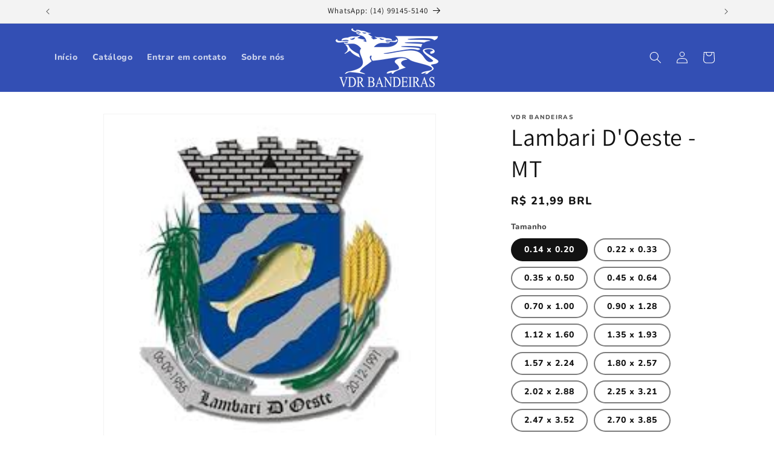

--- FILE ---
content_type: text/html; charset=utf-8
request_url: https://vdrbandeiras.com.br/products/lambari-doeste-mt-municipal
body_size: 58558
content:
<!doctype html>
<html class="no-js" lang="pt-BR">
  <head>
    <meta charset="utf-8">
    <meta http-equiv="X-UA-Compatible" content="IE=edge">
    <meta name="viewport" content="width=device-width,initial-scale=1">
    <meta name="theme-color" content="">
    <link rel="canonical" href="https://vdrbandeiras.com.br/products/lambari-doeste-mt-municipal"><link rel="icon" type="image/png" href="//vdrbandeiras.com.br/cdn/shop/files/grifoSemDecoracao.png?crop=center&height=32&v=1706133661&width=32"><link rel="preconnect" href="https://fonts.shopifycdn.com" crossorigin><title>
      Lambari D&#39;Oeste - MT
 &ndash; VDR Bandeiras</title>

    
      <meta name="description" content="Bandeira OFICIAL conforme as normas ABNT NBR 16286:2019 e ABNT NBR 16287:2019. Fabricada em Tecido 100% Poliéster (Oxford), pesando no mínimo 150 g/m². Estampa em sublimação digital em alta resolução aplicada, dupla face. Costura com linha resistente em ponto cerrado dois fios uniformes. Fixação em ilhós nas extemidade">
    

    

<meta property="og:site_name" content="VDR Bandeiras">
<meta property="og:url" content="https://vdrbandeiras.com.br/products/lambari-doeste-mt-municipal">
<meta property="og:title" content="Lambari D&#39;Oeste - MT">
<meta property="og:type" content="product">
<meta property="og:description" content="Bandeira OFICIAL conforme as normas ABNT NBR 16286:2019 e ABNT NBR 16287:2019. Fabricada em Tecido 100% Poliéster (Oxford), pesando no mínimo 150 g/m². Estampa em sublimação digital em alta resolução aplicada, dupla face. Costura com linha resistente em ponto cerrado dois fios uniformes. Fixação em ilhós nas extemidade"><meta property="og:image" content="http://vdrbandeiras.com.br/cdn/shop/files/LambariD_Oeste.jpg?v=1751290822">
  <meta property="og:image:secure_url" content="https://vdrbandeiras.com.br/cdn/shop/files/LambariD_Oeste.jpg?v=1751290822">
  <meta property="og:image:width" content="225">
  <meta property="og:image:height" content="225"><meta property="og:price:amount" content="21,99">
  <meta property="og:price:currency" content="BRL"><meta name="twitter:card" content="summary_large_image">
<meta name="twitter:title" content="Lambari D&#39;Oeste - MT">
<meta name="twitter:description" content="Bandeira OFICIAL conforme as normas ABNT NBR 16286:2019 e ABNT NBR 16287:2019. Fabricada em Tecido 100% Poliéster (Oxford), pesando no mínimo 150 g/m². Estampa em sublimação digital em alta resolução aplicada, dupla face. Costura com linha resistente em ponto cerrado dois fios uniformes. Fixação em ilhós nas extemidade">


    <script src="//vdrbandeiras.com.br/cdn/shop/t/1/assets/constants.js?v=58251544750838685771705676651" defer="defer"></script>
    <script src="//vdrbandeiras.com.br/cdn/shop/t/1/assets/pubsub.js?v=158357773527763999511705676657" defer="defer"></script>
    <script src="//vdrbandeiras.com.br/cdn/shop/t/1/assets/global.js?v=40820548392383841591705676653" defer="defer"></script><script src="//vdrbandeiras.com.br/cdn/shop/t/1/assets/animations.js?v=88693664871331136111705676639" defer="defer"></script><script>window.performance && window.performance.mark && window.performance.mark('shopify.content_for_header.start');</script><meta name="google-site-verification" content="bRppVBxf7O29u5CmXZo2TwQCbYW6NVnOegur-Cckpms">
<meta name="facebook-domain-verification" content="nm6m5heffvew0vw46gbc0zroqut8ht">
<meta id="shopify-digital-wallet" name="shopify-digital-wallet" content="/68262134008/digital_wallets/dialog">
<link rel="alternate" type="application/json+oembed" href="https://vdrbandeiras.com.br/products/lambari-doeste-mt-municipal.oembed">
<script async="async" src="/checkouts/internal/preloads.js?locale=pt-BR"></script>
<script id="shopify-features" type="application/json">{"accessToken":"750468a3740cdfa8ca99d043416c8f9a","betas":["rich-media-storefront-analytics"],"domain":"vdrbandeiras.com.br","predictiveSearch":true,"shopId":68262134008,"locale":"pt-br"}</script>
<script>var Shopify = Shopify || {};
Shopify.shop = "5baea2.myshopify.com";
Shopify.locale = "pt-BR";
Shopify.currency = {"active":"BRL","rate":"1.0"};
Shopify.country = "BR";
Shopify.theme = {"name":"Dawn","id":139310268664,"schema_name":"Dawn","schema_version":"12.0.0","theme_store_id":887,"role":"main"};
Shopify.theme.handle = "null";
Shopify.theme.style = {"id":null,"handle":null};
Shopify.cdnHost = "vdrbandeiras.com.br/cdn";
Shopify.routes = Shopify.routes || {};
Shopify.routes.root = "/";</script>
<script type="module">!function(o){(o.Shopify=o.Shopify||{}).modules=!0}(window);</script>
<script>!function(o){function n(){var o=[];function n(){o.push(Array.prototype.slice.apply(arguments))}return n.q=o,n}var t=o.Shopify=o.Shopify||{};t.loadFeatures=n(),t.autoloadFeatures=n()}(window);</script>
<script id="shop-js-analytics" type="application/json">{"pageType":"product"}</script>
<script defer="defer" async type="module" src="//vdrbandeiras.com.br/cdn/shopifycloud/shop-js/modules/v2/client.init-shop-cart-sync_aeM1kmbT.pt-BR.esm.js"></script>
<script defer="defer" async type="module" src="//vdrbandeiras.com.br/cdn/shopifycloud/shop-js/modules/v2/chunk.common_DsWM4u2e.esm.js"></script>
<script defer="defer" async type="module" src="//vdrbandeiras.com.br/cdn/shopifycloud/shop-js/modules/v2/chunk.modal_DviinXJ6.esm.js"></script>
<script type="module">
  await import("//vdrbandeiras.com.br/cdn/shopifycloud/shop-js/modules/v2/client.init-shop-cart-sync_aeM1kmbT.pt-BR.esm.js");
await import("//vdrbandeiras.com.br/cdn/shopifycloud/shop-js/modules/v2/chunk.common_DsWM4u2e.esm.js");
await import("//vdrbandeiras.com.br/cdn/shopifycloud/shop-js/modules/v2/chunk.modal_DviinXJ6.esm.js");

  window.Shopify.SignInWithShop?.initShopCartSync?.({"fedCMEnabled":true,"windoidEnabled":true});

</script>
<script id="__st">var __st={"a":68262134008,"offset":-10800,"reqid":"2ab8af96-b5b2-4e8d-b36f-a6dce61e635b-1769746964","pageurl":"vdrbandeiras.com.br\/products\/lambari-doeste-mt-municipal","u":"c49723307758","p":"product","rtyp":"product","rid":8279142629624};</script>
<script>window.ShopifyPaypalV4VisibilityTracking = true;</script>
<script id="captcha-bootstrap">!function(){'use strict';const t='contact',e='account',n='new_comment',o=[[t,t],['blogs',n],['comments',n],[t,'customer']],c=[[e,'customer_login'],[e,'guest_login'],[e,'recover_customer_password'],[e,'create_customer']],r=t=>t.map((([t,e])=>`form[action*='/${t}']:not([data-nocaptcha='true']) input[name='form_type'][value='${e}']`)).join(','),a=t=>()=>t?[...document.querySelectorAll(t)].map((t=>t.form)):[];function s(){const t=[...o],e=r(t);return a(e)}const i='password',u='form_key',d=['recaptcha-v3-token','g-recaptcha-response','h-captcha-response',i],f=()=>{try{return window.sessionStorage}catch{return}},m='__shopify_v',_=t=>t.elements[u];function p(t,e,n=!1){try{const o=window.sessionStorage,c=JSON.parse(o.getItem(e)),{data:r}=function(t){const{data:e,action:n}=t;return t[m]||n?{data:e,action:n}:{data:t,action:n}}(c);for(const[e,n]of Object.entries(r))t.elements[e]&&(t.elements[e].value=n);n&&o.removeItem(e)}catch(o){console.error('form repopulation failed',{error:o})}}const l='form_type',E='cptcha';function T(t){t.dataset[E]=!0}const w=window,h=w.document,L='Shopify',v='ce_forms',y='captcha';let A=!1;((t,e)=>{const n=(g='f06e6c50-85a8-45c8-87d0-21a2b65856fe',I='https://cdn.shopify.com/shopifycloud/storefront-forms-hcaptcha/ce_storefront_forms_captcha_hcaptcha.v1.5.2.iife.js',D={infoText:'Protegido por hCaptcha',privacyText:'Privacidade',termsText:'Termos'},(t,e,n)=>{const o=w[L][v],c=o.bindForm;if(c)return c(t,g,e,D).then(n);var r;o.q.push([[t,g,e,D],n]),r=I,A||(h.body.append(Object.assign(h.createElement('script'),{id:'captcha-provider',async:!0,src:r})),A=!0)});var g,I,D;w[L]=w[L]||{},w[L][v]=w[L][v]||{},w[L][v].q=[],w[L][y]=w[L][y]||{},w[L][y].protect=function(t,e){n(t,void 0,e),T(t)},Object.freeze(w[L][y]),function(t,e,n,w,h,L){const[v,y,A,g]=function(t,e,n){const i=e?o:[],u=t?c:[],d=[...i,...u],f=r(d),m=r(i),_=r(d.filter((([t,e])=>n.includes(e))));return[a(f),a(m),a(_),s()]}(w,h,L),I=t=>{const e=t.target;return e instanceof HTMLFormElement?e:e&&e.form},D=t=>v().includes(t);t.addEventListener('submit',(t=>{const e=I(t);if(!e)return;const n=D(e)&&!e.dataset.hcaptchaBound&&!e.dataset.recaptchaBound,o=_(e),c=g().includes(e)&&(!o||!o.value);(n||c)&&t.preventDefault(),c&&!n&&(function(t){try{if(!f())return;!function(t){const e=f();if(!e)return;const n=_(t);if(!n)return;const o=n.value;o&&e.removeItem(o)}(t);const e=Array.from(Array(32),(()=>Math.random().toString(36)[2])).join('');!function(t,e){_(t)||t.append(Object.assign(document.createElement('input'),{type:'hidden',name:u})),t.elements[u].value=e}(t,e),function(t,e){const n=f();if(!n)return;const o=[...t.querySelectorAll(`input[type='${i}']`)].map((({name:t})=>t)),c=[...d,...o],r={};for(const[a,s]of new FormData(t).entries())c.includes(a)||(r[a]=s);n.setItem(e,JSON.stringify({[m]:1,action:t.action,data:r}))}(t,e)}catch(e){console.error('failed to persist form',e)}}(e),e.submit())}));const S=(t,e)=>{t&&!t.dataset[E]&&(n(t,e.some((e=>e===t))),T(t))};for(const o of['focusin','change'])t.addEventListener(o,(t=>{const e=I(t);D(e)&&S(e,y())}));const B=e.get('form_key'),M=e.get(l),P=B&&M;t.addEventListener('DOMContentLoaded',(()=>{const t=y();if(P)for(const e of t)e.elements[l].value===M&&p(e,B);[...new Set([...A(),...v().filter((t=>'true'===t.dataset.shopifyCaptcha))])].forEach((e=>S(e,t)))}))}(h,new URLSearchParams(w.location.search),n,t,e,['guest_login'])})(!0,!0)}();</script>
<script integrity="sha256-4kQ18oKyAcykRKYeNunJcIwy7WH5gtpwJnB7kiuLZ1E=" data-source-attribution="shopify.loadfeatures" defer="defer" src="//vdrbandeiras.com.br/cdn/shopifycloud/storefront/assets/storefront/load_feature-a0a9edcb.js" crossorigin="anonymous"></script>
<script data-source-attribution="shopify.dynamic_checkout.dynamic.init">var Shopify=Shopify||{};Shopify.PaymentButton=Shopify.PaymentButton||{isStorefrontPortableWallets:!0,init:function(){window.Shopify.PaymentButton.init=function(){};var t=document.createElement("script");t.src="https://vdrbandeiras.com.br/cdn/shopifycloud/portable-wallets/latest/portable-wallets.pt-br.js",t.type="module",document.head.appendChild(t)}};
</script>
<script data-source-attribution="shopify.dynamic_checkout.buyer_consent">
  function portableWalletsHideBuyerConsent(e){var t=document.getElementById("shopify-buyer-consent"),n=document.getElementById("shopify-subscription-policy-button");t&&n&&(t.classList.add("hidden"),t.setAttribute("aria-hidden","true"),n.removeEventListener("click",e))}function portableWalletsShowBuyerConsent(e){var t=document.getElementById("shopify-buyer-consent"),n=document.getElementById("shopify-subscription-policy-button");t&&n&&(t.classList.remove("hidden"),t.removeAttribute("aria-hidden"),n.addEventListener("click",e))}window.Shopify?.PaymentButton&&(window.Shopify.PaymentButton.hideBuyerConsent=portableWalletsHideBuyerConsent,window.Shopify.PaymentButton.showBuyerConsent=portableWalletsShowBuyerConsent);
</script>
<script>
  function portableWalletsCleanup(e){e&&e.src&&console.error("Failed to load portable wallets script "+e.src);var t=document.querySelectorAll("shopify-accelerated-checkout .shopify-payment-button__skeleton, shopify-accelerated-checkout-cart .wallet-cart-button__skeleton"),e=document.getElementById("shopify-buyer-consent");for(let e=0;e<t.length;e++)t[e].remove();e&&e.remove()}function portableWalletsNotLoadedAsModule(e){e instanceof ErrorEvent&&"string"==typeof e.message&&e.message.includes("import.meta")&&"string"==typeof e.filename&&e.filename.includes("portable-wallets")&&(window.removeEventListener("error",portableWalletsNotLoadedAsModule),window.Shopify.PaymentButton.failedToLoad=e,"loading"===document.readyState?document.addEventListener("DOMContentLoaded",window.Shopify.PaymentButton.init):window.Shopify.PaymentButton.init())}window.addEventListener("error",portableWalletsNotLoadedAsModule);
</script>

<script type="module" src="https://vdrbandeiras.com.br/cdn/shopifycloud/portable-wallets/latest/portable-wallets.pt-br.js" onError="portableWalletsCleanup(this)" crossorigin="anonymous"></script>
<script nomodule>
  document.addEventListener("DOMContentLoaded", portableWalletsCleanup);
</script>

<link id="shopify-accelerated-checkout-styles" rel="stylesheet" media="screen" href="https://vdrbandeiras.com.br/cdn/shopifycloud/portable-wallets/latest/accelerated-checkout-backwards-compat.css" crossorigin="anonymous">
<style id="shopify-accelerated-checkout-cart">
        #shopify-buyer-consent {
  margin-top: 1em;
  display: inline-block;
  width: 100%;
}

#shopify-buyer-consent.hidden {
  display: none;
}

#shopify-subscription-policy-button {
  background: none;
  border: none;
  padding: 0;
  text-decoration: underline;
  font-size: inherit;
  cursor: pointer;
}

#shopify-subscription-policy-button::before {
  box-shadow: none;
}

      </style>
<script id="sections-script" data-sections="header" defer="defer" src="//vdrbandeiras.com.br/cdn/shop/t/1/compiled_assets/scripts.js?v=989"></script>
<script>window.performance && window.performance.mark && window.performance.mark('shopify.content_for_header.end');</script>


    <style data-shopify>
      @font-face {
  font-family: Nunito;
  font-weight: 800;
  font-style: normal;
  font-display: swap;
  src: url("//vdrbandeiras.com.br/cdn/fonts/nunito/nunito_n8.a4faa34563722dcb4bd960ae538c49eb540a565f.woff2") format("woff2"),
       url("//vdrbandeiras.com.br/cdn/fonts/nunito/nunito_n8.7b9b4d7a0ef879eb46735a0aecb391013c7f7aeb.woff") format("woff");
}

      @font-face {
  font-family: Nunito;
  font-weight: 700;
  font-style: normal;
  font-display: swap;
  src: url("//vdrbandeiras.com.br/cdn/fonts/nunito/nunito_n7.37cf9b8cf43b3322f7e6e13ad2aad62ab5dc9109.woff2") format("woff2"),
       url("//vdrbandeiras.com.br/cdn/fonts/nunito/nunito_n7.45cfcfadc6630011252d54d5f5a2c7c98f60d5de.woff") format("woff");
}

      @font-face {
  font-family: Nunito;
  font-weight: 800;
  font-style: italic;
  font-display: swap;
  src: url("//vdrbandeiras.com.br/cdn/fonts/nunito/nunito_i8.fdb920ecf96435abc44d529f9e602f9ba19afe48.woff2") format("woff2"),
       url("//vdrbandeiras.com.br/cdn/fonts/nunito/nunito_i8.b8e4a2eb1ed3c30c12022caf65679663c10ea9f4.woff") format("woff");
}

      @font-face {
  font-family: Nunito;
  font-weight: 700;
  font-style: italic;
  font-display: swap;
  src: url("//vdrbandeiras.com.br/cdn/fonts/nunito/nunito_i7.3f8ba2027bc9ceb1b1764ecab15bae73f86c4632.woff2") format("woff2"),
       url("//vdrbandeiras.com.br/cdn/fonts/nunito/nunito_i7.82bfb5f86ec77ada3c9f660da22064c2e46e1469.woff") format("woff");
}

      @font-face {
  font-family: Assistant;
  font-weight: 400;
  font-style: normal;
  font-display: swap;
  src: url("//vdrbandeiras.com.br/cdn/fonts/assistant/assistant_n4.9120912a469cad1cc292572851508ca49d12e768.woff2") format("woff2"),
       url("//vdrbandeiras.com.br/cdn/fonts/assistant/assistant_n4.6e9875ce64e0fefcd3f4446b7ec9036b3ddd2985.woff") format("woff");
}


      
        :root,
        .color-background-1 {
          --color-background: 255,255,255;
        
          --gradient-background: #ffffff;
        

        

        --color-foreground: 18,18,18;
        --color-background-contrast: 191,191,191;
        --color-shadow: 18,18,18;
        --color-button: 18,18,18;
        --color-button-text: 255,255,255;
        --color-secondary-button: 255,255,255;
        --color-secondary-button-text: 18,18,18;
        --color-link: 18,18,18;
        --color-badge-foreground: 18,18,18;
        --color-badge-background: 255,255,255;
        --color-badge-border: 18,18,18;
        --payment-terms-background-color: rgb(255 255 255);
      }
      
        
        .color-background-2 {
          --color-background: 243,243,243;
        
          --gradient-background: #f3f3f3;
        

        

        --color-foreground: 18,18,18;
        --color-background-contrast: 179,179,179;
        --color-shadow: 18,18,18;
        --color-button: 18,18,18;
        --color-button-text: 243,243,243;
        --color-secondary-button: 243,243,243;
        --color-secondary-button-text: 18,18,18;
        --color-link: 18,18,18;
        --color-badge-foreground: 18,18,18;
        --color-badge-background: 243,243,243;
        --color-badge-border: 18,18,18;
        --payment-terms-background-color: rgb(243 243 243);
      }
      
        
        .color-inverse {
          --color-background: 36,40,51;
        
          --gradient-background: #242833;
        

        

        --color-foreground: 255,255,255;
        --color-background-contrast: 47,52,66;
        --color-shadow: 18,18,18;
        --color-button: 255,255,255;
        --color-button-text: 0,0,0;
        --color-secondary-button: 36,40,51;
        --color-secondary-button-text: 255,255,255;
        --color-link: 255,255,255;
        --color-badge-foreground: 255,255,255;
        --color-badge-background: 36,40,51;
        --color-badge-border: 255,255,255;
        --payment-terms-background-color: rgb(36 40 51);
      }
      
        
        .color-accent-1 {
          --color-background: 18,18,18;
        
          --gradient-background: #121212;
        

        

        --color-foreground: 255,255,255;
        --color-background-contrast: 146,146,146;
        --color-shadow: 18,18,18;
        --color-button: 255,255,255;
        --color-button-text: 18,18,18;
        --color-secondary-button: 18,18,18;
        --color-secondary-button-text: 255,255,255;
        --color-link: 255,255,255;
        --color-badge-foreground: 255,255,255;
        --color-badge-background: 18,18,18;
        --color-badge-border: 255,255,255;
        --payment-terms-background-color: rgb(18 18 18);
      }
      
        
        .color-accent-2 {
          --color-background: 51,79,180;
        
          --gradient-background: #334fb4;
        

        

        --color-foreground: 255,255,255;
        --color-background-contrast: 23,35,81;
        --color-shadow: 18,18,18;
        --color-button: 255,255,255;
        --color-button-text: 51,79,180;
        --color-secondary-button: 51,79,180;
        --color-secondary-button-text: 255,255,255;
        --color-link: 255,255,255;
        --color-badge-foreground: 255,255,255;
        --color-badge-background: 51,79,180;
        --color-badge-border: 255,255,255;
        --payment-terms-background-color: rgb(51 79 180);
      }
      

      body, .color-background-1, .color-background-2, .color-inverse, .color-accent-1, .color-accent-2 {
        color: rgba(var(--color-foreground), 0.75);
        background-color: rgb(var(--color-background));
      }

      :root {
        --font-body-family: Nunito, sans-serif;
        --font-body-style: normal;
        --font-body-weight: 800;
        --font-body-weight-bold: 1000;

        --font-heading-family: Assistant, sans-serif;
        --font-heading-style: normal;
        --font-heading-weight: 400;

        --font-body-scale: 1.0;
        --font-heading-scale: 1.0;

        --media-padding: px;
        --media-border-opacity: 0.05;
        --media-border-width: 1px;
        --media-radius: 0px;
        --media-shadow-opacity: 0.0;
        --media-shadow-horizontal-offset: 0px;
        --media-shadow-vertical-offset: 4px;
        --media-shadow-blur-radius: 5px;
        --media-shadow-visible: 0;

        --page-width: 120rem;
        --page-width-margin: 0rem;

        --product-card-image-padding: 0.0rem;
        --product-card-corner-radius: 0.8rem;
        --product-card-text-alignment: center;
        --product-card-border-width: 0.2rem;
        --product-card-border-opacity: 0.5;
        --product-card-shadow-opacity: 0.0;
        --product-card-shadow-visible: 0;
        --product-card-shadow-horizontal-offset: 0.0rem;
        --product-card-shadow-vertical-offset: 0.4rem;
        --product-card-shadow-blur-radius: 1.0rem;

        --collection-card-image-padding: 0.0rem;
        --collection-card-corner-radius: 0.6rem;
        --collection-card-text-alignment: left;
        --collection-card-border-width: 0.2rem;
        --collection-card-border-opacity: 0.1;
        --collection-card-shadow-opacity: 0.0;
        --collection-card-shadow-visible: 0;
        --collection-card-shadow-horizontal-offset: 0.0rem;
        --collection-card-shadow-vertical-offset: 0.4rem;
        --collection-card-shadow-blur-radius: 1.0rem;

        --blog-card-image-padding: 0.0rem;
        --blog-card-corner-radius: 0.0rem;
        --blog-card-text-alignment: left;
        --blog-card-border-width: 0.0rem;
        --blog-card-border-opacity: 0.1;
        --blog-card-shadow-opacity: 0.0;
        --blog-card-shadow-visible: 0;
        --blog-card-shadow-horizontal-offset: 0.0rem;
        --blog-card-shadow-vertical-offset: 0.4rem;
        --blog-card-shadow-blur-radius: 0.5rem;

        --badge-corner-radius: 4.0rem;

        --popup-border-width: 1px;
        --popup-border-opacity: 0.1;
        --popup-corner-radius: 0px;
        --popup-shadow-opacity: 0.1;
        --popup-shadow-horizontal-offset: 0px;
        --popup-shadow-vertical-offset: 4px;
        --popup-shadow-blur-radius: 5px;

        --drawer-border-width: 1px;
        --drawer-border-opacity: 0.1;
        --drawer-shadow-opacity: 0.0;
        --drawer-shadow-horizontal-offset: 0px;
        --drawer-shadow-vertical-offset: 4px;
        --drawer-shadow-blur-radius: 5px;

        --spacing-sections-desktop: 0px;
        --spacing-sections-mobile: 0px;

        --grid-desktop-vertical-spacing: 8px;
        --grid-desktop-horizontal-spacing: 8px;
        --grid-mobile-vertical-spacing: 4px;
        --grid-mobile-horizontal-spacing: 4px;

        --text-boxes-border-opacity: 0.1;
        --text-boxes-border-width: 0px;
        --text-boxes-radius: 0px;
        --text-boxes-shadow-opacity: 0.0;
        --text-boxes-shadow-visible: 0;
        --text-boxes-shadow-horizontal-offset: 0px;
        --text-boxes-shadow-vertical-offset: 4px;
        --text-boxes-shadow-blur-radius: 5px;

        --buttons-radius: 0px;
        --buttons-radius-outset: 0px;
        --buttons-border-width: 2px;
        --buttons-border-opacity: 1.0;
        --buttons-shadow-opacity: 0.15;
        --buttons-shadow-visible: 1;
        --buttons-shadow-horizontal-offset: 0px;
        --buttons-shadow-vertical-offset: 4px;
        --buttons-shadow-blur-radius: 5px;
        --buttons-border-offset: 0.3px;

        --inputs-radius: 0px;
        --inputs-border-width: 2px;
        --inputs-border-opacity: 0.55;
        --inputs-shadow-opacity: 0.0;
        --inputs-shadow-horizontal-offset: 0px;
        --inputs-margin-offset: 0px;
        --inputs-shadow-vertical-offset: 4px;
        --inputs-shadow-blur-radius: 5px;
        --inputs-radius-outset: 0px;

        --variant-pills-radius: 40px;
        --variant-pills-border-width: 2px;
        --variant-pills-border-opacity: 0.55;
        --variant-pills-shadow-opacity: 0.0;
        --variant-pills-shadow-horizontal-offset: 0px;
        --variant-pills-shadow-vertical-offset: 4px;
        --variant-pills-shadow-blur-radius: 5px;
      }

      *,
      *::before,
      *::after {
        box-sizing: inherit;
      }

      html {
        box-sizing: border-box;
        font-size: calc(var(--font-body-scale) * 62.5%);
        height: 100%;
      }

      body {
        display: grid;
        grid-template-rows: auto auto 1fr auto;
        grid-template-columns: 100%;
        min-height: 100%;
        margin: 0;
        font-size: 1.5rem;
        letter-spacing: 0.06rem;
        line-height: calc(1 + 0.8 / var(--font-body-scale));
        font-family: var(--font-body-family);
        font-style: var(--font-body-style);
        font-weight: var(--font-body-weight);
      }

      @media screen and (min-width: 750px) {
        body {
          font-size: 1.6rem;
        }
      }
    </style>

    <link href="//vdrbandeiras.com.br/cdn/shop/t/1/assets/base.css?v=22615539281115885671705676639" rel="stylesheet" type="text/css" media="all" />
<link rel="preload" as="font" href="//vdrbandeiras.com.br/cdn/fonts/nunito/nunito_n8.a4faa34563722dcb4bd960ae538c49eb540a565f.woff2" type="font/woff2" crossorigin><link rel="preload" as="font" href="//vdrbandeiras.com.br/cdn/fonts/assistant/assistant_n4.9120912a469cad1cc292572851508ca49d12e768.woff2" type="font/woff2" crossorigin><link
        rel="stylesheet"
        href="//vdrbandeiras.com.br/cdn/shop/t/1/assets/component-predictive-search.css?v=118923337488134913561705676648"
        media="print"
        onload="this.media='all'"
      ><script>
      document.documentElement.className = document.documentElement.className.replace('no-js', 'js');
      if (Shopify.designMode) {
        document.documentElement.classList.add('shopify-design-mode');
      }
    </script>
  <link href="https://monorail-edge.shopifysvc.com" rel="dns-prefetch">
<script>(function(){if ("sendBeacon" in navigator && "performance" in window) {try {var session_token_from_headers = performance.getEntriesByType('navigation')[0].serverTiming.find(x => x.name == '_s').description;} catch {var session_token_from_headers = undefined;}var session_cookie_matches = document.cookie.match(/_shopify_s=([^;]*)/);var session_token_from_cookie = session_cookie_matches && session_cookie_matches.length === 2 ? session_cookie_matches[1] : "";var session_token = session_token_from_headers || session_token_from_cookie || "";function handle_abandonment_event(e) {var entries = performance.getEntries().filter(function(entry) {return /monorail-edge.shopifysvc.com/.test(entry.name);});if (!window.abandonment_tracked && entries.length === 0) {window.abandonment_tracked = true;var currentMs = Date.now();var navigation_start = performance.timing.navigationStart;var payload = {shop_id: 68262134008,url: window.location.href,navigation_start,duration: currentMs - navigation_start,session_token,page_type: "product"};window.navigator.sendBeacon("https://monorail-edge.shopifysvc.com/v1/produce", JSON.stringify({schema_id: "online_store_buyer_site_abandonment/1.1",payload: payload,metadata: {event_created_at_ms: currentMs,event_sent_at_ms: currentMs}}));}}window.addEventListener('pagehide', handle_abandonment_event);}}());</script>
<script id="web-pixels-manager-setup">(function e(e,d,r,n,o){if(void 0===o&&(o={}),!Boolean(null===(a=null===(i=window.Shopify)||void 0===i?void 0:i.analytics)||void 0===a?void 0:a.replayQueue)){var i,a;window.Shopify=window.Shopify||{};var t=window.Shopify;t.analytics=t.analytics||{};var s=t.analytics;s.replayQueue=[],s.publish=function(e,d,r){return s.replayQueue.push([e,d,r]),!0};try{self.performance.mark("wpm:start")}catch(e){}var l=function(){var e={modern:/Edge?\/(1{2}[4-9]|1[2-9]\d|[2-9]\d{2}|\d{4,})\.\d+(\.\d+|)|Firefox\/(1{2}[4-9]|1[2-9]\d|[2-9]\d{2}|\d{4,})\.\d+(\.\d+|)|Chrom(ium|e)\/(9{2}|\d{3,})\.\d+(\.\d+|)|(Maci|X1{2}).+ Version\/(15\.\d+|(1[6-9]|[2-9]\d|\d{3,})\.\d+)([,.]\d+|)( \(\w+\)|)( Mobile\/\w+|) Safari\/|Chrome.+OPR\/(9{2}|\d{3,})\.\d+\.\d+|(CPU[ +]OS|iPhone[ +]OS|CPU[ +]iPhone|CPU IPhone OS|CPU iPad OS)[ +]+(15[._]\d+|(1[6-9]|[2-9]\d|\d{3,})[._]\d+)([._]\d+|)|Android:?[ /-](13[3-9]|1[4-9]\d|[2-9]\d{2}|\d{4,})(\.\d+|)(\.\d+|)|Android.+Firefox\/(13[5-9]|1[4-9]\d|[2-9]\d{2}|\d{4,})\.\d+(\.\d+|)|Android.+Chrom(ium|e)\/(13[3-9]|1[4-9]\d|[2-9]\d{2}|\d{4,})\.\d+(\.\d+|)|SamsungBrowser\/([2-9]\d|\d{3,})\.\d+/,legacy:/Edge?\/(1[6-9]|[2-9]\d|\d{3,})\.\d+(\.\d+|)|Firefox\/(5[4-9]|[6-9]\d|\d{3,})\.\d+(\.\d+|)|Chrom(ium|e)\/(5[1-9]|[6-9]\d|\d{3,})\.\d+(\.\d+|)([\d.]+$|.*Safari\/(?![\d.]+ Edge\/[\d.]+$))|(Maci|X1{2}).+ Version\/(10\.\d+|(1[1-9]|[2-9]\d|\d{3,})\.\d+)([,.]\d+|)( \(\w+\)|)( Mobile\/\w+|) Safari\/|Chrome.+OPR\/(3[89]|[4-9]\d|\d{3,})\.\d+\.\d+|(CPU[ +]OS|iPhone[ +]OS|CPU[ +]iPhone|CPU IPhone OS|CPU iPad OS)[ +]+(10[._]\d+|(1[1-9]|[2-9]\d|\d{3,})[._]\d+)([._]\d+|)|Android:?[ /-](13[3-9]|1[4-9]\d|[2-9]\d{2}|\d{4,})(\.\d+|)(\.\d+|)|Mobile Safari.+OPR\/([89]\d|\d{3,})\.\d+\.\d+|Android.+Firefox\/(13[5-9]|1[4-9]\d|[2-9]\d{2}|\d{4,})\.\d+(\.\d+|)|Android.+Chrom(ium|e)\/(13[3-9]|1[4-9]\d|[2-9]\d{2}|\d{4,})\.\d+(\.\d+|)|Android.+(UC? ?Browser|UCWEB|U3)[ /]?(15\.([5-9]|\d{2,})|(1[6-9]|[2-9]\d|\d{3,})\.\d+)\.\d+|SamsungBrowser\/(5\.\d+|([6-9]|\d{2,})\.\d+)|Android.+MQ{2}Browser\/(14(\.(9|\d{2,})|)|(1[5-9]|[2-9]\d|\d{3,})(\.\d+|))(\.\d+|)|K[Aa][Ii]OS\/(3\.\d+|([4-9]|\d{2,})\.\d+)(\.\d+|)/},d=e.modern,r=e.legacy,n=navigator.userAgent;return n.match(d)?"modern":n.match(r)?"legacy":"unknown"}(),u="modern"===l?"modern":"legacy",c=(null!=n?n:{modern:"",legacy:""})[u],f=function(e){return[e.baseUrl,"/wpm","/b",e.hashVersion,"modern"===e.buildTarget?"m":"l",".js"].join("")}({baseUrl:d,hashVersion:r,buildTarget:u}),m=function(e){var d=e.version,r=e.bundleTarget,n=e.surface,o=e.pageUrl,i=e.monorailEndpoint;return{emit:function(e){var a=e.status,t=e.errorMsg,s=(new Date).getTime(),l=JSON.stringify({metadata:{event_sent_at_ms:s},events:[{schema_id:"web_pixels_manager_load/3.1",payload:{version:d,bundle_target:r,page_url:o,status:a,surface:n,error_msg:t},metadata:{event_created_at_ms:s}}]});if(!i)return console&&console.warn&&console.warn("[Web Pixels Manager] No Monorail endpoint provided, skipping logging."),!1;try{return self.navigator.sendBeacon.bind(self.navigator)(i,l)}catch(e){}var u=new XMLHttpRequest;try{return u.open("POST",i,!0),u.setRequestHeader("Content-Type","text/plain"),u.send(l),!0}catch(e){return console&&console.warn&&console.warn("[Web Pixels Manager] Got an unhandled error while logging to Monorail."),!1}}}}({version:r,bundleTarget:l,surface:e.surface,pageUrl:self.location.href,monorailEndpoint:e.monorailEndpoint});try{o.browserTarget=l,function(e){var d=e.src,r=e.async,n=void 0===r||r,o=e.onload,i=e.onerror,a=e.sri,t=e.scriptDataAttributes,s=void 0===t?{}:t,l=document.createElement("script"),u=document.querySelector("head"),c=document.querySelector("body");if(l.async=n,l.src=d,a&&(l.integrity=a,l.crossOrigin="anonymous"),s)for(var f in s)if(Object.prototype.hasOwnProperty.call(s,f))try{l.dataset[f]=s[f]}catch(e){}if(o&&l.addEventListener("load",o),i&&l.addEventListener("error",i),u)u.appendChild(l);else{if(!c)throw new Error("Did not find a head or body element to append the script");c.appendChild(l)}}({src:f,async:!0,onload:function(){if(!function(){var e,d;return Boolean(null===(d=null===(e=window.Shopify)||void 0===e?void 0:e.analytics)||void 0===d?void 0:d.initialized)}()){var d=window.webPixelsManager.init(e)||void 0;if(d){var r=window.Shopify.analytics;r.replayQueue.forEach((function(e){var r=e[0],n=e[1],o=e[2];d.publishCustomEvent(r,n,o)})),r.replayQueue=[],r.publish=d.publishCustomEvent,r.visitor=d.visitor,r.initialized=!0}}},onerror:function(){return m.emit({status:"failed",errorMsg:"".concat(f," has failed to load")})},sri:function(e){var d=/^sha384-[A-Za-z0-9+/=]+$/;return"string"==typeof e&&d.test(e)}(c)?c:"",scriptDataAttributes:o}),m.emit({status:"loading"})}catch(e){m.emit({status:"failed",errorMsg:(null==e?void 0:e.message)||"Unknown error"})}}})({shopId: 68262134008,storefrontBaseUrl: "https://vdrbandeiras.com.br",extensionsBaseUrl: "https://extensions.shopifycdn.com/cdn/shopifycloud/web-pixels-manager",monorailEndpoint: "https://monorail-edge.shopifysvc.com/unstable/produce_batch",surface: "storefront-renderer",enabledBetaFlags: ["2dca8a86"],webPixelsConfigList: [{"id":"501285112","configuration":"{\"config\":\"{\\\"google_tag_ids\\\":[\\\"G-63GJL6S367\\\",\\\"GT-5R6526WC\\\"],\\\"target_country\\\":\\\"BR\\\",\\\"gtag_events\\\":[{\\\"type\\\":\\\"search\\\",\\\"action_label\\\":\\\"G-63GJL6S367\\\"},{\\\"type\\\":\\\"begin_checkout\\\",\\\"action_label\\\":\\\"G-63GJL6S367\\\"},{\\\"type\\\":\\\"view_item\\\",\\\"action_label\\\":[\\\"G-63GJL6S367\\\",\\\"MC-NMSBBVB8ZM\\\"]},{\\\"type\\\":\\\"purchase\\\",\\\"action_label\\\":[\\\"G-63GJL6S367\\\",\\\"MC-NMSBBVB8ZM\\\"]},{\\\"type\\\":\\\"page_view\\\",\\\"action_label\\\":[\\\"G-63GJL6S367\\\",\\\"MC-NMSBBVB8ZM\\\"]},{\\\"type\\\":\\\"add_payment_info\\\",\\\"action_label\\\":\\\"G-63GJL6S367\\\"},{\\\"type\\\":\\\"add_to_cart\\\",\\\"action_label\\\":\\\"G-63GJL6S367\\\"}],\\\"enable_monitoring_mode\\\":false}\"}","eventPayloadVersion":"v1","runtimeContext":"OPEN","scriptVersion":"b2a88bafab3e21179ed38636efcd8a93","type":"APP","apiClientId":1780363,"privacyPurposes":[],"dataSharingAdjustments":{"protectedCustomerApprovalScopes":["read_customer_address","read_customer_email","read_customer_name","read_customer_personal_data","read_customer_phone"]}},{"id":"239894776","configuration":"{\"pixel_id\":\"1022586566252718\",\"pixel_type\":\"facebook_pixel\",\"metaapp_system_user_token\":\"-\"}","eventPayloadVersion":"v1","runtimeContext":"OPEN","scriptVersion":"ca16bc87fe92b6042fbaa3acc2fbdaa6","type":"APP","apiClientId":2329312,"privacyPurposes":["ANALYTICS","MARKETING","SALE_OF_DATA"],"dataSharingAdjustments":{"protectedCustomerApprovalScopes":["read_customer_address","read_customer_email","read_customer_name","read_customer_personal_data","read_customer_phone"]}},{"id":"shopify-app-pixel","configuration":"{}","eventPayloadVersion":"v1","runtimeContext":"STRICT","scriptVersion":"0450","apiClientId":"shopify-pixel","type":"APP","privacyPurposes":["ANALYTICS","MARKETING"]},{"id":"shopify-custom-pixel","eventPayloadVersion":"v1","runtimeContext":"LAX","scriptVersion":"0450","apiClientId":"shopify-pixel","type":"CUSTOM","privacyPurposes":["ANALYTICS","MARKETING"]}],isMerchantRequest: false,initData: {"shop":{"name":"VDR Bandeiras","paymentSettings":{"currencyCode":"BRL"},"myshopifyDomain":"5baea2.myshopify.com","countryCode":"BR","storefrontUrl":"https:\/\/vdrbandeiras.com.br"},"customer":null,"cart":null,"checkout":null,"productVariants":[{"price":{"amount":21.99,"currencyCode":"BRL"},"product":{"title":"Lambari D'Oeste - MT","vendor":"VDR Bandeiras","id":"8279142629624","untranslatedTitle":"Lambari D'Oeste - MT","url":"\/products\/lambari-doeste-mt-municipal","type":"Bandeira municipal"},"id":"44469889433848","image":{"src":"\/\/vdrbandeiras.com.br\/cdn\/shop\/files\/LambariD_Oeste.jpg?v=1751290822"},"sku":"","title":"0.14 x 0.20","untranslatedTitle":"0.14 x 0.20"},{"price":{"amount":41.99,"currencyCode":"BRL"},"product":{"title":"Lambari D'Oeste - MT","vendor":"VDR Bandeiras","id":"8279142629624","untranslatedTitle":"Lambari D'Oeste - MT","url":"\/products\/lambari-doeste-mt-municipal","type":"Bandeira municipal"},"id":"44469889466616","image":{"src":"\/\/vdrbandeiras.com.br\/cdn\/shop\/files\/LambariD_Oeste.jpg?v=1751290822"},"sku":"","title":"0.22 x 0.33","untranslatedTitle":"0.22 x 0.33"},{"price":{"amount":54.99,"currencyCode":"BRL"},"product":{"title":"Lambari D'Oeste - MT","vendor":"VDR Bandeiras","id":"8279142629624","untranslatedTitle":"Lambari D'Oeste - MT","url":"\/products\/lambari-doeste-mt-municipal","type":"Bandeira municipal"},"id":"44726024536312","image":{"src":"\/\/vdrbandeiras.com.br\/cdn\/shop\/files\/LambariD_Oeste.jpg?v=1751290822"},"sku":"","title":"0.35 x 0.50","untranslatedTitle":"0.35 x 0.50"},{"price":{"amount":61.99,"currencyCode":"BRL"},"product":{"title":"Lambari D'Oeste - MT","vendor":"VDR Bandeiras","id":"8279142629624","untranslatedTitle":"Lambari D'Oeste - MT","url":"\/products\/lambari-doeste-mt-municipal","type":"Bandeira municipal"},"id":"44469889499384","image":{"src":"\/\/vdrbandeiras.com.br\/cdn\/shop\/files\/LambariD_Oeste.jpg?v=1751290822"},"sku":"","title":"0.45 x 0.64","untranslatedTitle":"0.45 x 0.64"},{"price":{"amount":71.99,"currencyCode":"BRL"},"product":{"title":"Lambari D'Oeste - MT","vendor":"VDR Bandeiras","id":"8279142629624","untranslatedTitle":"Lambari D'Oeste - MT","url":"\/products\/lambari-doeste-mt-municipal","type":"Bandeira municipal"},"id":"44469889532152","image":{"src":"\/\/vdrbandeiras.com.br\/cdn\/shop\/files\/LambariD_Oeste.jpg?v=1751290822"},"sku":"","title":"0.70 x 1.00","untranslatedTitle":"0.70 x 1.00"},{"price":{"amount":113.99,"currencyCode":"BRL"},"product":{"title":"Lambari D'Oeste - MT","vendor":"VDR Bandeiras","id":"8279142629624","untranslatedTitle":"Lambari D'Oeste - MT","url":"\/products\/lambari-doeste-mt-municipal","type":"Bandeira municipal"},"id":"44469889564920","image":{"src":"\/\/vdrbandeiras.com.br\/cdn\/shop\/files\/LambariD_Oeste.jpg?v=1751290822"},"sku":"","title":"0.90 x 1.28","untranslatedTitle":"0.90 x 1.28"},{"price":{"amount":142.99,"currencyCode":"BRL"},"product":{"title":"Lambari D'Oeste - MT","vendor":"VDR Bandeiras","id":"8279142629624","untranslatedTitle":"Lambari D'Oeste - MT","url":"\/products\/lambari-doeste-mt-municipal","type":"Bandeira municipal"},"id":"44469889597688","image":{"src":"\/\/vdrbandeiras.com.br\/cdn\/shop\/files\/LambariD_Oeste.jpg?v=1751290822"},"sku":"","title":"1.12 x 1.60","untranslatedTitle":"1.12 x 1.60"},{"price":{"amount":182.99,"currencyCode":"BRL"},"product":{"title":"Lambari D'Oeste - MT","vendor":"VDR Bandeiras","id":"8279142629624","untranslatedTitle":"Lambari D'Oeste - MT","url":"\/products\/lambari-doeste-mt-municipal","type":"Bandeira municipal"},"id":"44469889630456","image":{"src":"\/\/vdrbandeiras.com.br\/cdn\/shop\/files\/LambariD_Oeste.jpg?v=1751290822"},"sku":"","title":"1.35 x 1.93","untranslatedTitle":"1.35 x 1.93"},{"price":{"amount":249.99,"currencyCode":"BRL"},"product":{"title":"Lambari D'Oeste - MT","vendor":"VDR Bandeiras","id":"8279142629624","untranslatedTitle":"Lambari D'Oeste - MT","url":"\/products\/lambari-doeste-mt-municipal","type":"Bandeira municipal"},"id":"44469889663224","image":{"src":"\/\/vdrbandeiras.com.br\/cdn\/shop\/files\/LambariD_Oeste.jpg?v=1751290822"},"sku":"","title":"1.57 x 2.24","untranslatedTitle":"1.57 x 2.24"},{"price":{"amount":364.99,"currencyCode":"BRL"},"product":{"title":"Lambari D'Oeste - MT","vendor":"VDR Bandeiras","id":"8279142629624","untranslatedTitle":"Lambari D'Oeste - MT","url":"\/products\/lambari-doeste-mt-municipal","type":"Bandeira municipal"},"id":"45124041933048","image":{"src":"\/\/vdrbandeiras.com.br\/cdn\/shop\/files\/LambariD_Oeste.jpg?v=1751290822"},"sku":"","title":"1.80 x 2.57","untranslatedTitle":"1.80 x 2.57"},{"price":{"amount":419.99,"currencyCode":"BRL"},"product":{"title":"Lambari D'Oeste - MT","vendor":"VDR Bandeiras","id":"8279142629624","untranslatedTitle":"Lambari D'Oeste - MT","url":"\/products\/lambari-doeste-mt-municipal","type":"Bandeira municipal"},"id":"45124041965816","image":{"src":"\/\/vdrbandeiras.com.br\/cdn\/shop\/files\/LambariD_Oeste.jpg?v=1751290822"},"sku":"","title":"2.02 x 2.88","untranslatedTitle":"2.02 x 2.88"},{"price":{"amount":488.99,"currencyCode":"BRL"},"product":{"title":"Lambari D'Oeste - MT","vendor":"VDR Bandeiras","id":"8279142629624","untranslatedTitle":"Lambari D'Oeste - MT","url":"\/products\/lambari-doeste-mt-municipal","type":"Bandeira municipal"},"id":"45124041998584","image":{"src":"\/\/vdrbandeiras.com.br\/cdn\/shop\/files\/LambariD_Oeste.jpg?v=1751290822"},"sku":"","title":"2.25 x 3.21","untranslatedTitle":"2.25 x 3.21"},{"price":{"amount":633.99,"currencyCode":"BRL"},"product":{"title":"Lambari D'Oeste - MT","vendor":"VDR Bandeiras","id":"8279142629624","untranslatedTitle":"Lambari D'Oeste - MT","url":"\/products\/lambari-doeste-mt-municipal","type":"Bandeira municipal"},"id":"45124042031352","image":{"src":"\/\/vdrbandeiras.com.br\/cdn\/shop\/files\/LambariD_Oeste.jpg?v=1751290822"},"sku":"","title":"2.47 x 3.52","untranslatedTitle":"2.47 x 3.52"},{"price":{"amount":786.99,"currencyCode":"BRL"},"product":{"title":"Lambari D'Oeste - MT","vendor":"VDR Bandeiras","id":"8279142629624","untranslatedTitle":"Lambari D'Oeste - MT","url":"\/products\/lambari-doeste-mt-municipal","type":"Bandeira municipal"},"id":"45124042064120","image":{"src":"\/\/vdrbandeiras.com.br\/cdn\/shop\/files\/LambariD_Oeste.jpg?v=1751290822"},"sku":"","title":"2.70 x 3.85","untranslatedTitle":"2.70 x 3.85"},{"price":{"amount":1093.99,"currencyCode":"BRL"},"product":{"title":"Lambari D'Oeste - MT","vendor":"VDR Bandeiras","id":"8279142629624","untranslatedTitle":"Lambari D'Oeste - MT","url":"\/products\/lambari-doeste-mt-municipal","type":"Bandeira municipal"},"id":"45124042096888","image":{"src":"\/\/vdrbandeiras.com.br\/cdn\/shop\/files\/LambariD_Oeste.jpg?v=1751290822"},"sku":"","title":"3.15 x 4.50","untranslatedTitle":"3.15 x 4.50"},{"price":{"amount":1239.99,"currencyCode":"BRL"},"product":{"title":"Lambari D'Oeste - MT","vendor":"VDR Bandeiras","id":"8279142629624","untranslatedTitle":"Lambari D'Oeste - MT","url":"\/products\/lambari-doeste-mt-municipal","type":"Bandeira municipal"},"id":"45124042129656","image":{"src":"\/\/vdrbandeiras.com.br\/cdn\/shop\/files\/LambariD_Oeste.jpg?v=1751290822"},"sku":"","title":"3.60 x 5.14","untranslatedTitle":"3.60 x 5.14"},{"price":{"amount":1410.99,"currencyCode":"BRL"},"product":{"title":"Lambari D'Oeste - MT","vendor":"VDR Bandeiras","id":"8279142629624","untranslatedTitle":"Lambari D'Oeste - MT","url":"\/products\/lambari-doeste-mt-municipal","type":"Bandeira municipal"},"id":"45124042162424","image":{"src":"\/\/vdrbandeiras.com.br\/cdn\/shop\/files\/LambariD_Oeste.jpg?v=1751290822"},"sku":"","title":"4.05 x 5.78","untranslatedTitle":"4.05 x 5.78"},{"price":{"amount":1913.99,"currencyCode":"BRL"},"product":{"title":"Lambari D'Oeste - MT","vendor":"VDR Bandeiras","id":"8279142629624","untranslatedTitle":"Lambari D'Oeste - MT","url":"\/products\/lambari-doeste-mt-municipal","type":"Bandeira municipal"},"id":"45124042195192","image":{"src":"\/\/vdrbandeiras.com.br\/cdn\/shop\/files\/LambariD_Oeste.jpg?v=1751290822"},"sku":"","title":"4.50 x 6.42","untranslatedTitle":"4.50 x 6.42"},{"price":{"amount":2334.99,"currencyCode":"BRL"},"product":{"title":"Lambari D'Oeste - MT","vendor":"VDR Bandeiras","id":"8279142629624","untranslatedTitle":"Lambari D'Oeste - MT","url":"\/products\/lambari-doeste-mt-municipal","type":"Bandeira municipal"},"id":"45124042227960","image":{"src":"\/\/vdrbandeiras.com.br\/cdn\/shop\/files\/LambariD_Oeste.jpg?v=1751290822"},"sku":"","title":"4.95 x 7.07","untranslatedTitle":"4.95 x 7.07"},{"price":{"amount":2771.99,"currencyCode":"BRL"},"product":{"title":"Lambari D'Oeste - MT","vendor":"VDR Bandeiras","id":"8279142629624","untranslatedTitle":"Lambari D'Oeste - MT","url":"\/products\/lambari-doeste-mt-municipal","type":"Bandeira municipal"},"id":"45124042260728","image":{"src":"\/\/vdrbandeiras.com.br\/cdn\/shop\/files\/LambariD_Oeste.jpg?v=1751290822"},"sku":"","title":"5.40 x 7.71","untranslatedTitle":"5.40 x 7.71"},{"price":{"amount":3250.99,"currencyCode":"BRL"},"product":{"title":"Lambari D'Oeste - MT","vendor":"VDR Bandeiras","id":"8279142629624","untranslatedTitle":"Lambari D'Oeste - MT","url":"\/products\/lambari-doeste-mt-municipal","type":"Bandeira municipal"},"id":"45124042293496","image":{"src":"\/\/vdrbandeiras.com.br\/cdn\/shop\/files\/LambariD_Oeste.jpg?v=1751290822"},"sku":"","title":"5.85 x 8.35","untranslatedTitle":"5.85 x 8.35"},{"price":{"amount":3542.99,"currencyCode":"BRL"},"product":{"title":"Lambari D'Oeste - MT","vendor":"VDR Bandeiras","id":"8279142629624","untranslatedTitle":"Lambari D'Oeste - MT","url":"\/products\/lambari-doeste-mt-municipal","type":"Bandeira municipal"},"id":"45124042326264","image":{"src":"\/\/vdrbandeiras.com.br\/cdn\/shop\/files\/LambariD_Oeste.jpg?v=1751290822"},"sku":"","title":"6.30 x 9.00","untranslatedTitle":"6.30 x 9.00"},{"price":{"amount":4670.99,"currencyCode":"BRL"},"product":{"title":"Lambari D'Oeste - MT","vendor":"VDR Bandeiras","id":"8279142629624","untranslatedTitle":"Lambari D'Oeste - MT","url":"\/products\/lambari-doeste-mt-municipal","type":"Bandeira municipal"},"id":"45124042359032","image":{"src":"\/\/vdrbandeiras.com.br\/cdn\/shop\/files\/LambariD_Oeste.jpg?v=1751290822"},"sku":"","title":"7.20 x 10.28","untranslatedTitle":"7.20 x 10.28"},{"price":{"amount":5253.99,"currencyCode":"BRL"},"product":{"title":"Lambari D'Oeste - MT","vendor":"VDR Bandeiras","id":"8279142629624","untranslatedTitle":"Lambari D'Oeste - MT","url":"\/products\/lambari-doeste-mt-municipal","type":"Bandeira municipal"},"id":"45124042391800","image":{"src":"\/\/vdrbandeiras.com.br\/cdn\/shop\/files\/LambariD_Oeste.jpg?v=1751290822"},"sku":"","title":"8.10 x 11.60","untranslatedTitle":"8.10 x 11.60"},{"price":{"amount":5837.99,"currencyCode":"BRL"},"product":{"title":"Lambari D'Oeste - MT","vendor":"VDR Bandeiras","id":"8279142629624","untranslatedTitle":"Lambari D'Oeste - MT","url":"\/products\/lambari-doeste-mt-municipal","type":"Bandeira municipal"},"id":"45124042424568","image":{"src":"\/\/vdrbandeiras.com.br\/cdn\/shop\/files\/LambariD_Oeste.jpg?v=1751290822"},"sku":"","title":"9.00 x 12.85","untranslatedTitle":"9.00 x 12.85"}],"purchasingCompany":null},},"https://vdrbandeiras.com.br/cdn","1d2a099fw23dfb22ep557258f5m7a2edbae",{"modern":"","legacy":""},{"shopId":"68262134008","storefrontBaseUrl":"https:\/\/vdrbandeiras.com.br","extensionBaseUrl":"https:\/\/extensions.shopifycdn.com\/cdn\/shopifycloud\/web-pixels-manager","surface":"storefront-renderer","enabledBetaFlags":"[\"2dca8a86\"]","isMerchantRequest":"false","hashVersion":"1d2a099fw23dfb22ep557258f5m7a2edbae","publish":"custom","events":"[[\"page_viewed\",{}],[\"product_viewed\",{\"productVariant\":{\"price\":{\"amount\":21.99,\"currencyCode\":\"BRL\"},\"product\":{\"title\":\"Lambari D'Oeste - MT\",\"vendor\":\"VDR Bandeiras\",\"id\":\"8279142629624\",\"untranslatedTitle\":\"Lambari D'Oeste - MT\",\"url\":\"\/products\/lambari-doeste-mt-municipal\",\"type\":\"Bandeira municipal\"},\"id\":\"44469889433848\",\"image\":{\"src\":\"\/\/vdrbandeiras.com.br\/cdn\/shop\/files\/LambariD_Oeste.jpg?v=1751290822\"},\"sku\":\"\",\"title\":\"0.14 x 0.20\",\"untranslatedTitle\":\"0.14 x 0.20\"}}]]"});</script><script>
  window.ShopifyAnalytics = window.ShopifyAnalytics || {};
  window.ShopifyAnalytics.meta = window.ShopifyAnalytics.meta || {};
  window.ShopifyAnalytics.meta.currency = 'BRL';
  var meta = {"product":{"id":8279142629624,"gid":"gid:\/\/shopify\/Product\/8279142629624","vendor":"VDR Bandeiras","type":"Bandeira municipal","handle":"lambari-doeste-mt-municipal","variants":[{"id":44469889433848,"price":2199,"name":"Lambari D'Oeste - MT - 0.14 x 0.20","public_title":"0.14 x 0.20","sku":""},{"id":44469889466616,"price":4199,"name":"Lambari D'Oeste - MT - 0.22 x 0.33","public_title":"0.22 x 0.33","sku":""},{"id":44726024536312,"price":5499,"name":"Lambari D'Oeste - MT - 0.35 x 0.50","public_title":"0.35 x 0.50","sku":""},{"id":44469889499384,"price":6199,"name":"Lambari D'Oeste - MT - 0.45 x 0.64","public_title":"0.45 x 0.64","sku":""},{"id":44469889532152,"price":7199,"name":"Lambari D'Oeste - MT - 0.70 x 1.00","public_title":"0.70 x 1.00","sku":""},{"id":44469889564920,"price":11399,"name":"Lambari D'Oeste - MT - 0.90 x 1.28","public_title":"0.90 x 1.28","sku":""},{"id":44469889597688,"price":14299,"name":"Lambari D'Oeste - MT - 1.12 x 1.60","public_title":"1.12 x 1.60","sku":""},{"id":44469889630456,"price":18299,"name":"Lambari D'Oeste - MT - 1.35 x 1.93","public_title":"1.35 x 1.93","sku":""},{"id":44469889663224,"price":24999,"name":"Lambari D'Oeste - MT - 1.57 x 2.24","public_title":"1.57 x 2.24","sku":""},{"id":45124041933048,"price":36499,"name":"Lambari D'Oeste - MT - 1.80 x 2.57","public_title":"1.80 x 2.57","sku":""},{"id":45124041965816,"price":41999,"name":"Lambari D'Oeste - MT - 2.02 x 2.88","public_title":"2.02 x 2.88","sku":""},{"id":45124041998584,"price":48899,"name":"Lambari D'Oeste - MT - 2.25 x 3.21","public_title":"2.25 x 3.21","sku":""},{"id":45124042031352,"price":63399,"name":"Lambari D'Oeste - MT - 2.47 x 3.52","public_title":"2.47 x 3.52","sku":""},{"id":45124042064120,"price":78699,"name":"Lambari D'Oeste - MT - 2.70 x 3.85","public_title":"2.70 x 3.85","sku":""},{"id":45124042096888,"price":109399,"name":"Lambari D'Oeste - MT - 3.15 x 4.50","public_title":"3.15 x 4.50","sku":""},{"id":45124042129656,"price":123999,"name":"Lambari D'Oeste - MT - 3.60 x 5.14","public_title":"3.60 x 5.14","sku":""},{"id":45124042162424,"price":141099,"name":"Lambari D'Oeste - MT - 4.05 x 5.78","public_title":"4.05 x 5.78","sku":""},{"id":45124042195192,"price":191399,"name":"Lambari D'Oeste - MT - 4.50 x 6.42","public_title":"4.50 x 6.42","sku":""},{"id":45124042227960,"price":233499,"name":"Lambari D'Oeste - MT - 4.95 x 7.07","public_title":"4.95 x 7.07","sku":""},{"id":45124042260728,"price":277199,"name":"Lambari D'Oeste - MT - 5.40 x 7.71","public_title":"5.40 x 7.71","sku":""},{"id":45124042293496,"price":325099,"name":"Lambari D'Oeste - MT - 5.85 x 8.35","public_title":"5.85 x 8.35","sku":""},{"id":45124042326264,"price":354299,"name":"Lambari D'Oeste - MT - 6.30 x 9.00","public_title":"6.30 x 9.00","sku":""},{"id":45124042359032,"price":467099,"name":"Lambari D'Oeste - MT - 7.20 x 10.28","public_title":"7.20 x 10.28","sku":""},{"id":45124042391800,"price":525399,"name":"Lambari D'Oeste - MT - 8.10 x 11.60","public_title":"8.10 x 11.60","sku":""},{"id":45124042424568,"price":583799,"name":"Lambari D'Oeste - MT - 9.00 x 12.85","public_title":"9.00 x 12.85","sku":""}],"remote":false},"page":{"pageType":"product","resourceType":"product","resourceId":8279142629624,"requestId":"2ab8af96-b5b2-4e8d-b36f-a6dce61e635b-1769746964"}};
  for (var attr in meta) {
    window.ShopifyAnalytics.meta[attr] = meta[attr];
  }
</script>
<script class="analytics">
  (function () {
    var customDocumentWrite = function(content) {
      var jquery = null;

      if (window.jQuery) {
        jquery = window.jQuery;
      } else if (window.Checkout && window.Checkout.$) {
        jquery = window.Checkout.$;
      }

      if (jquery) {
        jquery('body').append(content);
      }
    };

    var hasLoggedConversion = function(token) {
      if (token) {
        return document.cookie.indexOf('loggedConversion=' + token) !== -1;
      }
      return false;
    }

    var setCookieIfConversion = function(token) {
      if (token) {
        var twoMonthsFromNow = new Date(Date.now());
        twoMonthsFromNow.setMonth(twoMonthsFromNow.getMonth() + 2);

        document.cookie = 'loggedConversion=' + token + '; expires=' + twoMonthsFromNow;
      }
    }

    var trekkie = window.ShopifyAnalytics.lib = window.trekkie = window.trekkie || [];
    if (trekkie.integrations) {
      return;
    }
    trekkie.methods = [
      'identify',
      'page',
      'ready',
      'track',
      'trackForm',
      'trackLink'
    ];
    trekkie.factory = function(method) {
      return function() {
        var args = Array.prototype.slice.call(arguments);
        args.unshift(method);
        trekkie.push(args);
        return trekkie;
      };
    };
    for (var i = 0; i < trekkie.methods.length; i++) {
      var key = trekkie.methods[i];
      trekkie[key] = trekkie.factory(key);
    }
    trekkie.load = function(config) {
      trekkie.config = config || {};
      trekkie.config.initialDocumentCookie = document.cookie;
      var first = document.getElementsByTagName('script')[0];
      var script = document.createElement('script');
      script.type = 'text/javascript';
      script.onerror = function(e) {
        var scriptFallback = document.createElement('script');
        scriptFallback.type = 'text/javascript';
        scriptFallback.onerror = function(error) {
                var Monorail = {
      produce: function produce(monorailDomain, schemaId, payload) {
        var currentMs = new Date().getTime();
        var event = {
          schema_id: schemaId,
          payload: payload,
          metadata: {
            event_created_at_ms: currentMs,
            event_sent_at_ms: currentMs
          }
        };
        return Monorail.sendRequest("https://" + monorailDomain + "/v1/produce", JSON.stringify(event));
      },
      sendRequest: function sendRequest(endpointUrl, payload) {
        // Try the sendBeacon API
        if (window && window.navigator && typeof window.navigator.sendBeacon === 'function' && typeof window.Blob === 'function' && !Monorail.isIos12()) {
          var blobData = new window.Blob([payload], {
            type: 'text/plain'
          });

          if (window.navigator.sendBeacon(endpointUrl, blobData)) {
            return true;
          } // sendBeacon was not successful

        } // XHR beacon

        var xhr = new XMLHttpRequest();

        try {
          xhr.open('POST', endpointUrl);
          xhr.setRequestHeader('Content-Type', 'text/plain');
          xhr.send(payload);
        } catch (e) {
          console.log(e);
        }

        return false;
      },
      isIos12: function isIos12() {
        return window.navigator.userAgent.lastIndexOf('iPhone; CPU iPhone OS 12_') !== -1 || window.navigator.userAgent.lastIndexOf('iPad; CPU OS 12_') !== -1;
      }
    };
    Monorail.produce('monorail-edge.shopifysvc.com',
      'trekkie_storefront_load_errors/1.1',
      {shop_id: 68262134008,
      theme_id: 139310268664,
      app_name: "storefront",
      context_url: window.location.href,
      source_url: "//vdrbandeiras.com.br/cdn/s/trekkie.storefront.c59ea00e0474b293ae6629561379568a2d7c4bba.min.js"});

        };
        scriptFallback.async = true;
        scriptFallback.src = '//vdrbandeiras.com.br/cdn/s/trekkie.storefront.c59ea00e0474b293ae6629561379568a2d7c4bba.min.js';
        first.parentNode.insertBefore(scriptFallback, first);
      };
      script.async = true;
      script.src = '//vdrbandeiras.com.br/cdn/s/trekkie.storefront.c59ea00e0474b293ae6629561379568a2d7c4bba.min.js';
      first.parentNode.insertBefore(script, first);
    };
    trekkie.load(
      {"Trekkie":{"appName":"storefront","development":false,"defaultAttributes":{"shopId":68262134008,"isMerchantRequest":null,"themeId":139310268664,"themeCityHash":"9927997941077895887","contentLanguage":"pt-BR","currency":"BRL","eventMetadataId":"834a39fc-8380-42d1-910c-c99519efb49f"},"isServerSideCookieWritingEnabled":true,"monorailRegion":"shop_domain","enabledBetaFlags":["65f19447","b5387b81"]},"Session Attribution":{},"S2S":{"facebookCapiEnabled":true,"source":"trekkie-storefront-renderer","apiClientId":580111}}
    );

    var loaded = false;
    trekkie.ready(function() {
      if (loaded) return;
      loaded = true;

      window.ShopifyAnalytics.lib = window.trekkie;

      var originalDocumentWrite = document.write;
      document.write = customDocumentWrite;
      try { window.ShopifyAnalytics.merchantGoogleAnalytics.call(this); } catch(error) {};
      document.write = originalDocumentWrite;

      window.ShopifyAnalytics.lib.page(null,{"pageType":"product","resourceType":"product","resourceId":8279142629624,"requestId":"2ab8af96-b5b2-4e8d-b36f-a6dce61e635b-1769746964","shopifyEmitted":true});

      var match = window.location.pathname.match(/checkouts\/(.+)\/(thank_you|post_purchase)/)
      var token = match? match[1]: undefined;
      if (!hasLoggedConversion(token)) {
        setCookieIfConversion(token);
        window.ShopifyAnalytics.lib.track("Viewed Product",{"currency":"BRL","variantId":44469889433848,"productId":8279142629624,"productGid":"gid:\/\/shopify\/Product\/8279142629624","name":"Lambari D'Oeste - MT - 0.14 x 0.20","price":"21.99","sku":"","brand":"VDR Bandeiras","variant":"0.14 x 0.20","category":"Bandeira municipal","nonInteraction":true,"remote":false},undefined,undefined,{"shopifyEmitted":true});
      window.ShopifyAnalytics.lib.track("monorail:\/\/trekkie_storefront_viewed_product\/1.1",{"currency":"BRL","variantId":44469889433848,"productId":8279142629624,"productGid":"gid:\/\/shopify\/Product\/8279142629624","name":"Lambari D'Oeste - MT - 0.14 x 0.20","price":"21.99","sku":"","brand":"VDR Bandeiras","variant":"0.14 x 0.20","category":"Bandeira municipal","nonInteraction":true,"remote":false,"referer":"https:\/\/vdrbandeiras.com.br\/products\/lambari-doeste-mt-municipal"});
      }
    });


        var eventsListenerScript = document.createElement('script');
        eventsListenerScript.async = true;
        eventsListenerScript.src = "//vdrbandeiras.com.br/cdn/shopifycloud/storefront/assets/shop_events_listener-3da45d37.js";
        document.getElementsByTagName('head')[0].appendChild(eventsListenerScript);

})();</script>
<script
  defer
  src="https://vdrbandeiras.com.br/cdn/shopifycloud/perf-kit/shopify-perf-kit-3.1.0.min.js"
  data-application="storefront-renderer"
  data-shop-id="68262134008"
  data-render-region="gcp-us-east1"
  data-page-type="product"
  data-theme-instance-id="139310268664"
  data-theme-name="Dawn"
  data-theme-version="12.0.0"
  data-monorail-region="shop_domain"
  data-resource-timing-sampling-rate="10"
  data-shs="true"
  data-shs-beacon="true"
  data-shs-export-with-fetch="true"
  data-shs-logs-sample-rate="1"
  data-shs-beacon-endpoint="https://vdrbandeiras.com.br/api/collect"
></script>
</head>

  <body class="gradient">
    <a class="skip-to-content-link button visually-hidden" href="#MainContent">
      Pular para o conteúdo
    </a><!-- BEGIN sections: header-group -->
<div id="shopify-section-sections--17288094646520__announcement-bar" class="shopify-section shopify-section-group-header-group announcement-bar-section"><link href="//vdrbandeiras.com.br/cdn/shop/t/1/assets/component-slideshow.css?v=107725913939919748051705676650" rel="stylesheet" type="text/css" media="all" />
<link href="//vdrbandeiras.com.br/cdn/shop/t/1/assets/component-slider.css?v=142503135496229589681705676650" rel="stylesheet" type="text/css" media="all" />

  <link href="//vdrbandeiras.com.br/cdn/shop/t/1/assets/component-list-social.css?v=35792976012981934991705676645" rel="stylesheet" type="text/css" media="all" />


<div
  class="utility-bar color-background-2 gradient utility-bar--bottom-border"
  
>
  <div class="page-width utility-bar__grid"><slideshow-component
        class="announcement-bar"
        role="region"
        aria-roledescription="Carrossel"
        aria-label="Barra de comunicados"
      >
        <div class="announcement-bar-slider slider-buttons">
          <button
            type="button"
            class="slider-button slider-button--prev"
            name="previous"
            aria-label="Comunicado anterior"
            aria-controls="Slider-sections--17288094646520__announcement-bar"
          >
            <svg aria-hidden="true" focusable="false" class="icon icon-caret" viewBox="0 0 10 6">
  <path fill-rule="evenodd" clip-rule="evenodd" d="M9.354.646a.5.5 0 00-.708 0L5 4.293 1.354.646a.5.5 0 00-.708.708l4 4a.5.5 0 00.708 0l4-4a.5.5 0 000-.708z" fill="currentColor">
</svg>

          </button>
          <div
            class="grid grid--1-col slider slider--everywhere"
            id="Slider-sections--17288094646520__announcement-bar"
            aria-live="polite"
            aria-atomic="true"
            data-autoplay="true"
            data-speed="5"
          ><div
                class="slideshow__slide slider__slide grid__item grid--1-col"
                id="Slide-sections--17288094646520__announcement-bar-1"
                
                role="group"
                aria-roledescription="Comunicado"
                aria-label="1 de 3"
                tabindex="-1"
              >
                <div
                  class="announcement-bar__announcement"
                  role="region"
                  aria-label="Comunicado"
                  
                ><a
                        href="https://wa.me/5514991455140"
                        class="announcement-bar__link link link--text focus-inset animate-arrow"
                      ><p class="announcement-bar__message h5">
                      <span>WhatsApp: (14) 99145-5140</span><svg
  viewBox="0 0 14 10"
  fill="none"
  aria-hidden="true"
  focusable="false"
  class="icon icon-arrow"
  xmlns="http://www.w3.org/2000/svg"
>
  <path fill-rule="evenodd" clip-rule="evenodd" d="M8.537.808a.5.5 0 01.817-.162l4 4a.5.5 0 010 .708l-4 4a.5.5 0 11-.708-.708L11.793 5.5H1a.5.5 0 010-1h10.793L8.646 1.354a.5.5 0 01-.109-.546z" fill="currentColor">
</svg>

</p></a></div>
              </div><div
                class="slideshow__slide slider__slide grid__item grid--1-col"
                id="Slide-sections--17288094646520__announcement-bar-2"
                
                role="group"
                aria-roledescription="Comunicado"
                aria-label="2 de 3"
                tabindex="-1"
              >
                <div
                  class="announcement-bar__announcement"
                  role="region"
                  aria-label="Comunicado"
                  
                ><p class="announcement-bar__message h5">
                      <span>Atendimento: Segunda a Quinta, das 7:00 hs / 16:40 hs - Sexta feira das 7:00 às 11:30 hs</span></p></div>
              </div><div
                class="slideshow__slide slider__slide grid__item grid--1-col"
                id="Slide-sections--17288094646520__announcement-bar-3"
                
                role="group"
                aria-roledescription="Comunicado"
                aria-label="3 de 3"
                tabindex="-1"
              >
                <div
                  class="announcement-bar__announcement"
                  role="region"
                  aria-label="Comunicado"
                  
                ><p class="announcement-bar__message h5">
                      <span>Telefone: (14) 3433-2675 &amp; (14) 3434-0193</span></p></div>
              </div></div>
          <button
            type="button"
            class="slider-button slider-button--next"
            name="next"
            aria-label="Próximo comunicado"
            aria-controls="Slider-sections--17288094646520__announcement-bar"
          >
            <svg aria-hidden="true" focusable="false" class="icon icon-caret" viewBox="0 0 10 6">
  <path fill-rule="evenodd" clip-rule="evenodd" d="M9.354.646a.5.5 0 00-.708 0L5 4.293 1.354.646a.5.5 0 00-.708.708l4 4a.5.5 0 00.708 0l4-4a.5.5 0 000-.708z" fill="currentColor">
</svg>

          </button>
        </div>
      </slideshow-component><div class="localization-wrapper">
</div>
  </div>
</div>


</div><div id="shopify-section-sections--17288094646520__header" class="shopify-section shopify-section-group-header-group section-header"><link rel="stylesheet" href="//vdrbandeiras.com.br/cdn/shop/t/1/assets/component-list-menu.css?v=151968516119678728991705676645" media="print" onload="this.media='all'">
<link rel="stylesheet" href="//vdrbandeiras.com.br/cdn/shop/t/1/assets/component-search.css?v=165164710990765432851705676649" media="print" onload="this.media='all'">
<link rel="stylesheet" href="//vdrbandeiras.com.br/cdn/shop/t/1/assets/component-menu-drawer.css?v=31331429079022630271705676646" media="print" onload="this.media='all'">
<link rel="stylesheet" href="//vdrbandeiras.com.br/cdn/shop/t/1/assets/component-cart-notification.css?v=54116361853792938221705676642" media="print" onload="this.media='all'">
<link rel="stylesheet" href="//vdrbandeiras.com.br/cdn/shop/t/1/assets/component-cart-items.css?v=145340746371385151771705676642" media="print" onload="this.media='all'"><link rel="stylesheet" href="//vdrbandeiras.com.br/cdn/shop/t/1/assets/component-price.css?v=70172745017360139101705676648" media="print" onload="this.media='all'"><noscript><link href="//vdrbandeiras.com.br/cdn/shop/t/1/assets/component-list-menu.css?v=151968516119678728991705676645" rel="stylesheet" type="text/css" media="all" /></noscript>
<noscript><link href="//vdrbandeiras.com.br/cdn/shop/t/1/assets/component-search.css?v=165164710990765432851705676649" rel="stylesheet" type="text/css" media="all" /></noscript>
<noscript><link href="//vdrbandeiras.com.br/cdn/shop/t/1/assets/component-menu-drawer.css?v=31331429079022630271705676646" rel="stylesheet" type="text/css" media="all" /></noscript>
<noscript><link href="//vdrbandeiras.com.br/cdn/shop/t/1/assets/component-cart-notification.css?v=54116361853792938221705676642" rel="stylesheet" type="text/css" media="all" /></noscript>
<noscript><link href="//vdrbandeiras.com.br/cdn/shop/t/1/assets/component-cart-items.css?v=145340746371385151771705676642" rel="stylesheet" type="text/css" media="all" /></noscript>

<style>
  header-drawer {
    justify-self: start;
    margin-left: -1.2rem;
  }@media screen and (min-width: 990px) {
      header-drawer {
        display: none;
      }
    }.menu-drawer-container {
    display: flex;
  }

  .list-menu {
    list-style: none;
    padding: 0;
    margin: 0;
  }

  .list-menu--inline {
    display: inline-flex;
    flex-wrap: wrap;
  }

  summary.list-menu__item {
    padding-right: 2.7rem;
  }

  .list-menu__item {
    display: flex;
    align-items: center;
    line-height: calc(1 + 0.3 / var(--font-body-scale));
  }

  .list-menu__item--link {
    text-decoration: none;
    padding-bottom: 1rem;
    padding-top: 1rem;
    line-height: calc(1 + 0.8 / var(--font-body-scale));
  }

  @media screen and (min-width: 750px) {
    .list-menu__item--link {
      padding-bottom: 0.5rem;
      padding-top: 0.5rem;
    }
  }
</style><style data-shopify>.header {
    padding: 0px 3rem 0px 3rem;
  }

  .section-header {
    position: sticky; /* This is for fixing a Safari z-index issue. PR #2147 */
    margin-bottom: 0px;
  }

  @media screen and (min-width: 750px) {
    .section-header {
      margin-bottom: 0px;
    }
  }

  @media screen and (min-width: 990px) {
    .header {
      padding-top: 0px;
      padding-bottom: 0px;
    }
  }</style><script src="//vdrbandeiras.com.br/cdn/shop/t/1/assets/details-disclosure.js?v=13653116266235556501705676652" defer="defer"></script>
<script src="//vdrbandeiras.com.br/cdn/shop/t/1/assets/details-modal.js?v=25581673532751508451705676652" defer="defer"></script>
<script src="//vdrbandeiras.com.br/cdn/shop/t/1/assets/cart-notification.js?v=133508293167896966491705676640" defer="defer"></script>
<script src="//vdrbandeiras.com.br/cdn/shop/t/1/assets/search-form.js?v=133129549252120666541705676660" defer="defer"></script><svg xmlns="http://www.w3.org/2000/svg" class="hidden">
  <symbol id="icon-search" viewbox="0 0 18 19" fill="none">
    <path fill-rule="evenodd" clip-rule="evenodd" d="M11.03 11.68A5.784 5.784 0 112.85 3.5a5.784 5.784 0 018.18 8.18zm.26 1.12a6.78 6.78 0 11.72-.7l5.4 5.4a.5.5 0 11-.71.7l-5.41-5.4z" fill="currentColor"/>
  </symbol>

  <symbol id="icon-reset" class="icon icon-close"  fill="none" viewBox="0 0 18 18" stroke="currentColor">
    <circle r="8.5" cy="9" cx="9" stroke-opacity="0.2"/>
    <path d="M6.82972 6.82915L1.17193 1.17097" stroke-linecap="round" stroke-linejoin="round" transform="translate(5 5)"/>
    <path d="M1.22896 6.88502L6.77288 1.11523" stroke-linecap="round" stroke-linejoin="round" transform="translate(5 5)"/>
  </symbol>

  <symbol id="icon-close" class="icon icon-close" fill="none" viewBox="0 0 18 17">
    <path d="M.865 15.978a.5.5 0 00.707.707l7.433-7.431 7.579 7.282a.501.501 0 00.846-.37.5.5 0 00-.153-.351L9.712 8.546l7.417-7.416a.5.5 0 10-.707-.708L8.991 7.853 1.413.573a.5.5 0 10-.693.72l7.563 7.268-7.418 7.417z" fill="currentColor">
  </symbol>
</svg><sticky-header data-sticky-type="on-scroll-up" class="header-wrapper color-accent-2 gradient header-wrapper--border-bottom"><header class="header header--middle-center header--mobile-center page-width header--has-menu header--has-social header--has-account">

<header-drawer data-breakpoint="tablet">
  <details id="Details-menu-drawer-container" class="menu-drawer-container">
    <summary
      class="header__icon header__icon--menu header__icon--summary link focus-inset"
      aria-label="Menu"
    >
      <span>
        <svg
  xmlns="http://www.w3.org/2000/svg"
  aria-hidden="true"
  focusable="false"
  class="icon icon-hamburger"
  fill="none"
  viewBox="0 0 18 16"
>
  <path d="M1 .5a.5.5 0 100 1h15.71a.5.5 0 000-1H1zM.5 8a.5.5 0 01.5-.5h15.71a.5.5 0 010 1H1A.5.5 0 01.5 8zm0 7a.5.5 0 01.5-.5h15.71a.5.5 0 010 1H1a.5.5 0 01-.5-.5z" fill="currentColor">
</svg>

        <svg
  xmlns="http://www.w3.org/2000/svg"
  aria-hidden="true"
  focusable="false"
  class="icon icon-close"
  fill="none"
  viewBox="0 0 18 17"
>
  <path d="M.865 15.978a.5.5 0 00.707.707l7.433-7.431 7.579 7.282a.501.501 0 00.846-.37.5.5 0 00-.153-.351L9.712 8.546l7.417-7.416a.5.5 0 10-.707-.708L8.991 7.853 1.413.573a.5.5 0 10-.693.72l7.563 7.268-7.418 7.417z" fill="currentColor">
</svg>

      </span>
    </summary>
    <div id="menu-drawer" class="gradient menu-drawer motion-reduce color-background-1">
      <div class="menu-drawer__inner-container">
        <div class="menu-drawer__navigation-container">
          <nav class="menu-drawer__navigation">
            <ul class="menu-drawer__menu has-submenu list-menu" role="list"><li><a
                      id="HeaderDrawer-inicio"
                      href="/"
                      class="menu-drawer__menu-item list-menu__item link link--text focus-inset"
                      
                    >
                      Início
                    </a></li><li><a
                      id="HeaderDrawer-catalogo"
                      href="/collections/all"
                      class="menu-drawer__menu-item list-menu__item link link--text focus-inset"
                      
                    >
                      Catálogo
                    </a></li><li><a
                      id="HeaderDrawer-entrar-em-contato"
                      href="/pages/contact"
                      class="menu-drawer__menu-item list-menu__item link link--text focus-inset"
                      
                    >
                      Entrar em contato
                    </a></li><li><a
                      id="HeaderDrawer-sobre-nos"
                      href="/pages/sobre-nos"
                      class="menu-drawer__menu-item list-menu__item link link--text focus-inset"
                      
                    >
                      Sobre nós
                    </a></li></ul>
          </nav>
          <div class="menu-drawer__utility-links"><a
                href="https://shopify.com/68262134008/account?locale=pt-BR&region_country=BR"
                class="menu-drawer__account link focus-inset h5 medium-hide large-up-hide"
              >
                <svg
  xmlns="http://www.w3.org/2000/svg"
  aria-hidden="true"
  focusable="false"
  class="icon icon-account"
  fill="none"
  viewBox="0 0 18 19"
>
  <path fill-rule="evenodd" clip-rule="evenodd" d="M6 4.5a3 3 0 116 0 3 3 0 01-6 0zm3-4a4 4 0 100 8 4 4 0 000-8zm5.58 12.15c1.12.82 1.83 2.24 1.91 4.85H1.51c.08-2.6.79-4.03 1.9-4.85C4.66 11.75 6.5 11.5 9 11.5s4.35.26 5.58 1.15zM9 10.5c-2.5 0-4.65.24-6.17 1.35C1.27 12.98.5 14.93.5 18v.5h17V18c0-3.07-.77-5.02-2.33-6.15-1.52-1.1-3.67-1.35-6.17-1.35z" fill="currentColor">
</svg>

Fazer login</a><div class="menu-drawer__localization header-localization">
</div><ul class="list list-social list-unstyled" role="list"><li class="list-social__item">
                  <a href="https://www.facebook.com/vdr.bandeiras" class="list-social__link link"><svg aria-hidden="true" focusable="false" class="icon icon-facebook" viewBox="0 0 20 20">
  <path fill="currentColor" d="M18 10.049C18 5.603 14.419 2 10 2c-4.419 0-8 3.603-8 8.049C2 14.067 4.925 17.396 8.75 18v-5.624H6.719v-2.328h2.03V8.275c0-2.017 1.195-3.132 3.023-3.132.874 0 1.79.158 1.79.158v1.98h-1.009c-.994 0-1.303.621-1.303 1.258v1.51h2.219l-.355 2.326H11.25V18c3.825-.604 6.75-3.933 6.75-7.951Z"/>
</svg>
<span class="visually-hidden">Facebook</span>
                  </a>
                </li><li class="list-social__item">
                  <a href="https://www.instagram.com/vdrbandeiras" class="list-social__link link"><svg aria-hidden="true" focusable="false" class="icon icon-instagram" viewBox="0 0 20 20">
  <path fill="currentColor" fill-rule="evenodd" d="M13.23 3.492c-.84-.037-1.096-.046-3.23-.046-2.144 0-2.39.01-3.238.055-.776.027-1.195.164-1.487.273a2.43 2.43 0 0 0-.912.593 2.486 2.486 0 0 0-.602.922c-.11.282-.238.702-.274 1.486-.046.84-.046 1.095-.046 3.23 0 2.134.01 2.39.046 3.229.004.51.097 1.016.274 1.495.145.365.319.639.602.913.282.282.538.456.92.602.474.176.974.268 1.479.273.848.046 1.103.046 3.238.046 2.134 0 2.39-.01 3.23-.046.784-.036 1.203-.164 1.486-.273.374-.146.648-.329.921-.602.283-.283.447-.548.602-.922.177-.476.27-.979.274-1.486.037-.84.046-1.095.046-3.23 0-2.134-.01-2.39-.055-3.229-.027-.784-.164-1.204-.274-1.495a2.43 2.43 0 0 0-.593-.913 2.604 2.604 0 0 0-.92-.602c-.284-.11-.703-.237-1.488-.273ZM6.697 2.05c.857-.036 1.131-.045 3.302-.045 1.1-.014 2.202.001 3.302.045.664.014 1.321.14 1.943.374a3.968 3.968 0 0 1 1.414.922c.41.397.728.88.93 1.414.23.622.354 1.279.365 1.942C18 7.56 18 7.824 18 10.005c0 2.17-.01 2.444-.046 3.292-.036.858-.173 1.442-.374 1.943-.2.53-.474.976-.92 1.423a3.896 3.896 0 0 1-1.415.922c-.51.191-1.095.337-1.943.374-.857.036-1.122.045-3.302.045-2.171 0-2.445-.009-3.302-.055-.849-.027-1.432-.164-1.943-.364a4.152 4.152 0 0 1-1.414-.922 4.128 4.128 0 0 1-.93-1.423c-.183-.51-.329-1.085-.365-1.943C2.009 12.45 2 12.167 2 10.004c0-2.161 0-2.435.055-3.302.027-.848.164-1.432.365-1.942a4.44 4.44 0 0 1 .92-1.414 4.18 4.18 0 0 1 1.415-.93c.51-.183 1.094-.33 1.943-.366Zm.427 4.806a4.105 4.105 0 1 1 5.805 5.805 4.105 4.105 0 0 1-5.805-5.805Zm1.882 5.371a2.668 2.668 0 1 0 2.042-4.93 2.668 2.668 0 0 0-2.042 4.93Zm5.922-5.942a.958.958 0 1 1-1.355-1.355.958.958 0 0 1 1.355 1.355Z" clip-rule="evenodd"/>
</svg>
<span class="visually-hidden">Instagram</span>
                  </a>
                </li><li class="list-social__item">
                  <a href="https://www.youtube.com/@VDRbandeiras" class="list-social__link link"><svg aria-hidden="true" focusable="false" class="icon icon-youtube" viewBox="0 0 20 20">
  <path fill="currentColor" d="M18.16 5.87c.34 1.309.34 4.08.34 4.08s0 2.771-.34 4.08a2.125 2.125 0 0 1-1.53 1.53c-1.309.34-6.63.34-6.63.34s-5.321 0-6.63-.34a2.125 2.125 0 0 1-1.53-1.53c-.34-1.309-.34-4.08-.34-4.08s0-2.771.34-4.08a2.173 2.173 0 0 1 1.53-1.53C4.679 4 10 4 10 4s5.321 0 6.63.34a2.173 2.173 0 0 1 1.53 1.53ZM8.3 12.5l4.42-2.55L8.3 7.4v5.1Z"/>
</svg>
<span class="visually-hidden">YouTube</span>
                  </a>
                </li></ul>
          </div>
        </div>
      </div>
    </div>
  </details>
</header-drawer>


<nav class="header__inline-menu">
  <ul class="list-menu list-menu--inline" role="list"><li><a
            id="HeaderMenu-inicio"
            href="/"
            class="header__menu-item list-menu__item link link--text focus-inset"
            
          >
            <span
            >Início</span>
          </a></li><li><a
            id="HeaderMenu-catalogo"
            href="/collections/all"
            class="header__menu-item list-menu__item link link--text focus-inset"
            
          >
            <span
            >Catálogo</span>
          </a></li><li><a
            id="HeaderMenu-entrar-em-contato"
            href="/pages/contact"
            class="header__menu-item list-menu__item link link--text focus-inset"
            
          >
            <span
            >Entrar em contato</span>
          </a></li><li><a
            id="HeaderMenu-sobre-nos"
            href="/pages/sobre-nos"
            class="header__menu-item list-menu__item link link--text focus-inset"
            
          >
            <span
            >Sobre nós</span>
          </a></li></ul>
</nav>

<a href="/" class="header__heading-link link link--text focus-inset"><div class="header__heading-logo-wrapper">
                
                <img src="//vdrbandeiras.com.br/cdn/shop/files/logoVDRbranco.png?v=1709122051&amp;width=600" alt="VDR Bandeiras" srcset="//vdrbandeiras.com.br/cdn/shop/files/logoVDRbranco.png?v=1709122051&amp;width=170 170w, //vdrbandeiras.com.br/cdn/shop/files/logoVDRbranco.png?v=1709122051&amp;width=255 255w, //vdrbandeiras.com.br/cdn/shop/files/logoVDRbranco.png?v=1709122051&amp;width=340 340w" width="170" height="96.60642570281124" loading="eager" class="header__heading-logo" sizes="(min-width: 750px) 170px, 50vw">
              </div></a><div class="header__icons header__icons--localization header-localization">
      <div class="desktop-localization-wrapper">
</div>
      

<details-modal class="header__search">
  <details>
    <summary
      class="header__icon header__icon--search header__icon--summary link focus-inset modal__toggle"
      aria-haspopup="dialog"
      aria-label="Pesquisar"
    >
      <span>
        <svg class="modal__toggle-open icon icon-search" aria-hidden="true" focusable="false">
          <use href="#icon-search">
        </svg>
        <svg class="modal__toggle-close icon icon-close" aria-hidden="true" focusable="false">
          <use href="#icon-close">
        </svg>
      </span>
    </summary>
    <div
      class="search-modal modal__content gradient"
      role="dialog"
      aria-modal="true"
      aria-label="Pesquisar"
    >
      <div class="modal-overlay"></div>
      <div
        class="search-modal__content search-modal__content-bottom"
        tabindex="-1"
      ><predictive-search class="search-modal__form" data-loading-text="Carregando..."><form action="/search" method="get" role="search" class="search search-modal__form">
          <div class="field">
            <input
              class="search__input field__input"
              id="Search-In-Modal"
              type="search"
              name="q"
              value=""
              placeholder="Pesquisar"role="combobox"
                aria-expanded="false"
                aria-owns="predictive-search-results"
                aria-controls="predictive-search-results"
                aria-haspopup="listbox"
                aria-autocomplete="list"
                autocorrect="off"
                autocomplete="off"
                autocapitalize="off"
                spellcheck="false">
            <label class="field__label" for="Search-In-Modal">Pesquisar</label>
            <input type="hidden" name="options[prefix]" value="last">
            <button
              type="reset"
              class="reset__button field__button hidden"
              aria-label="Limpar termo de pesquisa"
            >
              <svg class="icon icon-close" aria-hidden="true" focusable="false">
                <use xlink:href="#icon-reset">
              </svg>
            </button>
            <button class="search__button field__button" aria-label="Pesquisar">
              <svg class="icon icon-search" aria-hidden="true" focusable="false">
                <use href="#icon-search">
              </svg>
            </button>
          </div><div class="predictive-search predictive-search--header" tabindex="-1" data-predictive-search>

<link href="//vdrbandeiras.com.br/cdn/shop/t/1/assets/component-loading-spinner.css?v=116724955567955766481705676645" rel="stylesheet" type="text/css" media="all" />

<div class="predictive-search__loading-state">
  <svg
    aria-hidden="true"
    focusable="false"
    class="spinner"
    viewBox="0 0 66 66"
    xmlns="http://www.w3.org/2000/svg"
  >
    <circle class="path" fill="none" stroke-width="6" cx="33" cy="33" r="30"></circle>
  </svg>
</div>
</div>

            <span class="predictive-search-status visually-hidden" role="status" aria-hidden="true"></span></form></predictive-search><button
          type="button"
          class="search-modal__close-button modal__close-button link link--text focus-inset"
          aria-label="Fechar"
        >
          <svg class="icon icon-close" aria-hidden="true" focusable="false">
            <use href="#icon-close">
          </svg>
        </button>
      </div>
    </div>
  </details>
</details-modal>

<a href="https://shopify.com/68262134008/account?locale=pt-BR&region_country=BR" class="header__icon header__icon--account link focus-inset small-hide">
          <svg
  xmlns="http://www.w3.org/2000/svg"
  aria-hidden="true"
  focusable="false"
  class="icon icon-account"
  fill="none"
  viewBox="0 0 18 19"
>
  <path fill-rule="evenodd" clip-rule="evenodd" d="M6 4.5a3 3 0 116 0 3 3 0 01-6 0zm3-4a4 4 0 100 8 4 4 0 000-8zm5.58 12.15c1.12.82 1.83 2.24 1.91 4.85H1.51c.08-2.6.79-4.03 1.9-4.85C4.66 11.75 6.5 11.5 9 11.5s4.35.26 5.58 1.15zM9 10.5c-2.5 0-4.65.24-6.17 1.35C1.27 12.98.5 14.93.5 18v.5h17V18c0-3.07-.77-5.02-2.33-6.15-1.52-1.1-3.67-1.35-6.17-1.35z" fill="currentColor">
</svg>

          <span class="visually-hidden">Fazer login</span>
        </a><a href="/cart" class="header__icon header__icon--cart link focus-inset" id="cart-icon-bubble"><svg
  class="icon icon-cart-empty"
  aria-hidden="true"
  focusable="false"
  xmlns="http://www.w3.org/2000/svg"
  viewBox="0 0 40 40"
  fill="none"
>
  <path d="m15.75 11.8h-3.16l-.77 11.6a5 5 0 0 0 4.99 5.34h7.38a5 5 0 0 0 4.99-5.33l-.78-11.61zm0 1h-2.22l-.71 10.67a4 4 0 0 0 3.99 4.27h7.38a4 4 0 0 0 4-4.27l-.72-10.67h-2.22v.63a4.75 4.75 0 1 1 -9.5 0zm8.5 0h-7.5v.63a3.75 3.75 0 1 0 7.5 0z" fill="currentColor" fill-rule="evenodd"/>
</svg>
<span class="visually-hidden">Carrinho</span></a>
    </div>
  </header>
</sticky-header>

<cart-notification>
  <div class="cart-notification-wrapper page-width">
    <div
      id="cart-notification"
      class="cart-notification focus-inset color-accent-2 gradient"
      aria-modal="true"
      aria-label="Item adicionado ao carrinho"
      role="dialog"
      tabindex="-1"
    >
      <div class="cart-notification__header">
        <h2 class="cart-notification__heading caption-large text-body"><svg
  class="icon icon-checkmark"
  aria-hidden="true"
  focusable="false"
  xmlns="http://www.w3.org/2000/svg"
  viewBox="0 0 12 9"
  fill="none"
>
  <path fill-rule="evenodd" clip-rule="evenodd" d="M11.35.643a.5.5 0 01.006.707l-6.77 6.886a.5.5 0 01-.719-.006L.638 4.845a.5.5 0 11.724-.69l2.872 3.011 6.41-6.517a.5.5 0 01.707-.006h-.001z" fill="currentColor"/>
</svg>
Item adicionado ao carrinho
        </h2>
        <button
          type="button"
          class="cart-notification__close modal__close-button link link--text focus-inset"
          aria-label="Fechar"
        >
          <svg class="icon icon-close" aria-hidden="true" focusable="false">
            <use href="#icon-close">
          </svg>
        </button>
      </div>
      <div id="cart-notification-product" class="cart-notification-product"></div>
      <div class="cart-notification__links">
        <a
          href="/cart"
          id="cart-notification-button"
          class="button button--secondary button--full-width"
        >Ver carrinho</a>
        <form action="/cart" method="post" id="cart-notification-form">
          <button class="button button--primary button--full-width" name="checkout">
            Finalizar a compra
          </button>
        </form>
        <button type="button" class="link button-label">Voltar à loja</button>
      </div>
    </div>
  </div>
</cart-notification>
<style data-shopify>
  .cart-notification {
    display: none;
  }
</style>


<script type="application/ld+json">
  {
    "@context": "http://schema.org",
    "@type": "Organization",
    "name": "VDR Bandeiras",
    
      "logo": "https:\/\/vdrbandeiras.com.br\/cdn\/shop\/files\/logoVDRbranco.png?v=1709122051\u0026width=500",
    
    "sameAs": [
      "",
      "https:\/\/www.facebook.com\/vdr.bandeiras",
      "",
      "https:\/\/www.instagram.com\/vdrbandeiras",
      "",
      "",
      "",
      "https:\/\/www.youtube.com\/@VDRbandeiras",
      ""
    ],
    "url": "https:\/\/vdrbandeiras.com.br"
  }
</script>
</div>
<!-- END sections: header-group -->

    <main id="MainContent" class="content-for-layout focus-none" role="main" tabindex="-1">
      <section id="shopify-section-template--17288094318840__main" class="shopify-section section"><section
  id="MainProduct-template--17288094318840__main"
  class="section-template--17288094318840__main-padding gradient color-background-1"
  data-section="template--17288094318840__main"
>
  <link href="//vdrbandeiras.com.br/cdn/shop/t/1/assets/section-main-product.css?v=141059467971401676601705676663" rel="stylesheet" type="text/css" media="all" />
  <link href="//vdrbandeiras.com.br/cdn/shop/t/1/assets/component-accordion.css?v=180964204318874863811705676641" rel="stylesheet" type="text/css" media="all" />
  <link href="//vdrbandeiras.com.br/cdn/shop/t/1/assets/component-price.css?v=70172745017360139101705676648" rel="stylesheet" type="text/css" media="all" />
  <link href="//vdrbandeiras.com.br/cdn/shop/t/1/assets/component-slider.css?v=142503135496229589681705676650" rel="stylesheet" type="text/css" media="all" />
  <link href="//vdrbandeiras.com.br/cdn/shop/t/1/assets/component-rating.css?v=157771854592137137841705676649" rel="stylesheet" type="text/css" media="all" />
  <link href="//vdrbandeiras.com.br/cdn/shop/t/1/assets/component-deferred-media.css?v=14096082462203297471705676643" rel="stylesheet" type="text/css" media="all" />
<style data-shopify>.section-template--17288094318840__main-padding {
      padding-top: 27px;
      padding-bottom: 9px;
    }

    @media screen and (min-width: 750px) {
      .section-template--17288094318840__main-padding {
        padding-top: 36px;
        padding-bottom: 12px;
      }
    }</style><script src="//vdrbandeiras.com.br/cdn/shop/t/1/assets/product-info.js?v=81873523020508815201705676657" defer="defer"></script>
  <script src="//vdrbandeiras.com.br/cdn/shop/t/1/assets/product-form.js?v=133081758708377679181705676656" defer="defer"></script>

  <div class="page-width">
    <div class="product product--large product--left product--stacked product--mobile-hide grid grid--1-col grid--2-col-tablet">
    <div class="grid__item product__media-wrapper">
      
<media-gallery
  id="MediaGallery-template--17288094318840__main"
  role="region"
  
    class="product__column-sticky"
  
  aria-label="Visualizador da galeria"
  data-desktop-layout="stacked"
>
  <div id="GalleryStatus-template--17288094318840__main" class="visually-hidden" role="status"></div>
  <slider-component id="GalleryViewer-template--17288094318840__main" class="slider-mobile-gutter"><a class="skip-to-content-link button visually-hidden quick-add-hidden" href="#ProductInfo-template--17288094318840__main">
        Pular para as informações do produto
      </a><ul
      id="Slider-Gallery-template--17288094318840__main"
      class="product__media-list contains-media grid grid--peek list-unstyled slider slider--mobile"
      role="list"
    ><li
            id="Slide-template--17288094318840__main-37166737817848"
            class="product__media-item grid__item slider__slide is-active scroll-trigger animate--fade-in"
            data-media-id="template--17288094318840__main-37166737817848"
          >

<div
  class="product-media-container media-type-image media-fit-contain global-media-settings gradient constrain-height"
  style="--ratio: 1.0; --preview-ratio: 1.0;"
>
  <noscript><div class="product__media media">
        <img src="//vdrbandeiras.com.br/cdn/shop/files/LambariD_Oeste.jpg?v=1751290822&amp;width=1946" alt="" srcset="//vdrbandeiras.com.br/cdn/shop/files/LambariD_Oeste.jpg?v=1751290822&amp;width=246 246w, //vdrbandeiras.com.br/cdn/shop/files/LambariD_Oeste.jpg?v=1751290822&amp;width=493 493w, //vdrbandeiras.com.br/cdn/shop/files/LambariD_Oeste.jpg?v=1751290822&amp;width=600 600w, //vdrbandeiras.com.br/cdn/shop/files/LambariD_Oeste.jpg?v=1751290822&amp;width=713 713w, //vdrbandeiras.com.br/cdn/shop/files/LambariD_Oeste.jpg?v=1751290822&amp;width=823 823w, //vdrbandeiras.com.br/cdn/shop/files/LambariD_Oeste.jpg?v=1751290822&amp;width=990 990w, //vdrbandeiras.com.br/cdn/shop/files/LambariD_Oeste.jpg?v=1751290822&amp;width=1100 1100w, //vdrbandeiras.com.br/cdn/shop/files/LambariD_Oeste.jpg?v=1751290822&amp;width=1206 1206w, //vdrbandeiras.com.br/cdn/shop/files/LambariD_Oeste.jpg?v=1751290822&amp;width=1346 1346w, //vdrbandeiras.com.br/cdn/shop/files/LambariD_Oeste.jpg?v=1751290822&amp;width=1426 1426w, //vdrbandeiras.com.br/cdn/shop/files/LambariD_Oeste.jpg?v=1751290822&amp;width=1646 1646w, //vdrbandeiras.com.br/cdn/shop/files/LambariD_Oeste.jpg?v=1751290822&amp;width=1946 1946w" width="1946" height="1946" sizes="(min-width: 1200px) 715px, (min-width: 990px) calc(65.0vw - 10rem), (min-width: 750px) calc((100vw - 11.5rem) / 2), calc(100vw / 1 - 4rem)">
      </div></noscript>

  <modal-opener class="product__modal-opener product__modal-opener--image no-js-hidden" data-modal="#ProductModal-template--17288094318840__main">
    <span class="product__media-icon motion-reduce quick-add-hidden product__media-icon--lightbox" aria-hidden="true"><svg
  aria-hidden="true"
  focusable="false"
  class="icon icon-plus"
  width="19"
  height="19"
  viewBox="0 0 19 19"
  fill="none"
  xmlns="http://www.w3.org/2000/svg"
>
  <path fill-rule="evenodd" clip-rule="evenodd" d="M4.66724 7.93978C4.66655 7.66364 4.88984 7.43922 5.16598 7.43853L10.6996 7.42464C10.9758 7.42395 11.2002 7.64724 11.2009 7.92339C11.2016 8.19953 10.9783 8.42395 10.7021 8.42464L5.16849 8.43852C4.89235 8.43922 4.66793 8.21592 4.66724 7.93978Z" fill="currentColor"/>
  <path fill-rule="evenodd" clip-rule="evenodd" d="M7.92576 4.66463C8.2019 4.66394 8.42632 4.88723 8.42702 5.16337L8.4409 10.697C8.44159 10.9732 8.2183 11.1976 7.94215 11.1983C7.66601 11.199 7.44159 10.9757 7.4409 10.6995L7.42702 5.16588C7.42633 4.88974 7.64962 4.66532 7.92576 4.66463Z" fill="currentColor"/>
  <path fill-rule="evenodd" clip-rule="evenodd" d="M12.8324 3.03011C10.1255 0.323296 5.73693 0.323296 3.03011 3.03011C0.323296 5.73693 0.323296 10.1256 3.03011 12.8324C5.73693 15.5392 10.1255 15.5392 12.8324 12.8324C15.5392 10.1256 15.5392 5.73693 12.8324 3.03011ZM2.32301 2.32301C5.42035 -0.774336 10.4421 -0.774336 13.5395 2.32301C16.6101 5.39361 16.6366 10.3556 13.619 13.4588L18.2473 18.0871C18.4426 18.2824 18.4426 18.599 18.2473 18.7943C18.0521 18.9895 17.7355 18.9895 17.5402 18.7943L12.8778 14.1318C9.76383 16.6223 5.20839 16.4249 2.32301 13.5395C-0.774335 10.4421 -0.774335 5.42035 2.32301 2.32301Z" fill="currentColor"/>
</svg>
</span>

<link href="//vdrbandeiras.com.br/cdn/shop/t/1/assets/component-loading-spinner.css?v=116724955567955766481705676645" rel="stylesheet" type="text/css" media="all" />

<div class="loading__spinner hidden">
  <svg
    aria-hidden="true"
    focusable="false"
    class="spinner"
    viewBox="0 0 66 66"
    xmlns="http://www.w3.org/2000/svg"
  >
    <circle class="path" fill="none" stroke-width="6" cx="33" cy="33" r="30"></circle>
  </svg>
</div>
<div class="product__media media media--transparent">
      <img src="//vdrbandeiras.com.br/cdn/shop/files/LambariD_Oeste.jpg?v=1751290822&amp;width=1946" alt="" srcset="//vdrbandeiras.com.br/cdn/shop/files/LambariD_Oeste.jpg?v=1751290822&amp;width=246 246w, //vdrbandeiras.com.br/cdn/shop/files/LambariD_Oeste.jpg?v=1751290822&amp;width=493 493w, //vdrbandeiras.com.br/cdn/shop/files/LambariD_Oeste.jpg?v=1751290822&amp;width=600 600w, //vdrbandeiras.com.br/cdn/shop/files/LambariD_Oeste.jpg?v=1751290822&amp;width=713 713w, //vdrbandeiras.com.br/cdn/shop/files/LambariD_Oeste.jpg?v=1751290822&amp;width=823 823w, //vdrbandeiras.com.br/cdn/shop/files/LambariD_Oeste.jpg?v=1751290822&amp;width=990 990w, //vdrbandeiras.com.br/cdn/shop/files/LambariD_Oeste.jpg?v=1751290822&amp;width=1100 1100w, //vdrbandeiras.com.br/cdn/shop/files/LambariD_Oeste.jpg?v=1751290822&amp;width=1206 1206w, //vdrbandeiras.com.br/cdn/shop/files/LambariD_Oeste.jpg?v=1751290822&amp;width=1346 1346w, //vdrbandeiras.com.br/cdn/shop/files/LambariD_Oeste.jpg?v=1751290822&amp;width=1426 1426w, //vdrbandeiras.com.br/cdn/shop/files/LambariD_Oeste.jpg?v=1751290822&amp;width=1646 1646w, //vdrbandeiras.com.br/cdn/shop/files/LambariD_Oeste.jpg?v=1751290822&amp;width=1946 1946w" width="1946" height="1946" class="image-magnify-lightbox" sizes="(min-width: 1200px) 715px, (min-width: 990px) calc(65.0vw - 10rem), (min-width: 750px) calc((100vw - 11.5rem) / 2), calc(100vw / 1 - 4rem)">
    </div>
    <button class="product__media-toggle quick-add-hidden product__media-zoom-lightbox" type="button" aria-haspopup="dialog" data-media-id="37166737817848">
      <span class="visually-hidden">
        Abrir mídia 1 na janela modal
      </span>
    </button>
  </modal-opener></div>

          </li><li
            id="Slide-template--17288094318840__main-33613683884280"
            class="product__media-item grid__item slider__slide scroll-trigger animate--fade-in"
            data-media-id="template--17288094318840__main-33613683884280"
          >

<div
  class="product-media-container media-type-image media-fit-contain global-media-settings gradient constrain-height"
  style="--ratio: 1.0; --preview-ratio: 1.0;"
>
  <noscript><div class="product__media media">
        <img src="//vdrbandeiras.com.br/cdn/shop/files/5105234.png?v=1751290822&amp;width=1946" alt="Imagem da Bandeira Lambari D&#39;Oeste" srcset="//vdrbandeiras.com.br/cdn/shop/files/5105234.png?v=1751290822&amp;width=246 246w, //vdrbandeiras.com.br/cdn/shop/files/5105234.png?v=1751290822&amp;width=493 493w, //vdrbandeiras.com.br/cdn/shop/files/5105234.png?v=1751290822&amp;width=600 600w, //vdrbandeiras.com.br/cdn/shop/files/5105234.png?v=1751290822&amp;width=713 713w, //vdrbandeiras.com.br/cdn/shop/files/5105234.png?v=1751290822&amp;width=823 823w, //vdrbandeiras.com.br/cdn/shop/files/5105234.png?v=1751290822&amp;width=990 990w, //vdrbandeiras.com.br/cdn/shop/files/5105234.png?v=1751290822&amp;width=1100 1100w, //vdrbandeiras.com.br/cdn/shop/files/5105234.png?v=1751290822&amp;width=1206 1206w, //vdrbandeiras.com.br/cdn/shop/files/5105234.png?v=1751290822&amp;width=1346 1346w, //vdrbandeiras.com.br/cdn/shop/files/5105234.png?v=1751290822&amp;width=1426 1426w, //vdrbandeiras.com.br/cdn/shop/files/5105234.png?v=1751290822&amp;width=1646 1646w, //vdrbandeiras.com.br/cdn/shop/files/5105234.png?v=1751290822&amp;width=1946 1946w" width="1946" height="1946" loading="lazy" sizes="(min-width: 1200px) 715px, (min-width: 990px) calc(65.0vw - 10rem), (min-width: 750px) calc((100vw - 11.5rem) / 2), calc(100vw / 1 - 4rem)">
      </div></noscript>

  <modal-opener class="product__modal-opener product__modal-opener--image no-js-hidden" data-modal="#ProductModal-template--17288094318840__main">
    <span class="product__media-icon motion-reduce quick-add-hidden product__media-icon--lightbox" aria-hidden="true"><svg
  aria-hidden="true"
  focusable="false"
  class="icon icon-plus"
  width="19"
  height="19"
  viewBox="0 0 19 19"
  fill="none"
  xmlns="http://www.w3.org/2000/svg"
>
  <path fill-rule="evenodd" clip-rule="evenodd" d="M4.66724 7.93978C4.66655 7.66364 4.88984 7.43922 5.16598 7.43853L10.6996 7.42464C10.9758 7.42395 11.2002 7.64724 11.2009 7.92339C11.2016 8.19953 10.9783 8.42395 10.7021 8.42464L5.16849 8.43852C4.89235 8.43922 4.66793 8.21592 4.66724 7.93978Z" fill="currentColor"/>
  <path fill-rule="evenodd" clip-rule="evenodd" d="M7.92576 4.66463C8.2019 4.66394 8.42632 4.88723 8.42702 5.16337L8.4409 10.697C8.44159 10.9732 8.2183 11.1976 7.94215 11.1983C7.66601 11.199 7.44159 10.9757 7.4409 10.6995L7.42702 5.16588C7.42633 4.88974 7.64962 4.66532 7.92576 4.66463Z" fill="currentColor"/>
  <path fill-rule="evenodd" clip-rule="evenodd" d="M12.8324 3.03011C10.1255 0.323296 5.73693 0.323296 3.03011 3.03011C0.323296 5.73693 0.323296 10.1256 3.03011 12.8324C5.73693 15.5392 10.1255 15.5392 12.8324 12.8324C15.5392 10.1256 15.5392 5.73693 12.8324 3.03011ZM2.32301 2.32301C5.42035 -0.774336 10.4421 -0.774336 13.5395 2.32301C16.6101 5.39361 16.6366 10.3556 13.619 13.4588L18.2473 18.0871C18.4426 18.2824 18.4426 18.599 18.2473 18.7943C18.0521 18.9895 17.7355 18.9895 17.5402 18.7943L12.8778 14.1318C9.76383 16.6223 5.20839 16.4249 2.32301 13.5395C-0.774335 10.4421 -0.774335 5.42035 2.32301 2.32301Z" fill="currentColor"/>
</svg>
</span>

<link href="//vdrbandeiras.com.br/cdn/shop/t/1/assets/component-loading-spinner.css?v=116724955567955766481705676645" rel="stylesheet" type="text/css" media="all" />

<div class="loading__spinner hidden">
  <svg
    aria-hidden="true"
    focusable="false"
    class="spinner"
    viewBox="0 0 66 66"
    xmlns="http://www.w3.org/2000/svg"
  >
    <circle class="path" fill="none" stroke-width="6" cx="33" cy="33" r="30"></circle>
  </svg>
</div>
<div class="product__media media media--transparent">
      <img src="//vdrbandeiras.com.br/cdn/shop/files/5105234.png?v=1751290822&amp;width=1946" alt="Imagem da Bandeira Lambari D&#39;Oeste" srcset="//vdrbandeiras.com.br/cdn/shop/files/5105234.png?v=1751290822&amp;width=246 246w, //vdrbandeiras.com.br/cdn/shop/files/5105234.png?v=1751290822&amp;width=493 493w, //vdrbandeiras.com.br/cdn/shop/files/5105234.png?v=1751290822&amp;width=600 600w, //vdrbandeiras.com.br/cdn/shop/files/5105234.png?v=1751290822&amp;width=713 713w, //vdrbandeiras.com.br/cdn/shop/files/5105234.png?v=1751290822&amp;width=823 823w, //vdrbandeiras.com.br/cdn/shop/files/5105234.png?v=1751290822&amp;width=990 990w, //vdrbandeiras.com.br/cdn/shop/files/5105234.png?v=1751290822&amp;width=1100 1100w, //vdrbandeiras.com.br/cdn/shop/files/5105234.png?v=1751290822&amp;width=1206 1206w, //vdrbandeiras.com.br/cdn/shop/files/5105234.png?v=1751290822&amp;width=1346 1346w, //vdrbandeiras.com.br/cdn/shop/files/5105234.png?v=1751290822&amp;width=1426 1426w, //vdrbandeiras.com.br/cdn/shop/files/5105234.png?v=1751290822&amp;width=1646 1646w, //vdrbandeiras.com.br/cdn/shop/files/5105234.png?v=1751290822&amp;width=1946 1946w" width="1946" height="1946" loading="lazy" class="image-magnify-lightbox" sizes="(min-width: 1200px) 715px, (min-width: 990px) calc(65.0vw - 10rem), (min-width: 750px) calc((100vw - 11.5rem) / 2), calc(100vw / 1 - 4rem)">
    </div>
    <button class="product__media-toggle quick-add-hidden product__media-zoom-lightbox" type="button" aria-haspopup="dialog" data-media-id="33613683884280">
      <span class="visually-hidden">
        Abrir mídia 2 na janela modal
      </span>
    </button>
  </modal-opener></div>

          </li></ul><div class="slider-buttons no-js-hidden quick-add-hidden">
        <button
          type="button"
          class="slider-button slider-button--prev"
          name="previous"
          aria-label="Deslizar para a esquerda"
        >
          <svg aria-hidden="true" focusable="false" class="icon icon-caret" viewBox="0 0 10 6">
  <path fill-rule="evenodd" clip-rule="evenodd" d="M9.354.646a.5.5 0 00-.708 0L5 4.293 1.354.646a.5.5 0 00-.708.708l4 4a.5.5 0 00.708 0l4-4a.5.5 0 000-.708z" fill="currentColor">
</svg>

        </button>
        <div class="slider-counter caption">
          <span class="slider-counter--current">1</span>
          <span aria-hidden="true"> / </span>
          <span class="visually-hidden">de</span>
          <span class="slider-counter--total">2</span>
        </div>
        <button
          type="button"
          class="slider-button slider-button--next"
          name="next"
          aria-label="Deslizar para a direita"
        >
          <svg aria-hidden="true" focusable="false" class="icon icon-caret" viewBox="0 0 10 6">
  <path fill-rule="evenodd" clip-rule="evenodd" d="M9.354.646a.5.5 0 00-.708 0L5 4.293 1.354.646a.5.5 0 00-.708.708l4 4a.5.5 0 00.708 0l4-4a.5.5 0 000-.708z" fill="currentColor">
</svg>

        </button>
      </div></slider-component></media-gallery>

    </div>
    <div class="product__info-wrapper grid__item scroll-trigger animate--slide-in">
      <product-info
        id="ProductInfo-template--17288094318840__main"
        data-section="template--17288094318840__main"
        data-url="/products/lambari-doeste-mt-municipal"
        class="product__info-container product__column-sticky"
      ><p
                class="product__text inline-richtext caption-with-letter-spacing"
                
              >VDR Bandeiras</p><div class="product__title" >
                <h1>Lambari D&#39;Oeste - MT</h1>
                <a href="/products/lambari-doeste-mt-municipal" class="product__title">
                  <h2 class="h1">
                    Lambari D&#39;Oeste - MT
                  </h2>
                </a>
              </div><div class="no-js-hidden" id="price-template--17288094318840__main" role="status" >
<div
  class="
    price price--large price--show-badge"
>
  <div class="price__container"><div class="price__regular"><span class="visually-hidden visually-hidden--inline">Preço normal</span>
        <span class="price-item price-item--regular">
          R$ 21,99 BRL
        </span></div>
    <div class="price__sale">
        <span class="visually-hidden visually-hidden--inline">Preço normal</span>
        <span>
          <s class="price-item price-item--regular">
            
              
            
          </s>
        </span><span class="visually-hidden visually-hidden--inline">Preço promocional</span>
      <span class="price-item price-item--sale price-item--last">
        R$ 21,99 BRL
      </span>
    </div>
    <small class="unit-price caption hidden">
      <span class="visually-hidden">Preço unitário</span>
      <span class="price-item price-item--last">
        <span></span>
        <span aria-hidden="true">/</span>
        <span class="visually-hidden">&nbsp;por&nbsp;</span>
        <span>
        </span>
      </span>
    </small>
  </div><span class="badge price__badge-sale color-accent-2">
      Promoção
    </span>

    <span class="badge price__badge-sold-out color-inverse">
      Esgotado
    </span></div>
</div><div class="product__tax caption rte"></div>
              <div ><form method="post" action="/cart/add" id="product-form-installment-template--17288094318840__main" accept-charset="UTF-8" class="installment caption-large" enctype="multipart/form-data"><input type="hidden" name="form_type" value="product" /><input type="hidden" name="utf8" value="✓" /><input type="hidden" name="id" value="44469889433848">
                  
<input type="hidden" name="product-id" value="8279142629624" /><input type="hidden" name="section-id" value="template--17288094318840__main" /></form></div>
<variant-radios
      id="variant-radios-template--17288094318840__main"
      class="no-js-hidden"
      data-section="template--17288094318840__main"
      data-url="/products/lambari-doeste-mt-municipal"
      
      
    ><fieldset class="js product-form__input">
          <legend class="form__label">Tamanho</legend>
          
<input
      type="radio"
      id="template--17288094318840__main-1-0"
      name="Tamanho"
      value="0.14 x 0.20"
      form="product-form-template--17288094318840__main"
      
        checked
      
      
    >
    <label for="template--17288094318840__main-1-0">
      0.14 x 0.20<span class="visually-hidden">Variante esgotada ou indisponível</span>
    </label><input
      type="radio"
      id="template--17288094318840__main-1-1"
      name="Tamanho"
      value="0.22 x 0.33"
      form="product-form-template--17288094318840__main"
      
      
    >
    <label for="template--17288094318840__main-1-1">
      0.22 x 0.33<span class="visually-hidden">Variante esgotada ou indisponível</span>
    </label><input
      type="radio"
      id="template--17288094318840__main-1-2"
      name="Tamanho"
      value="0.35 x 0.50"
      form="product-form-template--17288094318840__main"
      
      
    >
    <label for="template--17288094318840__main-1-2">
      0.35 x 0.50<span class="visually-hidden">Variante esgotada ou indisponível</span>
    </label><input
      type="radio"
      id="template--17288094318840__main-1-3"
      name="Tamanho"
      value="0.45 x 0.64"
      form="product-form-template--17288094318840__main"
      
      
    >
    <label for="template--17288094318840__main-1-3">
      0.45 x 0.64<span class="visually-hidden">Variante esgotada ou indisponível</span>
    </label><input
      type="radio"
      id="template--17288094318840__main-1-4"
      name="Tamanho"
      value="0.70 x 1.00"
      form="product-form-template--17288094318840__main"
      
      
    >
    <label for="template--17288094318840__main-1-4">
      0.70 x 1.00<span class="visually-hidden">Variante esgotada ou indisponível</span>
    </label><input
      type="radio"
      id="template--17288094318840__main-1-5"
      name="Tamanho"
      value="0.90 x 1.28"
      form="product-form-template--17288094318840__main"
      
      
    >
    <label for="template--17288094318840__main-1-5">
      0.90 x 1.28<span class="visually-hidden">Variante esgotada ou indisponível</span>
    </label><input
      type="radio"
      id="template--17288094318840__main-1-6"
      name="Tamanho"
      value="1.12 x 1.60"
      form="product-form-template--17288094318840__main"
      
      
    >
    <label for="template--17288094318840__main-1-6">
      1.12 x 1.60<span class="visually-hidden">Variante esgotada ou indisponível</span>
    </label><input
      type="radio"
      id="template--17288094318840__main-1-7"
      name="Tamanho"
      value="1.35 x 1.93"
      form="product-form-template--17288094318840__main"
      
      
    >
    <label for="template--17288094318840__main-1-7">
      1.35 x 1.93<span class="visually-hidden">Variante esgotada ou indisponível</span>
    </label><input
      type="radio"
      id="template--17288094318840__main-1-8"
      name="Tamanho"
      value="1.57 x 2.24"
      form="product-form-template--17288094318840__main"
      
      
    >
    <label for="template--17288094318840__main-1-8">
      1.57 x 2.24<span class="visually-hidden">Variante esgotada ou indisponível</span>
    </label><input
      type="radio"
      id="template--17288094318840__main-1-9"
      name="Tamanho"
      value="1.80 x 2.57"
      form="product-form-template--17288094318840__main"
      
      
    >
    <label for="template--17288094318840__main-1-9">
      1.80 x 2.57<span class="visually-hidden">Variante esgotada ou indisponível</span>
    </label><input
      type="radio"
      id="template--17288094318840__main-1-10"
      name="Tamanho"
      value="2.02 x 2.88"
      form="product-form-template--17288094318840__main"
      
      
    >
    <label for="template--17288094318840__main-1-10">
      2.02 x 2.88<span class="visually-hidden">Variante esgotada ou indisponível</span>
    </label><input
      type="radio"
      id="template--17288094318840__main-1-11"
      name="Tamanho"
      value="2.25 x 3.21"
      form="product-form-template--17288094318840__main"
      
      
    >
    <label for="template--17288094318840__main-1-11">
      2.25 x 3.21<span class="visually-hidden">Variante esgotada ou indisponível</span>
    </label><input
      type="radio"
      id="template--17288094318840__main-1-12"
      name="Tamanho"
      value="2.47 x 3.52"
      form="product-form-template--17288094318840__main"
      
      
    >
    <label for="template--17288094318840__main-1-12">
      2.47 x 3.52<span class="visually-hidden">Variante esgotada ou indisponível</span>
    </label><input
      type="radio"
      id="template--17288094318840__main-1-13"
      name="Tamanho"
      value="2.70 x 3.85"
      form="product-form-template--17288094318840__main"
      
      
    >
    <label for="template--17288094318840__main-1-13">
      2.70 x 3.85<span class="visually-hidden">Variante esgotada ou indisponível</span>
    </label><input
      type="radio"
      id="template--17288094318840__main-1-14"
      name="Tamanho"
      value="3.15 x 4.50"
      form="product-form-template--17288094318840__main"
      
      
    >
    <label for="template--17288094318840__main-1-14">
      3.15 x 4.50<span class="visually-hidden">Variante esgotada ou indisponível</span>
    </label><input
      type="radio"
      id="template--17288094318840__main-1-15"
      name="Tamanho"
      value="3.60 x 5.14"
      form="product-form-template--17288094318840__main"
      
      
    >
    <label for="template--17288094318840__main-1-15">
      3.60 x 5.14<span class="visually-hidden">Variante esgotada ou indisponível</span>
    </label><input
      type="radio"
      id="template--17288094318840__main-1-16"
      name="Tamanho"
      value="4.05 x 5.78"
      form="product-form-template--17288094318840__main"
      
      
    >
    <label for="template--17288094318840__main-1-16">
      4.05 x 5.78<span class="visually-hidden">Variante esgotada ou indisponível</span>
    </label><input
      type="radio"
      id="template--17288094318840__main-1-17"
      name="Tamanho"
      value="4.50 x 6.42"
      form="product-form-template--17288094318840__main"
      
      
    >
    <label for="template--17288094318840__main-1-17">
      4.50 x 6.42<span class="visually-hidden">Variante esgotada ou indisponível</span>
    </label><input
      type="radio"
      id="template--17288094318840__main-1-18"
      name="Tamanho"
      value="4.95 x 7.07"
      form="product-form-template--17288094318840__main"
      
      
    >
    <label for="template--17288094318840__main-1-18">
      4.95 x 7.07<span class="visually-hidden">Variante esgotada ou indisponível</span>
    </label><input
      type="radio"
      id="template--17288094318840__main-1-19"
      name="Tamanho"
      value="5.40 x 7.71"
      form="product-form-template--17288094318840__main"
      
      
    >
    <label for="template--17288094318840__main-1-19">
      5.40 x 7.71<span class="visually-hidden">Variante esgotada ou indisponível</span>
    </label><input
      type="radio"
      id="template--17288094318840__main-1-20"
      name="Tamanho"
      value="5.85 x 8.35"
      form="product-form-template--17288094318840__main"
      
      
    >
    <label for="template--17288094318840__main-1-20">
      5.85 x 8.35<span class="visually-hidden">Variante esgotada ou indisponível</span>
    </label><input
      type="radio"
      id="template--17288094318840__main-1-21"
      name="Tamanho"
      value="6.30 x 9.00"
      form="product-form-template--17288094318840__main"
      
      
    >
    <label for="template--17288094318840__main-1-21">
      6.30 x 9.00<span class="visually-hidden">Variante esgotada ou indisponível</span>
    </label><input
      type="radio"
      id="template--17288094318840__main-1-22"
      name="Tamanho"
      value="7.20 x 10.28"
      form="product-form-template--17288094318840__main"
      
      
    >
    <label for="template--17288094318840__main-1-22">
      7.20 x 10.28<span class="visually-hidden">Variante esgotada ou indisponível</span>
    </label><input
      type="radio"
      id="template--17288094318840__main-1-23"
      name="Tamanho"
      value="8.10 x 11.60"
      form="product-form-template--17288094318840__main"
      
      
    >
    <label for="template--17288094318840__main-1-23">
      8.10 x 11.60<span class="visually-hidden">Variante esgotada ou indisponível</span>
    </label><input
      type="radio"
      id="template--17288094318840__main-1-24"
      name="Tamanho"
      value="9.00 x 12.85"
      form="product-form-template--17288094318840__main"
      
      
    >
    <label for="template--17288094318840__main-1-24">
      9.00 x 12.85<span class="visually-hidden">Variante esgotada ou indisponível</span>
    </label>
        </fieldset><script type="application/json">
        [{"id":44469889433848,"title":"0.14 x 0.20","option1":"0.14 x 0.20","option2":null,"option3":null,"sku":"","requires_shipping":true,"taxable":true,"featured_image":null,"available":true,"name":"Lambari D'Oeste - MT - 0.14 x 0.20","public_title":"0.14 x 0.20","options":["0.14 x 0.20"],"price":2199,"weight":0,"compare_at_price":null,"inventory_management":null,"barcode":null,"requires_selling_plan":false,"selling_plan_allocations":[]},{"id":44469889466616,"title":"0.22 x 0.33","option1":"0.22 x 0.33","option2":null,"option3":null,"sku":"","requires_shipping":true,"taxable":true,"featured_image":null,"available":true,"name":"Lambari D'Oeste - MT - 0.22 x 0.33","public_title":"0.22 x 0.33","options":["0.22 x 0.33"],"price":4199,"weight":0,"compare_at_price":null,"inventory_management":null,"barcode":null,"requires_selling_plan":false,"selling_plan_allocations":[]},{"id":44726024536312,"title":"0.35 x 0.50","option1":"0.35 x 0.50","option2":null,"option3":null,"sku":"","requires_shipping":true,"taxable":true,"featured_image":null,"available":true,"name":"Lambari D'Oeste - MT - 0.35 x 0.50","public_title":"0.35 x 0.50","options":["0.35 x 0.50"],"price":5499,"weight":0,"compare_at_price":null,"inventory_management":null,"barcode":null,"requires_selling_plan":false,"selling_plan_allocations":[]},{"id":44469889499384,"title":"0.45 x 0.64","option1":"0.45 x 0.64","option2":null,"option3":null,"sku":"","requires_shipping":true,"taxable":true,"featured_image":null,"available":true,"name":"Lambari D'Oeste - MT - 0.45 x 0.64","public_title":"0.45 x 0.64","options":["0.45 x 0.64"],"price":6199,"weight":0,"compare_at_price":null,"inventory_management":null,"barcode":null,"requires_selling_plan":false,"selling_plan_allocations":[]},{"id":44469889532152,"title":"0.70 x 1.00","option1":"0.70 x 1.00","option2":null,"option3":null,"sku":"","requires_shipping":true,"taxable":true,"featured_image":null,"available":true,"name":"Lambari D'Oeste - MT - 0.70 x 1.00","public_title":"0.70 x 1.00","options":["0.70 x 1.00"],"price":7199,"weight":0,"compare_at_price":null,"inventory_management":null,"barcode":null,"requires_selling_plan":false,"selling_plan_allocations":[]},{"id":44469889564920,"title":"0.90 x 1.28","option1":"0.90 x 1.28","option2":null,"option3":null,"sku":"","requires_shipping":true,"taxable":true,"featured_image":null,"available":true,"name":"Lambari D'Oeste - MT - 0.90 x 1.28","public_title":"0.90 x 1.28","options":["0.90 x 1.28"],"price":11399,"weight":0,"compare_at_price":null,"inventory_management":null,"barcode":null,"requires_selling_plan":false,"selling_plan_allocations":[]},{"id":44469889597688,"title":"1.12 x 1.60","option1":"1.12 x 1.60","option2":null,"option3":null,"sku":"","requires_shipping":true,"taxable":true,"featured_image":null,"available":true,"name":"Lambari D'Oeste - MT - 1.12 x 1.60","public_title":"1.12 x 1.60","options":["1.12 x 1.60"],"price":14299,"weight":0,"compare_at_price":null,"inventory_management":null,"barcode":null,"requires_selling_plan":false,"selling_plan_allocations":[]},{"id":44469889630456,"title":"1.35 x 1.93","option1":"1.35 x 1.93","option2":null,"option3":null,"sku":"","requires_shipping":true,"taxable":true,"featured_image":null,"available":true,"name":"Lambari D'Oeste - MT - 1.35 x 1.93","public_title":"1.35 x 1.93","options":["1.35 x 1.93"],"price":18299,"weight":0,"compare_at_price":null,"inventory_management":null,"barcode":null,"requires_selling_plan":false,"selling_plan_allocations":[]},{"id":44469889663224,"title":"1.57 x 2.24","option1":"1.57 x 2.24","option2":null,"option3":null,"sku":"","requires_shipping":true,"taxable":true,"featured_image":null,"available":true,"name":"Lambari D'Oeste - MT - 1.57 x 2.24","public_title":"1.57 x 2.24","options":["1.57 x 2.24"],"price":24999,"weight":0,"compare_at_price":null,"inventory_management":null,"barcode":null,"requires_selling_plan":false,"selling_plan_allocations":[]},{"id":45124041933048,"title":"1.80 x 2.57","option1":"1.80 x 2.57","option2":null,"option3":null,"sku":"","requires_shipping":true,"taxable":true,"featured_image":null,"available":true,"name":"Lambari D'Oeste - MT - 1.80 x 2.57","public_title":"1.80 x 2.57","options":["1.80 x 2.57"],"price":36499,"weight":0,"compare_at_price":null,"inventory_management":null,"barcode":null,"requires_selling_plan":false,"selling_plan_allocations":[]},{"id":45124041965816,"title":"2.02 x 2.88","option1":"2.02 x 2.88","option2":null,"option3":null,"sku":"","requires_shipping":true,"taxable":true,"featured_image":null,"available":true,"name":"Lambari D'Oeste - MT - 2.02 x 2.88","public_title":"2.02 x 2.88","options":["2.02 x 2.88"],"price":41999,"weight":0,"compare_at_price":null,"inventory_management":null,"barcode":null,"requires_selling_plan":false,"selling_plan_allocations":[]},{"id":45124041998584,"title":"2.25 x 3.21","option1":"2.25 x 3.21","option2":null,"option3":null,"sku":"","requires_shipping":true,"taxable":true,"featured_image":null,"available":true,"name":"Lambari D'Oeste - MT - 2.25 x 3.21","public_title":"2.25 x 3.21","options":["2.25 x 3.21"],"price":48899,"weight":0,"compare_at_price":null,"inventory_management":null,"barcode":null,"requires_selling_plan":false,"selling_plan_allocations":[]},{"id":45124042031352,"title":"2.47 x 3.52","option1":"2.47 x 3.52","option2":null,"option3":null,"sku":"","requires_shipping":true,"taxable":true,"featured_image":null,"available":true,"name":"Lambari D'Oeste - MT - 2.47 x 3.52","public_title":"2.47 x 3.52","options":["2.47 x 3.52"],"price":63399,"weight":0,"compare_at_price":null,"inventory_management":null,"barcode":null,"requires_selling_plan":false,"selling_plan_allocations":[]},{"id":45124042064120,"title":"2.70 x 3.85","option1":"2.70 x 3.85","option2":null,"option3":null,"sku":"","requires_shipping":true,"taxable":true,"featured_image":null,"available":true,"name":"Lambari D'Oeste - MT - 2.70 x 3.85","public_title":"2.70 x 3.85","options":["2.70 x 3.85"],"price":78699,"weight":0,"compare_at_price":null,"inventory_management":null,"barcode":null,"requires_selling_plan":false,"selling_plan_allocations":[]},{"id":45124042096888,"title":"3.15 x 4.50","option1":"3.15 x 4.50","option2":null,"option3":null,"sku":"","requires_shipping":true,"taxable":true,"featured_image":null,"available":true,"name":"Lambari D'Oeste - MT - 3.15 x 4.50","public_title":"3.15 x 4.50","options":["3.15 x 4.50"],"price":109399,"weight":0,"compare_at_price":null,"inventory_management":null,"barcode":null,"requires_selling_plan":false,"selling_plan_allocations":[]},{"id":45124042129656,"title":"3.60 x 5.14","option1":"3.60 x 5.14","option2":null,"option3":null,"sku":"","requires_shipping":true,"taxable":true,"featured_image":null,"available":true,"name":"Lambari D'Oeste - MT - 3.60 x 5.14","public_title":"3.60 x 5.14","options":["3.60 x 5.14"],"price":123999,"weight":0,"compare_at_price":null,"inventory_management":null,"barcode":null,"requires_selling_plan":false,"selling_plan_allocations":[]},{"id":45124042162424,"title":"4.05 x 5.78","option1":"4.05 x 5.78","option2":null,"option3":null,"sku":"","requires_shipping":true,"taxable":true,"featured_image":null,"available":true,"name":"Lambari D'Oeste - MT - 4.05 x 5.78","public_title":"4.05 x 5.78","options":["4.05 x 5.78"],"price":141099,"weight":0,"compare_at_price":null,"inventory_management":null,"barcode":null,"requires_selling_plan":false,"selling_plan_allocations":[]},{"id":45124042195192,"title":"4.50 x 6.42","option1":"4.50 x 6.42","option2":null,"option3":null,"sku":"","requires_shipping":true,"taxable":true,"featured_image":null,"available":true,"name":"Lambari D'Oeste - MT - 4.50 x 6.42","public_title":"4.50 x 6.42","options":["4.50 x 6.42"],"price":191399,"weight":0,"compare_at_price":null,"inventory_management":null,"barcode":null,"requires_selling_plan":false,"selling_plan_allocations":[]},{"id":45124042227960,"title":"4.95 x 7.07","option1":"4.95 x 7.07","option2":null,"option3":null,"sku":"","requires_shipping":true,"taxable":true,"featured_image":null,"available":true,"name":"Lambari D'Oeste - MT - 4.95 x 7.07","public_title":"4.95 x 7.07","options":["4.95 x 7.07"],"price":233499,"weight":0,"compare_at_price":null,"inventory_management":null,"barcode":null,"requires_selling_plan":false,"selling_plan_allocations":[]},{"id":45124042260728,"title":"5.40 x 7.71","option1":"5.40 x 7.71","option2":null,"option3":null,"sku":"","requires_shipping":true,"taxable":true,"featured_image":null,"available":true,"name":"Lambari D'Oeste - MT - 5.40 x 7.71","public_title":"5.40 x 7.71","options":["5.40 x 7.71"],"price":277199,"weight":0,"compare_at_price":null,"inventory_management":null,"barcode":null,"requires_selling_plan":false,"selling_plan_allocations":[]},{"id":45124042293496,"title":"5.85 x 8.35","option1":"5.85 x 8.35","option2":null,"option3":null,"sku":"","requires_shipping":true,"taxable":true,"featured_image":null,"available":true,"name":"Lambari D'Oeste - MT - 5.85 x 8.35","public_title":"5.85 x 8.35","options":["5.85 x 8.35"],"price":325099,"weight":0,"compare_at_price":null,"inventory_management":null,"barcode":null,"requires_selling_plan":false,"selling_plan_allocations":[]},{"id":45124042326264,"title":"6.30 x 9.00","option1":"6.30 x 9.00","option2":null,"option3":null,"sku":"","requires_shipping":true,"taxable":true,"featured_image":null,"available":true,"name":"Lambari D'Oeste - MT - 6.30 x 9.00","public_title":"6.30 x 9.00","options":["6.30 x 9.00"],"price":354299,"weight":0,"compare_at_price":null,"inventory_management":null,"barcode":null,"requires_selling_plan":false,"selling_plan_allocations":[]},{"id":45124042359032,"title":"7.20 x 10.28","option1":"7.20 x 10.28","option2":null,"option3":null,"sku":"","requires_shipping":true,"taxable":true,"featured_image":null,"available":true,"name":"Lambari D'Oeste - MT - 7.20 x 10.28","public_title":"7.20 x 10.28","options":["7.20 x 10.28"],"price":467099,"weight":0,"compare_at_price":null,"inventory_management":null,"barcode":null,"requires_selling_plan":false,"selling_plan_allocations":[]},{"id":45124042391800,"title":"8.10 x 11.60","option1":"8.10 x 11.60","option2":null,"option3":null,"sku":"","requires_shipping":true,"taxable":true,"featured_image":null,"available":true,"name":"Lambari D'Oeste - MT - 8.10 x 11.60","public_title":"8.10 x 11.60","options":["8.10 x 11.60"],"price":525399,"weight":0,"compare_at_price":null,"inventory_management":null,"barcode":null,"requires_selling_plan":false,"selling_plan_allocations":[]},{"id":45124042424568,"title":"9.00 x 12.85","option1":"9.00 x 12.85","option2":null,"option3":null,"sku":"","requires_shipping":true,"taxable":true,"featured_image":null,"available":true,"name":"Lambari D'Oeste - MT - 9.00 x 12.85","public_title":"9.00 x 12.85","options":["9.00 x 12.85"],"price":583799,"weight":0,"compare_at_price":null,"inventory_management":null,"barcode":null,"requires_selling_plan":false,"selling_plan_allocations":[]}]
      </script>
    </variant-radios><noscript class="product-form__noscript-wrapper-template--17288094318840__main">
  <div class="product-form__input">
    <label class="form__label" for="Variants-template--17288094318840__main">Variantes do produto</label>
    <div class="select">
      <select
        name="id"
        id="Variants-template--17288094318840__main"
        class="select__select"
        form="product-form-template--17288094318840__main"
      ><option
            
              selected="selected"
            
            
            value="44469889433848"
          >0.14 x 0.20 - R$ 21,99</option><option
            
            
            value="44469889466616"
          >0.22 x 0.33 - R$ 41,99</option><option
            
            
            value="44726024536312"
          >0.35 x 0.50 - R$ 54,99</option><option
            
            
            value="44469889499384"
          >0.45 x 0.64 - R$ 61,99</option><option
            
            
            value="44469889532152"
          >0.70 x 1.00 - R$ 71,99</option><option
            
            
            value="44469889564920"
          >0.90 x 1.28 - R$ 113,99</option><option
            
            
            value="44469889597688"
          >1.12 x 1.60 - R$ 142,99</option><option
            
            
            value="44469889630456"
          >1.35 x 1.93 - R$ 182,99</option><option
            
            
            value="44469889663224"
          >1.57 x 2.24 - R$ 249,99</option><option
            
            
            value="45124041933048"
          >1.80 x 2.57 - R$ 364,99</option><option
            
            
            value="45124041965816"
          >2.02 x 2.88 - R$ 419,99</option><option
            
            
            value="45124041998584"
          >2.25 x 3.21 - R$ 488,99</option><option
            
            
            value="45124042031352"
          >2.47 x 3.52 - R$ 633,99</option><option
            
            
            value="45124042064120"
          >2.70 x 3.85 - R$ 786,99</option><option
            
            
            value="45124042096888"
          >3.15 x 4.50 - R$ 1.093,99</option><option
            
            
            value="45124042129656"
          >3.60 x 5.14 - R$ 1.239,99</option><option
            
            
            value="45124042162424"
          >4.05 x 5.78 - R$ 1.410,99</option><option
            
            
            value="45124042195192"
          >4.50 x 6.42 - R$ 1.913,99</option><option
            
            
            value="45124042227960"
          >4.95 x 7.07 - R$ 2.334,99</option><option
            
            
            value="45124042260728"
          >5.40 x 7.71 - R$ 2.771,99</option><option
            
            
            value="45124042293496"
          >5.85 x 8.35 - R$ 3.250,99</option><option
            
            
            value="45124042326264"
          >6.30 x 9.00 - R$ 3.542,99</option><option
            
            
            value="45124042359032"
          >7.20 x 10.28 - R$ 4.670,99</option><option
            
            
            value="45124042391800"
          >8.10 x 11.60 - R$ 5.253,99</option><option
            
            
            value="45124042424568"
          >9.00 x 12.85 - R$ 5.837,99</option></select>
      <svg aria-hidden="true" focusable="false" class="icon icon-caret" viewBox="0 0 10 6">
  <path fill-rule="evenodd" clip-rule="evenodd" d="M9.354.646a.5.5 0 00-.708 0L5 4.293 1.354.646a.5.5 0 00-.708.708l4 4a.5.5 0 00.708 0l4-4a.5.5 0 000-.708z" fill="currentColor">
</svg>

    </div>
  </div>
</noscript>

<div
                id="Quantity-Form-template--17288094318840__main"
                class="product-form__input product-form__quantity"
                
              >
                
                

                <label class="quantity__label form__label" for="Quantity-template--17288094318840__main">
                  Quantidade
                  <span class="quantity__rules-cart no-js-hidden hidden">

<link href="//vdrbandeiras.com.br/cdn/shop/t/1/assets/component-loading-spinner.css?v=116724955567955766481705676645" rel="stylesheet" type="text/css" media="all" />

<div class="loading__spinner hidden">
  <svg
    aria-hidden="true"
    focusable="false"
    class="spinner"
    viewBox="0 0 66 66"
    xmlns="http://www.w3.org/2000/svg"
  >
    <circle class="path" fill="none" stroke-width="6" cx="33" cy="33" r="30"></circle>
  </svg>
</div>
<span>(<span class="quantity-cart">0</span> no carrinho)</span>
                  </span>
                </label>
                <div class="price-per-item__container">
                  <quantity-input class="quantity" data-url="/products/lambari-doeste-mt-municipal" data-section="template--17288094318840__main">
                    <button class="quantity__button no-js-hidden" name="minus" type="button">
                      <span class="visually-hidden">Diminuir a quantidade de Lambari D&amp;#39;Oeste - MT</span>
                      <svg
  xmlns="http://www.w3.org/2000/svg"
  aria-hidden="true"
  focusable="false"
  class="icon icon-minus"
  fill="none"
  viewBox="0 0 10 2"
>
  <path fill-rule="evenodd" clip-rule="evenodd" d="M.5 1C.5.7.7.5 1 .5h8a.5.5 0 110 1H1A.5.5 0 01.5 1z" fill="currentColor">
</svg>

                    </button>
                    <input
                      class="quantity__input"
                      type="number"
                      name="quantity"
                      id="Quantity-template--17288094318840__main"
                      data-cart-quantity="0"
                      data-min="1"
                      min="1"
                      
                      step="1"
                      value="1"
                      form="product-form-template--17288094318840__main"
                    />
                    <button class="quantity__button no-js-hidden" name="plus" type="button">
                      <span class="visually-hidden">Aumentar a quantidade de Lambari D&amp;#39;Oeste - MT</span>
                      <svg
  xmlns="http://www.w3.org/2000/svg"
  aria-hidden="true"
  focusable="false"
  class="icon icon-plus"
  fill="none"
  viewBox="0 0 10 10"
>
  <path fill-rule="evenodd" clip-rule="evenodd" d="M1 4.51a.5.5 0 000 1h3.5l.01 3.5a.5.5 0 001-.01V5.5l3.5-.01a.5.5 0 00-.01-1H5.5L5.49.99a.5.5 0 00-1 .01v3.5l-3.5.01H1z" fill="currentColor">
</svg>

                    </button>
                  </quantity-input></div>
                <div class="quantity__rules caption no-js-hidden" id="Quantity-Rules-template--17288094318840__main"></div></div>
<div ><product-form
      class="product-form"
      data-hide-errors="false"
      data-section-id="template--17288094318840__main"
    >
      <div class="product-form__error-message-wrapper" role="alert" hidden>
        <svg
          aria-hidden="true"
          focusable="false"
          class="icon icon-error"
          viewBox="0 0 13 13"
        >
          <circle cx="6.5" cy="6.50049" r="5.5" stroke="white" stroke-width="2"/>
          <circle cx="6.5" cy="6.5" r="5.5" fill="#EB001B" stroke="#EB001B" stroke-width="0.7"/>
          <path d="M5.87413 3.52832L5.97439 7.57216H7.02713L7.12739 3.52832H5.87413ZM6.50076 9.66091C6.88091 9.66091 7.18169 9.37267 7.18169 9.00504C7.18169 8.63742 6.88091 8.34917 6.50076 8.34917C6.12061 8.34917 5.81982 8.63742 5.81982 9.00504C5.81982 9.37267 6.12061 9.66091 6.50076 9.66091Z" fill="white"/>
          <path d="M5.87413 3.17832H5.51535L5.52424 3.537L5.6245 7.58083L5.63296 7.92216H5.97439H7.02713H7.36856L7.37702 7.58083L7.47728 3.537L7.48617 3.17832H7.12739H5.87413ZM6.50076 10.0109C7.06121 10.0109 7.5317 9.57872 7.5317 9.00504C7.5317 8.43137 7.06121 7.99918 6.50076 7.99918C5.94031 7.99918 5.46982 8.43137 5.46982 9.00504C5.46982 9.57872 5.94031 10.0109 6.50076 10.0109Z" fill="white" stroke="#EB001B" stroke-width="0.7">
        </svg>
        <span class="product-form__error-message"></span>
      </div><form method="post" action="/cart/add" id="product-form-template--17288094318840__main" accept-charset="UTF-8" class="form" enctype="multipart/form-data" novalidate="novalidate" data-type="add-to-cart-form"><input type="hidden" name="form_type" value="product" /><input type="hidden" name="utf8" value="✓" /><input
          type="hidden"
          name="id"
          value="44469889433848"
          
          class="product-variant-id"
        ><div class="product-form__buttons"><button
            id="ProductSubmitButton-template--17288094318840__main"
            type="submit"
            name="add"
            class="product-form__submit button button--full-width button--secondary"
            
          >
            <span>Adicionar ao carrinho
</span>

<link href="//vdrbandeiras.com.br/cdn/shop/t/1/assets/component-loading-spinner.css?v=116724955567955766481705676645" rel="stylesheet" type="text/css" media="all" />

<div class="loading__spinner hidden">
  <svg
    aria-hidden="true"
    focusable="false"
    class="spinner"
    viewBox="0 0 66 66"
    xmlns="http://www.w3.org/2000/svg"
  >
    <circle class="path" fill="none" stroke-width="6" cx="33" cy="33" r="30"></circle>
  </svg>
</div>
</button><div data-shopify="payment-button" class="shopify-payment-button"> <shopify-accelerated-checkout recommended="null" fallback="{&quot;supports_subs&quot;:true,&quot;supports_def_opts&quot;:true,&quot;name&quot;:&quot;buy_it_now&quot;,&quot;wallet_params&quot;:{}}" access-token="750468a3740cdfa8ca99d043416c8f9a" buyer-country="BR" buyer-locale="pt-BR" buyer-currency="BRL" variant-params="[{&quot;id&quot;:44469889433848,&quot;requiresShipping&quot;:true},{&quot;id&quot;:44469889466616,&quot;requiresShipping&quot;:true},{&quot;id&quot;:44726024536312,&quot;requiresShipping&quot;:true},{&quot;id&quot;:44469889499384,&quot;requiresShipping&quot;:true},{&quot;id&quot;:44469889532152,&quot;requiresShipping&quot;:true},{&quot;id&quot;:44469889564920,&quot;requiresShipping&quot;:true},{&quot;id&quot;:44469889597688,&quot;requiresShipping&quot;:true},{&quot;id&quot;:44469889630456,&quot;requiresShipping&quot;:true},{&quot;id&quot;:44469889663224,&quot;requiresShipping&quot;:true},{&quot;id&quot;:45124041933048,&quot;requiresShipping&quot;:true},{&quot;id&quot;:45124041965816,&quot;requiresShipping&quot;:true},{&quot;id&quot;:45124041998584,&quot;requiresShipping&quot;:true},{&quot;id&quot;:45124042031352,&quot;requiresShipping&quot;:true},{&quot;id&quot;:45124042064120,&quot;requiresShipping&quot;:true},{&quot;id&quot;:45124042096888,&quot;requiresShipping&quot;:true},{&quot;id&quot;:45124042129656,&quot;requiresShipping&quot;:true},{&quot;id&quot;:45124042162424,&quot;requiresShipping&quot;:true},{&quot;id&quot;:45124042195192,&quot;requiresShipping&quot;:true},{&quot;id&quot;:45124042227960,&quot;requiresShipping&quot;:true},{&quot;id&quot;:45124042260728,&quot;requiresShipping&quot;:true},{&quot;id&quot;:45124042293496,&quot;requiresShipping&quot;:true},{&quot;id&quot;:45124042326264,&quot;requiresShipping&quot;:true},{&quot;id&quot;:45124042359032,&quot;requiresShipping&quot;:true},{&quot;id&quot;:45124042391800,&quot;requiresShipping&quot;:true},{&quot;id&quot;:45124042424568,&quot;requiresShipping&quot;:true}]" shop-id="68262134008" enabled-flags="[&quot;d6d12da0&quot;]" > <div class="shopify-payment-button__button" role="button" disabled aria-hidden="true" style="background-color: transparent; border: none"> <div class="shopify-payment-button__skeleton">&nbsp;</div> </div> </shopify-accelerated-checkout> <small id="shopify-buyer-consent" class="hidden" aria-hidden="true" data-consent-type="subscription"> Este item é uma compra recorrente ou um pagamento futuro. Ao continuar, eu concordo com a <span id="shopify-subscription-policy-button">política de cancelamento</span> e autorizo a cobrança nesta forma de pagamento conforme os preços, a frequência e as datas listadas nesta página até que o pedido seja processado ou cancelado (se permitido). </small> </div>
</div><input type="hidden" name="product-id" value="8279142629624" /><input type="hidden" name="section-id" value="template--17288094318840__main" /></form></product-form><link href="//vdrbandeiras.com.br/cdn/shop/t/1/assets/component-pickup-availability.css?v=34645222959864780961705676648" rel="stylesheet" type="text/css" media="all" />
<pickup-availability
      class="product__pickup-availabilities no-js-hidden quick-add-hidden"
      
        available
      
      data-root-url="/"
      data-variant-id="44469889433848"
      data-has-only-default-variant="false"
      data-product-page-color-scheme="gradient color-background-1"
    >
      <template>
        <pickup-availability-preview class="pickup-availability-preview">
          <svg
  xmlns="http://www.w3.org/2000/svg"
  fill="none"
  aria-hidden="true"
  focusable="false"
  class="icon icon-unavailable"
  fill="none"
  viewBox="0 0 20 20"
>
  <path fill="#DE3618" stroke="#fff" d="M13.94 3.94L10 7.878l-3.94-3.94A1.499 1.499 0 103.94 6.06L7.88 10l-3.94 3.94a1.499 1.499 0 102.12 2.12L10 12.12l3.94 3.94a1.497 1.497 0 002.12 0 1.499 1.499 0 000-2.12L12.122 10l3.94-3.94a1.499 1.499 0 10-2.121-2.12z"/>
</svg>

          <div class="pickup-availability-info">
            <p class="caption-large">Não foi possível carregar a disponibilidade de retirada.</p>
            <button class="pickup-availability-button link link--text underlined-link">
              Atualizar
            </button>
          </div>
        </pickup-availability-preview>
      </template>
    </pickup-availability>

    <script src="//vdrbandeiras.com.br/cdn/shop/t/1/assets/pickup-availability.js?v=66138958121968076331705676655" defer="defer"></script></div>
<div class="product__description rte quick-add-hidden" >
                  <p>Bandeira OFICIAL conforme as normas ABNT NBR 16286:2019 e ABNT NBR 16287:2019.<br>
Fabricada em Tecido 100% Poliéster (Oxford), pesando no mínimo 150 g/m².<br>
Estampa em sublimação digital em alta resolução aplicada, dupla face.<br>
Costura com linha resistente em ponto cerrado dois fios uniformes.<br>
Fixação em ilhós nas extemidades, para uso interno ou externo.</p>
                </div>
<ul
  class="icon-with-text icon-with-text--horizontal list-unstyled"
  
><li class="icon-with-text__item"><svg
    class="icon icon-accordion"
    aria-hidden="true"
    focusable="false"
    xmlns="http://www.w3.org/2000/svg"
    width="20"
    height="20"
    viewBox="0 0 20 20"
  ><path d="M18.7014 11.3962C18.7014 16.075 14.9085 19.8679 10.2297 19.8679C5.55095 19.8679 1.75806 16.075 1.75806 11.3962C1.75806 6.71746 5.55095 2.92457 10.2297 2.92457C14.9085 2.92457 18.7014 6.71746 18.7014 11.3962ZM10.2297 18.8679C14.3562 18.8679 17.7014 15.5227 17.7014 11.3962C17.7014 7.26974 14.3562 3.92457 10.2297 3.92457C6.10323 3.92457 2.75806 7.26974 2.75806 11.3962C2.75806 15.5227 6.10323 18.8679 10.2297 18.8679Z" />
      <path d="M10.7203 1.7782H9.7392C9.18691 1.7782 8.7392 2.22591 8.7392 2.7782V2.92456H11.7203V2.7782C11.7203 2.22591 11.2726 1.7782 10.7203 1.7782ZM9.7392 0.778198C8.63463 0.778198 7.7392 1.67363 7.7392 2.7782V3.92456H12.7203V2.7782C12.7203 1.67363 11.8249 0.778198 10.7203 0.778198H9.7392Z" fill-rule="evenodd"/>
      <path d="M8.98448 11.3963C8.98448 10.7086 9.54201 10.1511 10.2298 10.1511C10.9175 10.1511 11.475 10.7086 11.475 11.3963C11.475 12.0841 10.9175 12.6416 10.2298 12.6416C9.54201 12.6416 8.98448 12.0841 8.98448 11.3963Z" />
      <path d="M9.72974 11.3962C9.72974 11.1201 9.95359 10.8962 10.2297 10.8962H15.2108C15.487 10.8962 15.7108 11.1201 15.7108 11.3962C15.7108 11.6724 15.487 11.8962 15.2108 11.8962H10.2297C9.95359 11.8962 9.72974 11.6724 9.72974 11.3962Z" />
      <path d="M10.2297 5.91517C10.5059 5.91517 10.7297 6.13902 10.7297 6.41517V8.90572C10.7297 9.18186 10.5059 9.40572 10.2297 9.40572C9.95359 9.40572 9.72974 9.18186 9.72974 8.90572V6.41517C9.72974 6.13902 9.95359 5.91517 10.2297 5.91517Z" />
      <path d="M13.9544 7.30685C14.1497 7.50211 14.1497 7.8187 13.9544 8.01396L12.1934 9.77505C11.9981 9.97031 11.6815 9.97031 11.4862 9.77505C11.291 9.57978 11.291 9.2632 11.4862 9.06794L13.2473 7.30685C13.4426 7.11159 13.7592 7.11159 13.9544 7.30685Z" /></svg><span class="h4 inline-richtext"><strong>7 Dias úteis de Fabricação + Prazo de Entrega dos Correios</strong></span>
    </li><li class="icon-with-text__item"><svg
    class="icon icon-accordion"
    aria-hidden="true"
    focusable="false"
    xmlns="http://www.w3.org/2000/svg"
    width="20"
    height="20"
    viewBox="0 0 20 20"
  ><path d="M18.9836 5.32852L14.6715 1.01638L1.01638 14.6715L5.32852 18.9836L18.9836 5.32852ZM15.3902 0.297691C14.9933 -0.0992303 14.3497 -0.0992303 13.9528 0.297691L0.297691 13.9528C-0.0992301 14.3497 -0.0992305 14.9932 0.297691 15.3902L4.60983 19.7023C5.00675 20.0992 5.65029 20.0992 6.04721 19.7023L19.7023 6.04721C20.0992 5.65029 20.0992 5.00675 19.7023 4.60983L15.3902 0.297691Z" fill-rule="evenodd"/>
      <path d="M11.7863 2.67056C11.9848 2.4721 12.3065 2.4721 12.505 2.67056L14.4237 4.58927C14.6222 4.78774 14.6222 5.1095 14.4237 5.30796C14.2252 5.50642 13.9035 5.50642 13.705 5.30796L11.7863 3.38925C11.5878 3.19079 11.5878 2.86902 11.7863 2.67056Z"/>
      <path d="M8.93891 5.36331C9.13737 5.16485 9.45914 5.16485 9.6576 5.36331L11.5763 7.28202C11.7748 7.48048 11.7748 7.80225 11.5763 8.00071C11.3779 8.19917 11.0561 8.19917 10.8576 8.00071L8.93891 6.082C8.74045 5.88354 8.74045 5.56177 8.93891 5.36331Z"/>
      <path d="M6.24307 8.20742C6.44153 8.00896 6.76329 8.00896 6.96175 8.20742L8.88047 10.1261C9.07893 10.3246 9.07893 10.6464 8.88047 10.8448C8.68201 11.0433 8.36024 11.0433 8.16178 10.8448L6.24307 8.92611C6.0446 8.72765 6.0446 8.40588 6.24307 8.20742Z"/>
      <path d="M3.37296 10.8776C3.57142 10.6791 3.89319 10.6791 4.09165 10.8776L6.01036 12.7963C6.20882 12.9948 6.20882 13.3165 6.01036 13.515C5.8119 13.7134 5.49013 13.7134 5.29167 13.515L3.37296 11.5963C3.1745 11.3978 3.1745 11.076 3.37296 10.8776Z"/></svg><span class="h4 inline-richtext"><strong>Conforme as Normas da ABNT</strong></span>
    </li><li class="icon-with-text__item"><svg
    class="icon icon-accordion"
    aria-hidden="true"
    focusable="false"
    xmlns="http://www.w3.org/2000/svg"
    width="20"
    height="20"
    viewBox="0 0 20 20"
  ><path d="M0 3.75156C0 3.47454 0.224196 3.24997 0.500755 3.24997H10.647C10.9235 3.24997 11.1477 3.47454 11.1477 3.75156V5.07505V5.63362V6.10938V13.6616C10.9427 14.0067 10.8813 14.1101 10.5516 14.6648L7.22339 14.6646V13.6614H10.1462V4.25316H1.00151V13.6614H2.6842V14.6646H0.500755C0.224196 14.6646 0 14.44 0 14.163V3.75156Z"/>
      <path d="M18.9985 8.08376L11.1477 6.10938V5.07505L19.6212 7.20603C19.8439 7.26203 20 7.46255 20 7.69253V14.1631C20 14.4401 19.7758 14.6647 19.4992 14.6647H17.3071V13.6615H18.9985V8.08376ZM11.1477 13.6616L13.3442 13.6615L13.3443 14.6647L10.5516 14.6648L11.1477 13.6616Z"/>
      <path d="M7.71269 14.1854C7.71269 15.6018 6.56643 16.75 5.15245 16.75C3.73847 16.75 2.59221 15.6018 2.59221 14.1854C2.59221 12.7691 3.73847 11.6209 5.15245 11.6209C6.56643 11.6209 7.71269 12.7691 7.71269 14.1854ZM5.15245 15.7468C6.01331 15.7468 6.71118 15.0478 6.71118 14.1854C6.71118 13.3231 6.01331 12.6241 5.15245 12.6241C4.29159 12.6241 3.59372 13.3231 3.59372 14.1854C3.59372 15.0478 4.29159 15.7468 5.15245 15.7468Z"/>
      <path d="M17.5196 14.1854C17.5196 15.6018 16.3733 16.75 14.9593 16.75C13.5454 16.75 12.3991 15.6018 12.3991 14.1854C12.3991 12.7691 13.5454 11.6209 14.9593 11.6209C16.3733 11.6209 17.5196 12.7691 17.5196 14.1854ZM14.9593 15.7468C15.8202 15.7468 16.5181 15.0478 16.5181 14.1854C16.5181 13.3231 15.8202 12.6241 14.9593 12.6241C14.0985 12.6241 13.4006 13.3231 13.4006 14.1854C13.4006 15.0478 14.0985 15.7468 14.9593 15.7468Z"/></svg><span class="h4 inline-richtext"><strong>Envio pelos Correios </strong></span>
    </li></ul>

<p
                class="product__text inline-richtext"
                
              >Não encontrou o tamanho ou a bandeira que deseja? Fale conosco por meio do WhatsApp <a href="https://wa.me/5514991455140" target="_blank" title="https://wa.me/5514991455140">(14) 9.9145-5140</a>, telefone ou e-mail para um atendimento personalizado.</p>
              
<script src="//vdrbandeiras.com.br/cdn/shop/t/1/assets/share.js?v=13024540447964430191705676664" defer="defer"></script>

<share-button id="Share-template--17288094318840__main" class="share-button quick-add-hidden" >
  <button class="share-button__button hidden">
    <svg
  width="13"
  height="12"
  viewBox="0 0 13 12"
  class="icon icon-share"
  fill="none"
  xmlns="http://www.w3.org/2000/svg"
  aria-hidden="true"
  focusable="false"
>
  <path d="M1.625 8.125V10.2917C1.625 10.579 1.73914 10.8545 1.9423 11.0577C2.14547 11.2609 2.42102 11.375 2.70833 11.375H10.2917C10.579 11.375 10.8545 11.2609 11.0577 11.0577C11.2609 10.8545 11.375 10.579 11.375 10.2917V8.125" stroke="currentColor" stroke-linecap="round" stroke-linejoin="round"/>
  <path fill-rule="evenodd" clip-rule="evenodd" d="M6.14775 1.27137C6.34301 1.0761 6.65959 1.0761 6.85485 1.27137L9.56319 3.9797C9.75845 4.17496 9.75845 4.49154 9.56319 4.6868C9.36793 4.88207 9.05135 4.88207 8.85609 4.6868L6.5013 2.33203L4.14652 4.6868C3.95126 4.88207 3.63468 4.88207 3.43942 4.6868C3.24415 4.49154 3.24415 4.17496 3.43942 3.9797L6.14775 1.27137Z" fill="currentColor"/>
  <path fill-rule="evenodd" clip-rule="evenodd" d="M6.5 1.125C6.77614 1.125 7 1.34886 7 1.625V8.125C7 8.40114 6.77614 8.625 6.5 8.625C6.22386 8.625 6 8.40114 6 8.125V1.625C6 1.34886 6.22386 1.125 6.5 1.125Z" fill="currentColor"/>
</svg>

    Compartilhar
  </button>
  <details id="Details-share-template--17288094318840__main">
    <summary class="share-button__button">
      <svg
  width="13"
  height="12"
  viewBox="0 0 13 12"
  class="icon icon-share"
  fill="none"
  xmlns="http://www.w3.org/2000/svg"
  aria-hidden="true"
  focusable="false"
>
  <path d="M1.625 8.125V10.2917C1.625 10.579 1.73914 10.8545 1.9423 11.0577C2.14547 11.2609 2.42102 11.375 2.70833 11.375H10.2917C10.579 11.375 10.8545 11.2609 11.0577 11.0577C11.2609 10.8545 11.375 10.579 11.375 10.2917V8.125" stroke="currentColor" stroke-linecap="round" stroke-linejoin="round"/>
  <path fill-rule="evenodd" clip-rule="evenodd" d="M6.14775 1.27137C6.34301 1.0761 6.65959 1.0761 6.85485 1.27137L9.56319 3.9797C9.75845 4.17496 9.75845 4.49154 9.56319 4.6868C9.36793 4.88207 9.05135 4.88207 8.85609 4.6868L6.5013 2.33203L4.14652 4.6868C3.95126 4.88207 3.63468 4.88207 3.43942 4.6868C3.24415 4.49154 3.24415 4.17496 3.43942 3.9797L6.14775 1.27137Z" fill="currentColor"/>
  <path fill-rule="evenodd" clip-rule="evenodd" d="M6.5 1.125C6.77614 1.125 7 1.34886 7 1.625V8.125C7 8.40114 6.77614 8.625 6.5 8.625C6.22386 8.625 6 8.40114 6 8.125V1.625C6 1.34886 6.22386 1.125 6.5 1.125Z" fill="currentColor"/>
</svg>

      Compartilhar
    </summary>
    <div class="share-button__fallback motion-reduce">
      <div class="field">
        <span id="ShareMessage-template--17288094318840__main" class="share-button__message hidden" role="status"> </span>
        <input
          type="text"
          class="field__input"
          id="ShareUrl-template--17288094318840__main"
          value="https://vdrbandeiras.com.br/products/lambari-doeste-mt-municipal"
          placeholder="Link"
          onclick="this.select();"
          readonly
        >
        <label class="field__label" for="ShareUrl-template--17288094318840__main">Link</label>
      </div>
      <button class="share-button__close hidden no-js-hidden">
        <svg
  xmlns="http://www.w3.org/2000/svg"
  aria-hidden="true"
  focusable="false"
  class="icon icon-close"
  fill="none"
  viewBox="0 0 18 17"
>
  <path d="M.865 15.978a.5.5 0 00.707.707l7.433-7.431 7.579 7.282a.501.501 0 00.846-.37.5.5 0 00-.153-.351L9.712 8.546l7.417-7.416a.5.5 0 10-.707-.708L8.991 7.853 1.413.573a.5.5 0 10-.693.72l7.563 7.268-7.418 7.417z" fill="currentColor">
</svg>

        <span class="visually-hidden">Fechar compartilhamento</span>
      </button>
      <button class="share-button__copy no-js-hidden">
        <svg
  class="icon icon-clipboard"
  width="11"
  height="13"
  fill="none"
  xmlns="http://www.w3.org/2000/svg"
  aria-hidden="true"
  focusable="false"
  viewBox="0 0 11 13"
>
  <path fill-rule="evenodd" clip-rule="evenodd" d="M2 1a1 1 0 011-1h7a1 1 0 011 1v9a1 1 0 01-1 1V1H2zM1 2a1 1 0 00-1 1v9a1 1 0 001 1h7a1 1 0 001-1V3a1 1 0 00-1-1H1zm0 10V3h7v9H1z" fill="currentColor"/>
</svg>

        <span class="visually-hidden">Copiar link</span>
      </button>
    </div>
  </details>
</share-button>

<a href="/products/lambari-doeste-mt-municipal" class="link product__view-details animate-arrow">
          Ver informações completas
          <svg
  viewBox="0 0 14 10"
  fill="none"
  aria-hidden="true"
  focusable="false"
  class="icon icon-arrow"
  xmlns="http://www.w3.org/2000/svg"
>
  <path fill-rule="evenodd" clip-rule="evenodd" d="M8.537.808a.5.5 0 01.817-.162l4 4a.5.5 0 010 .708l-4 4a.5.5 0 11-.708-.708L11.793 5.5H1a.5.5 0 010-1h10.793L8.646 1.354a.5.5 0 01-.109-.546z" fill="currentColor">
</svg>

        </a>
      </product-info>
    </div></div>

  

<product-modal id="ProductModal-template--17288094318840__main" class="product-media-modal media-modal">
  <div
    class="product-media-modal__dialog color-background-1 gradient"
    role="dialog"
    aria-label="Galeria de mídia"
    aria-modal="true"
    tabindex="-1"
  >
    <button
      id="ModalClose-template--17288094318840__main"
      type="button"
      class="product-media-modal__toggle"
      aria-label="Fechar"
    >
      <svg
  xmlns="http://www.w3.org/2000/svg"
  aria-hidden="true"
  focusable="false"
  class="icon icon-close"
  fill="none"
  viewBox="0 0 18 17"
>
  <path d="M.865 15.978a.5.5 0 00.707.707l7.433-7.431 7.579 7.282a.501.501 0 00.846-.37.5.5 0 00-.153-.351L9.712 8.546l7.417-7.416a.5.5 0 10-.707-.708L8.991 7.853 1.413.573a.5.5 0 10-.693.72l7.563 7.268-7.418 7.417z" fill="currentColor">
</svg>

    </button>

    <div
      class="product-media-modal__content color-background-1 gradient"
      role="document"
      aria-label="Galeria de mídia"
      tabindex="0"
    >
<img
    class="global-media-settings global-media-settings--no-shadow"
    srcset="//vdrbandeiras.com.br/cdn/shop/files/LambariD_Oeste.jpg?v=1751290822 225w"
    sizes="(min-width: 750px) calc(100vw - 22rem), 1100px"
    src="//vdrbandeiras.com.br/cdn/shop/files/LambariD_Oeste.jpg?v=1751290822&width=1445"
    alt="Lambari D&#39;Oeste - MT"
    loading="lazy"
    width="1100"
    height="1100"
    data-media-id="37166737817848"
  >
<img
    class="global-media-settings global-media-settings--no-shadow"
    srcset="//vdrbandeiras.com.br/cdn/shop/files/5105234.png?v=1751290822&width=550 550w,//vdrbandeiras.com.br/cdn/shop/files/5105234.png?v=1751290822 800w"
    sizes="(min-width: 750px) calc(100vw - 22rem), 1100px"
    src="//vdrbandeiras.com.br/cdn/shop/files/5105234.png?v=1751290822&width=1445"
    alt="Imagem da Bandeira Lambari D&#39;Oeste"
    loading="lazy"
    width="1100"
    height="1100"
    data-media-id="33613683884280"
  ></div>
  </div>
</product-modal>


  
<script src="//vdrbandeiras.com.br/cdn/shop/t/1/assets/product-modal.js?v=116616134454508949461705676657" defer="defer"></script>
    <script src="//vdrbandeiras.com.br/cdn/shop/t/1/assets/media-gallery.js?v=96661908581229995091705676654" defer="defer"></script><script>
    document.addEventListener('DOMContentLoaded', function () {
      function isIE() {
        const ua = window.navigator.userAgent;
        const msie = ua.indexOf('MSIE ');
        const trident = ua.indexOf('Trident/');

        return msie > 0 || trident > 0;
      }

      if (!isIE()) return;
      const hiddenInput = document.querySelector('#product-form-template--17288094318840__main input[name="id"]');
      const noScriptInputWrapper = document.createElement('div');
      const variantSwitcher =
        document.querySelector('variant-radios[data-section="template--17288094318840__main"]') ||
        document.querySelector('variant-selects[data-section="template--17288094318840__main"]');
      noScriptInputWrapper.innerHTML = document.querySelector(
        '.product-form__noscript-wrapper-template--17288094318840__main'
      ).textContent;
      variantSwitcher.outerHTML = noScriptInputWrapper.outerHTML;

      document.querySelector('#Variants-template--17288094318840__main').addEventListener('change', function (event) {
        hiddenInput.value = event.currentTarget.value;
      });
    });
  </script><script type="application/ld+json">
    {
      "@context": "http://schema.org/",
      "@type": "Product",
      "name": "Lambari D'Oeste - MT",
      "url": "https:\/\/vdrbandeiras.com.br\/products\/lambari-doeste-mt-municipal",
      "image": [
          "https:\/\/vdrbandeiras.com.br\/cdn\/shop\/files\/LambariD_Oeste.jpg?v=1751290822\u0026width=1920"
        ],
      "description": "Bandeira OFICIAL conforme as normas ABNT NBR 16286:2019 e ABNT NBR 16287:2019.\nFabricada em Tecido 100% Poliéster (Oxford), pesando no mínimo 150 g\/m².\nEstampa em sublimação digital em alta resolução aplicada, dupla face.\nCostura com linha resistente em ponto cerrado dois fios uniformes.\nFixação em ilhós nas extemidades, para uso interno ou externo.",
      
      "brand": {
        "@type": "Brand",
        "name": "VDR Bandeiras"
      },
      "offers": [{
            "@type" : "Offer","availability" : "http://schema.org/InStock",
            "price" : 21.99,
            "priceCurrency" : "BRL",
            "url" : "https:\/\/vdrbandeiras.com.br\/products\/lambari-doeste-mt-municipal?variant=44469889433848"
          },
{
            "@type" : "Offer","availability" : "http://schema.org/InStock",
            "price" : 41.99,
            "priceCurrency" : "BRL",
            "url" : "https:\/\/vdrbandeiras.com.br\/products\/lambari-doeste-mt-municipal?variant=44469889466616"
          },
{
            "@type" : "Offer","availability" : "http://schema.org/InStock",
            "price" : 54.99,
            "priceCurrency" : "BRL",
            "url" : "https:\/\/vdrbandeiras.com.br\/products\/lambari-doeste-mt-municipal?variant=44726024536312"
          },
{
            "@type" : "Offer","availability" : "http://schema.org/InStock",
            "price" : 61.99,
            "priceCurrency" : "BRL",
            "url" : "https:\/\/vdrbandeiras.com.br\/products\/lambari-doeste-mt-municipal?variant=44469889499384"
          },
{
            "@type" : "Offer","availability" : "http://schema.org/InStock",
            "price" : 71.99,
            "priceCurrency" : "BRL",
            "url" : "https:\/\/vdrbandeiras.com.br\/products\/lambari-doeste-mt-municipal?variant=44469889532152"
          },
{
            "@type" : "Offer","availability" : "http://schema.org/InStock",
            "price" : 113.99,
            "priceCurrency" : "BRL",
            "url" : "https:\/\/vdrbandeiras.com.br\/products\/lambari-doeste-mt-municipal?variant=44469889564920"
          },
{
            "@type" : "Offer","availability" : "http://schema.org/InStock",
            "price" : 142.99,
            "priceCurrency" : "BRL",
            "url" : "https:\/\/vdrbandeiras.com.br\/products\/lambari-doeste-mt-municipal?variant=44469889597688"
          },
{
            "@type" : "Offer","availability" : "http://schema.org/InStock",
            "price" : 182.99,
            "priceCurrency" : "BRL",
            "url" : "https:\/\/vdrbandeiras.com.br\/products\/lambari-doeste-mt-municipal?variant=44469889630456"
          },
{
            "@type" : "Offer","availability" : "http://schema.org/InStock",
            "price" : 249.99,
            "priceCurrency" : "BRL",
            "url" : "https:\/\/vdrbandeiras.com.br\/products\/lambari-doeste-mt-municipal?variant=44469889663224"
          },
{
            "@type" : "Offer","availability" : "http://schema.org/InStock",
            "price" : 364.99,
            "priceCurrency" : "BRL",
            "url" : "https:\/\/vdrbandeiras.com.br\/products\/lambari-doeste-mt-municipal?variant=45124041933048"
          },
{
            "@type" : "Offer","availability" : "http://schema.org/InStock",
            "price" : 419.99,
            "priceCurrency" : "BRL",
            "url" : "https:\/\/vdrbandeiras.com.br\/products\/lambari-doeste-mt-municipal?variant=45124041965816"
          },
{
            "@type" : "Offer","availability" : "http://schema.org/InStock",
            "price" : 488.99,
            "priceCurrency" : "BRL",
            "url" : "https:\/\/vdrbandeiras.com.br\/products\/lambari-doeste-mt-municipal?variant=45124041998584"
          },
{
            "@type" : "Offer","availability" : "http://schema.org/InStock",
            "price" : 633.99,
            "priceCurrency" : "BRL",
            "url" : "https:\/\/vdrbandeiras.com.br\/products\/lambari-doeste-mt-municipal?variant=45124042031352"
          },
{
            "@type" : "Offer","availability" : "http://schema.org/InStock",
            "price" : 786.99,
            "priceCurrency" : "BRL",
            "url" : "https:\/\/vdrbandeiras.com.br\/products\/lambari-doeste-mt-municipal?variant=45124042064120"
          },
{
            "@type" : "Offer","availability" : "http://schema.org/InStock",
            "price" : 1093.99,
            "priceCurrency" : "BRL",
            "url" : "https:\/\/vdrbandeiras.com.br\/products\/lambari-doeste-mt-municipal?variant=45124042096888"
          },
{
            "@type" : "Offer","availability" : "http://schema.org/InStock",
            "price" : 1239.99,
            "priceCurrency" : "BRL",
            "url" : "https:\/\/vdrbandeiras.com.br\/products\/lambari-doeste-mt-municipal?variant=45124042129656"
          },
{
            "@type" : "Offer","availability" : "http://schema.org/InStock",
            "price" : 1410.99,
            "priceCurrency" : "BRL",
            "url" : "https:\/\/vdrbandeiras.com.br\/products\/lambari-doeste-mt-municipal?variant=45124042162424"
          },
{
            "@type" : "Offer","availability" : "http://schema.org/InStock",
            "price" : 1913.99,
            "priceCurrency" : "BRL",
            "url" : "https:\/\/vdrbandeiras.com.br\/products\/lambari-doeste-mt-municipal?variant=45124042195192"
          },
{
            "@type" : "Offer","availability" : "http://schema.org/InStock",
            "price" : 2334.99,
            "priceCurrency" : "BRL",
            "url" : "https:\/\/vdrbandeiras.com.br\/products\/lambari-doeste-mt-municipal?variant=45124042227960"
          },
{
            "@type" : "Offer","availability" : "http://schema.org/InStock",
            "price" : 2771.99,
            "priceCurrency" : "BRL",
            "url" : "https:\/\/vdrbandeiras.com.br\/products\/lambari-doeste-mt-municipal?variant=45124042260728"
          },
{
            "@type" : "Offer","availability" : "http://schema.org/InStock",
            "price" : 3250.99,
            "priceCurrency" : "BRL",
            "url" : "https:\/\/vdrbandeiras.com.br\/products\/lambari-doeste-mt-municipal?variant=45124042293496"
          },
{
            "@type" : "Offer","availability" : "http://schema.org/InStock",
            "price" : 3542.99,
            "priceCurrency" : "BRL",
            "url" : "https:\/\/vdrbandeiras.com.br\/products\/lambari-doeste-mt-municipal?variant=45124042326264"
          },
{
            "@type" : "Offer","availability" : "http://schema.org/InStock",
            "price" : 4670.99,
            "priceCurrency" : "BRL",
            "url" : "https:\/\/vdrbandeiras.com.br\/products\/lambari-doeste-mt-municipal?variant=45124042359032"
          },
{
            "@type" : "Offer","availability" : "http://schema.org/InStock",
            "price" : 5253.99,
            "priceCurrency" : "BRL",
            "url" : "https:\/\/vdrbandeiras.com.br\/products\/lambari-doeste-mt-municipal?variant=45124042391800"
          },
{
            "@type" : "Offer","availability" : "http://schema.org/InStock",
            "price" : 5837.99,
            "priceCurrency" : "BRL",
            "url" : "https:\/\/vdrbandeiras.com.br\/products\/lambari-doeste-mt-municipal?variant=45124042424568"
          }
]
    }
  </script>
  </div>
</section>


</section><section id="shopify-section-template--17288094318840__related-products" class="shopify-section section"><link href="//vdrbandeiras.com.br/cdn/shop/t/1/assets/component-card.css?v=11469293100223554981705676641" rel="stylesheet" type="text/css" media="all" />
<link href="//vdrbandeiras.com.br/cdn/shop/t/1/assets/component-price.css?v=70172745017360139101705676648" rel="stylesheet" type="text/css" media="all" />
<link href="//vdrbandeiras.com.br/cdn/shop/t/1/assets/section-related-products.css?v=80324771040738084201705676664" rel="stylesheet" type="text/css" media="all" />

<style data-shopify>.section-template--17288094318840__related-products-padding {
    padding-top: 27px;
    padding-bottom: 21px;
  }

  @media screen and (min-width: 750px) {
    .section-template--17288094318840__related-products-padding {
      padding-top: 36px;
      padding-bottom: 28px;
    }
  }</style><div class="color-background-1 gradient no-js-hidden">
  <product-recommendations
    class="related-products page-width section-template--17288094318840__related-products-padding isolate scroll-trigger animate--slide-in"
    data-url="/recommendations/products?section_id=template--17288094318840__related-products&product_id=8279142629624&limit=4"
  >
    
  </product-recommendations>
  </div>


</section>
    </main>

    <!-- BEGIN sections: footer-group -->
<div id="shopify-section-sections--17288094613752__footer" class="shopify-section shopify-section-group-footer-group">
<link href="//vdrbandeiras.com.br/cdn/shop/t/1/assets/section-footer.css?v=125160298726032154631705676662" rel="stylesheet" type="text/css" media="all" />
<link href="//vdrbandeiras.com.br/cdn/shop/t/1/assets/component-newsletter.css?v=4727253280200485261705676647" rel="stylesheet" type="text/css" media="all" />
<link href="//vdrbandeiras.com.br/cdn/shop/t/1/assets/component-list-menu.css?v=151968516119678728991705676645" rel="stylesheet" type="text/css" media="all" />
<link href="//vdrbandeiras.com.br/cdn/shop/t/1/assets/component-list-payment.css?v=69253961410771838501705676645" rel="stylesheet" type="text/css" media="all" />
<link href="//vdrbandeiras.com.br/cdn/shop/t/1/assets/component-list-social.css?v=35792976012981934991705676645" rel="stylesheet" type="text/css" media="all" />
<style data-shopify>.footer {
    margin-top: 3px;
  }

  .section-sections--17288094613752__footer-padding {
    padding-top: 3px;
    padding-bottom: 3px;
  }

  @media screen and (min-width: 750px) {
    .footer {
      margin-top: 4px;
    }

    .section-sections--17288094613752__footer-padding {
      padding-top: 4px;
      padding-bottom: 4px;
    }
  }</style><footer class="footer color-accent-2 gradient section-sections--17288094613752__footer-padding"><div class="footer__content-top page-width"><div
            class="footer__blocks-wrapper grid grid--1-col grid--2-col grid--4-col-tablet  scroll-trigger animate--slide-in"
            
              data-cascade
            
          ><div
                class="footer-block grid__item scroll-trigger animate--slide-in"
                
                
                  data-cascade
                  style="--animation-order: 1;"
                
              ><h2 class="footer-block__heading inline-richtext"><strong>Informações</strong></h2><div class="footer-block__details-content rte">
                      <p><a href="/pages/como-hastear-a-bandeira" title="Como Hastear a Bandeira">Como hastear a bandeira</a></p><p><a href="/pages/politica-de-troca-e-devolucao" title="Política de troca e devolução">Política de troca e devolução</a></p><p><a href="/pages/quanto-tempo-dura-uma-bandeira" title="Quanto tempo dura uma bandeira?">Quanto tempo dura uma bandeira?</a></p><p><a href="/pages/fale-conosco" title="Fale conosco">Fale conosco</a></p><p></p>
                    </div></div><div
                class="footer-block grid__item scroll-trigger animate--slide-in"
                
                
                  data-cascade
                  style="--animation-order: 2;"
                
              ><h2 class="footer-block__heading inline-richtext"><strong>Contato</strong></h2><div class="footer-block__details-content rte">
                      <p>Razão Social: VDR Bordados de Marília Ltda</p><p>CNPJ: 01.777.965/0001-58<br/>Endereço: Rua Borba Gato, 327 - Marília - SP</p><p>Telefone: (14) 3433-2675 ou (14) 3434-0193<br/><a href="https://wa.me/5514991455140" target="_blank" title="WhatsApp">WhatsApp: (14) 9.9145-5140</a></p>
                    </div></div></div><div
          class="footer-block--newsletter scroll-trigger animate--slide-in"
          
            data-cascade
          
        >

<ul class="list-unstyled list-social footer__list-social" role="list"><li class="list-social__item">
      <a href="https://www.facebook.com/vdr.bandeiras" class="link list-social__link"><svg aria-hidden="true" focusable="false" class="icon icon-facebook" viewBox="0 0 20 20">
  <path fill="currentColor" d="M18 10.049C18 5.603 14.419 2 10 2c-4.419 0-8 3.603-8 8.049C2 14.067 4.925 17.396 8.75 18v-5.624H6.719v-2.328h2.03V8.275c0-2.017 1.195-3.132 3.023-3.132.874 0 1.79.158 1.79.158v1.98h-1.009c-.994 0-1.303.621-1.303 1.258v1.51h2.219l-.355 2.326H11.25V18c3.825-.604 6.75-3.933 6.75-7.951Z"/>
</svg>
<span class="visually-hidden">Facebook</span>
      </a>
    </li><li class="list-social__item">
      <a href="https://www.instagram.com/vdrbandeiras" class="link list-social__link"><svg aria-hidden="true" focusable="false" class="icon icon-instagram" viewBox="0 0 20 20">
  <path fill="currentColor" fill-rule="evenodd" d="M13.23 3.492c-.84-.037-1.096-.046-3.23-.046-2.144 0-2.39.01-3.238.055-.776.027-1.195.164-1.487.273a2.43 2.43 0 0 0-.912.593 2.486 2.486 0 0 0-.602.922c-.11.282-.238.702-.274 1.486-.046.84-.046 1.095-.046 3.23 0 2.134.01 2.39.046 3.229.004.51.097 1.016.274 1.495.145.365.319.639.602.913.282.282.538.456.92.602.474.176.974.268 1.479.273.848.046 1.103.046 3.238.046 2.134 0 2.39-.01 3.23-.046.784-.036 1.203-.164 1.486-.273.374-.146.648-.329.921-.602.283-.283.447-.548.602-.922.177-.476.27-.979.274-1.486.037-.84.046-1.095.046-3.23 0-2.134-.01-2.39-.055-3.229-.027-.784-.164-1.204-.274-1.495a2.43 2.43 0 0 0-.593-.913 2.604 2.604 0 0 0-.92-.602c-.284-.11-.703-.237-1.488-.273ZM6.697 2.05c.857-.036 1.131-.045 3.302-.045 1.1-.014 2.202.001 3.302.045.664.014 1.321.14 1.943.374a3.968 3.968 0 0 1 1.414.922c.41.397.728.88.93 1.414.23.622.354 1.279.365 1.942C18 7.56 18 7.824 18 10.005c0 2.17-.01 2.444-.046 3.292-.036.858-.173 1.442-.374 1.943-.2.53-.474.976-.92 1.423a3.896 3.896 0 0 1-1.415.922c-.51.191-1.095.337-1.943.374-.857.036-1.122.045-3.302.045-2.171 0-2.445-.009-3.302-.055-.849-.027-1.432-.164-1.943-.364a4.152 4.152 0 0 1-1.414-.922 4.128 4.128 0 0 1-.93-1.423c-.183-.51-.329-1.085-.365-1.943C2.009 12.45 2 12.167 2 10.004c0-2.161 0-2.435.055-3.302.027-.848.164-1.432.365-1.942a4.44 4.44 0 0 1 .92-1.414 4.18 4.18 0 0 1 1.415-.93c.51-.183 1.094-.33 1.943-.366Zm.427 4.806a4.105 4.105 0 1 1 5.805 5.805 4.105 4.105 0 0 1-5.805-5.805Zm1.882 5.371a2.668 2.668 0 1 0 2.042-4.93 2.668 2.668 0 0 0-2.042 4.93Zm5.922-5.942a.958.958 0 1 1-1.355-1.355.958.958 0 0 1 1.355 1.355Z" clip-rule="evenodd"/>
</svg>
<span class="visually-hidden">Instagram</span>
      </a>
    </li><li class="list-social__item">
      <a href="https://www.youtube.com/@VDRbandeiras" class="link list-social__link"><svg aria-hidden="true" focusable="false" class="icon icon-youtube" viewBox="0 0 20 20">
  <path fill="currentColor" d="M18.16 5.87c.34 1.309.34 4.08.34 4.08s0 2.771-.34 4.08a2.125 2.125 0 0 1-1.53 1.53c-1.309.34-6.63.34-6.63.34s-5.321 0-6.63-.34a2.125 2.125 0 0 1-1.53-1.53c-.34-1.309-.34-4.08-.34-4.08s0-2.771.34-4.08a2.173 2.173 0 0 1 1.53-1.53C4.679 4 10 4 10 4s5.321 0 6.63.34a2.173 2.173 0 0 1 1.53 1.53ZM8.3 12.5l4.42-2.55L8.3 7.4v5.1Z"/>
</svg>
<span class="visually-hidden">YouTube</span>
      </a>
    </li></ul>
</div>
      </div><div
    class="footer__content-bottom scroll-trigger animate--slide-in"
    
      data-cascade
    
  >
    <div class="footer__content-bottom-wrapper page-width">
      <div class="footer__column footer__localization isolate"></div>
      <div class="footer__column footer__column--info"><!-- INICIO CODIGO PERSONALIZADO - ICONES NO RODAPÉ --> 
<div>
<div class="footer__aside-item footer__aside-item--payment" align="center">
<p class="footer__aside-title" style="color: white; font-weight: bold;">Formas de Pagamento</p>

<div class="payment-list">

<!-- ICONE Mastercard --> 
<svg class="payment-list__item" viewBox="0 0 38 24" xmlns="http://www.w3.org/2000/svg" role="img" width="38" height="24" aria-labelledby="pi-master"><title id="pi-master">Mastercard</title><path opacity=".07" d="M35 0H3C1.3 0 0 1.3 0 3v18c0 1.7 1.4 3 3 3h32c1.7 0 3-1.3 3-3V3c0-1.7-1.4-3-3-3z"></path><path fill="#fff" d="M35 1c1.1 0 2 .9 2 2v18c0 1.1-.9 2-2 2H3c-1.1 0-2-.9-2-2V3c0-1.1.9-2 2-2h32"></path><circle fill="#EB001B" cx="15" cy="12" r="7"></circle><circle fill="#F79E1B" cx="23" cy="12" r="7"></circle><path fill="#FF5F00" d="M22 12c0-2.4-1.2-4.5-3-5.7-1.8 1.3-3 3.4-3 5.7s1.2 4.5 3 5.7c1.8-1.2 3-3.3 3-5.7z"></path></svg>
<!-- FIM ICONE Mastercard --> 

<!-- ICONE Visa --> 
<svg class="payment-list__item" viewBox="0 0 38 24" xmlns="http://www.w3.org/2000/svg" role="img" width="38" height="24" aria-labelledby="pi-visa"><title id="pi-visa">Visa</title><path opacity=".07" d="M35 0H3C1.3 0 0 1.3 0 3v18c0 1.7 1.4 3 3 3h32c1.7 0 3-1.3 3-3V3c0-1.7-1.4-3-3-3z"></path><path fill="#fff" d="M35 1c1.1 0 2 .9 2 2v18c0 1.1-.9 2-2 2H3c-1.1 0-2-.9-2-2V3c0-1.1.9-2 2-2h32"></path><path d="M28.3 10.1H28c-.4 1-.7 1.5-1 3h1.9c-.3-1.5-.3-2.2-.6-3zm2.9 5.9h-1.7c-.1 0-.1 0-.2-.1l-.2-.9-.1-.2h-2.4c-.1 0-.2 0-.2.2l-.3.9c0 .1-.1.1-.1.1h-2.1l.2-.5L27 8.7c0-.5.3-.7.8-.7h1.5c.1 0 .2 0 .2.2l1.4 6.5c.1.4.2.7.2 1.1.1.1.1.1.1.2zm-13.4-.3l.4-1.8c.1 0 .2.1.2.1.7.3 1.4.5 2.1.4.2 0 .5-.1.7-.2.5-.2.5-.7.1-1.1-.2-.2-.5-.3-.8-.5-.4-.2-.8-.4-1.1-.7-1.2-1-.8-2.4-.1-3.1.6-.4.9-.8 1.7-.8 1.2 0 2.5 0 3.1.2h.1c-.1.6-.2 1.1-.4 1.7-.5-.2-1-.4-1.5-.4-.3 0-.6 0-.9.1-.2 0-.3.1-.4.2-.2.2-.2.5 0 .7l.5.4c.4.2.8.4 1.1.6.5.3 1 .8 1.1 1.4.2.9-.1 1.7-.9 2.3-.5.4-.7.6-1.4.6-1.4 0-2.5.1-3.4-.2-.1.2-.1.2-.2.1zm-3.5.3c.1-.7.1-.7.2-1 .5-2.2 1-4.5 1.4-6.7.1-.2.1-.3.3-.3H18c-.2 1.2-.4 2.1-.7 3.2-.3 1.5-.6 3-1 4.5 0 .2-.1.2-.3.2M5 8.2c0-.1.2-.2.3-.2h3.4c.5 0 .9.3 1 .8l.9 4.4c0 .1 0 .1.1.2 0-.1.1-.1.1-.1l2.1-5.1c-.1-.1 0-.2.1-.2h2.1c0 .1 0 .1-.1.2l-3.1 7.3c-.1.2-.1.3-.2.4-.1.1-.3 0-.5 0H9.7c-.1 0-.2 0-.2-.2L7.9 9.5c-.2-.2-.5-.5-.9-.6-.6-.3-1.7-.5-1.9-.5L5 8.2z" fill="#142688"></path></svg>
<!-- FIM ICONE Visa --> 

<!-- ICONE Elo --> 
<svg class="payment-list__item" role="img" aria-labelledby="pi-elo" width="38" height="24" xmlns="http://www.w3.org/2000/svg" viewBox="0 0 38 24"><title id="pi-elo">Elo</title><g fill-rule="nonzero" fill="none"><path d="M35 0H3C1.3 0 0 1.3 0 3v18c0 1.7 1.4 3 3 3h32c1.7 0 3-1.3 3-3V3c0-1.7-1.4-3-3-3z" fill="#000" opacity=".07"></path><path d="M35 1c1.1 0 2 .9 2 2v18c0 1.1-.9 2-2 2H3c-1.1 0-2-.9-2-2V3c0-1.1.9-2 2-2h32" fill="#FFF"></path><g fill="#000"><path d="M13.3 15.5c-.6.6-1.4.9-2.3.9-.6 0-1.2-.2-1.6-.5l-1.2 1.9c.8.6 1.8.9 2.8.9 1.5 0 2.9-.6 3.9-1.6l-1.6-1.6zm-2.1-7.7c-3 0-5.5 2.4-5.5 5.4 0 1.1.3 2.2.9 3.1l9.8-4.2c-.6-2.5-2.7-4.3-5.2-4.3zm-3.3 5.8v-.4c0-1.8 1.5-3.2 3.2-3.2 1 0 1.8.5 2.4 1.1l-5.6 2.5zm11.6-8.3v10.5l1.8.8-.9 2.1-1.8-.8c-.4-.2-.7-.4-.9-.7-.2-.3-.3-.7-.3-1.3V5.3h2.1zM26 10.2c.3-.1.7-.2 1-.2 1.5 0 2.8 1.1 3.1 2.6l2.2-.4c-.5-2.5-2.7-4.4-5.3-4.4-.6 0-1.2.1-1.7.3l.7 2.1zm-2.6 7.1l1.5-1.7c-.7-.6-1.1-1.4-1.1-2.4s.4-1.8 1.1-2.4l-1.5-1.7c-1.1 1-1.8 2.5-1.8 4.1 0 1.7.7 3.1 1.8 4.1zm6.7-3.4c-.3 1.5-1.6 2.6-3.1 2.6-.4 0-.7-.1-1-.2l-.7 2.1c.5.2 1.1.3 1.7.3 2.6 0 4.8-1.9 5.3-4.4l-2.2-.4z"></path></g></g></svg>
<!-- FIM ICONE Elo --> 

<!-- ICONE Hipercard --> 
<svg class="payment-list__item" role="img" aria-labelledby="pi-hypercard" viewBox="0 0 38 24" width="38" height="24" xmlns="http://www.w3.org/2000/svg"><title id="pi-hypercard">Hypercard</title><g fill="none" fill-rule="evenodd"><path d="M35 0H3C1.3 0 0 1.3 0 3v18c0 1.7 1.4 3 3 3h32c1.7 0 3-1.3 3-3V3c0-1.7-1.4-3-3-3z" fill="#000" fill-rule="nonzero" opacity=".07"></path><path d="M35 1c1.1 0 2 .9 2 2v18c0 1.1-.9 2-2 2H3c-1.1 0-2-.9-2-2V3c0-1.1.9-2 2-2h32" fill="#FFF" fill-rule="nonzero"></path><path d="M11.9 5.1H8.6c-1.4.1-2.6.6-2.9 1.8-.2.6-.3 1.3-.4 2-.7 3.3-1.3 6.7-2 9.9h25.4c2 0 3.3-.4 3.7-2 .2-.7.3-1.5.5-2.3.6-3.1 1.3-6.2 1.9-9.4H11.9z" fill="#B3131B" fill-rule="nonzero"></path><path d="M6.38 9.31h.605v1.827h2.3V9.31h.605v4.421h-.605v-2.067h-2.3v2.067h-.604v-4.42zm4.364 1.213h.551v3.208h-.55v-3.208zm0-1.213h.551v.614h-.55V9.31zm3.36 3.74c.168-.212.252-.528.252-.95 0-.257-.037-.477-.111-.662-.14-.355-.398-.533-.77-.533-.376 0-.633.188-.771.563a2.23 2.23 0 00-.112.765c0 .248.037.46.112.635.14.333.397.5.77.5a.773.773 0 00.63-.318zm-2.032-2.527h.526v.428c.109-.147.227-.26.355-.34.183-.12.398-.181.644-.181.366 0 .676.14.93.42.255.28.383.68.383 1.2 0 .701-.184 1.203-.551 1.504a1.25 1.25 0 01-.813.286c-.242 0-.446-.053-.61-.16a1.408 1.408 0 01-.323-.31v1.646h-.541v-4.493zm5.477.074c.215.107.378.246.49.417.109.162.181.352.217.569.032.148.048.385.048.71h-2.362c.01.327.087.59.232.787.144.197.368.296.67.296.284 0 .51-.093.678-.28a.944.944 0 00.205-.376h.532c-.014.119-.06.25-.14.396a1.432 1.432 0 01-.266.357c-.165.16-.368.268-.61.325a1.873 1.873 0 01-.443.048c-.402 0-.742-.146-1.02-.438-.28-.292-.419-.7-.419-1.227 0-.517.14-.938.421-1.26.281-.324.648-.485 1.102-.485.229 0 .45.054.665.16zm.199 1.265a1.403 1.403 0 00-.154-.562c-.148-.261-.396-.392-.743-.392a.824.824 0 00-.626.27c-.169.18-.258.408-.268.684h1.79zm1.237-1.354h.514v.557c.042-.108.146-.24.31-.396a.804.804 0 01.62-.23l.124.012v.572a.81.81 0 00-.178-.015c-.273 0-.482.088-.629.263a.92.92 0 00-.22.607v1.853h-.541v-3.223zm4.166.172c.228.176.365.48.411.912h-.526a.972.972 0 00-.22-.495c-.115-.132-.298-.198-.55-.198-.346 0-.593.169-.741.506-.097.219-.145.489-.145.81 0 .323.068.594.205.815.136.22.351.331.644.331.225 0 .403-.068.534-.206.132-.137.222-.325.273-.564h.526c-.06.427-.21.74-.451.937-.241.198-.549.297-.924.297-.422 0-.758-.154-1.008-.462-.251-.308-.377-.693-.377-1.154 0-.566.138-1.007.413-1.322a1.332 1.332 0 011.05-.472c.363 0 .659.088.886.265zm1.54 2.564c.114.09.25.135.406.135.19 0 .375-.044.554-.132a.745.745 0 00.451-.72v-.436a.927.927 0 01-.256.106 2.18 2.18 0 01-.307.06l-.328.042a1.255 1.255 0 00-.442.123c-.167.095-.25.245-.25.452 0 .156.057.28.172.37zm1.14-1.466c.125-.016.208-.068.25-.156a.476.476 0 00.036-.208c0-.185-.065-.318-.197-.402-.131-.083-.32-.125-.564-.125-.283 0-.484.077-.602.23a.752.752 0 00-.13.375h-.505c.01-.397.139-.673.387-.829a1.59 1.59 0 01.862-.233c.38 0 .687.072.924.217.235.144.352.369.352.674v1.857c0 .056.012.101.035.135.023.034.071.051.146.051a.824.824 0 00.177-.018v.4c-.084.025-.148.04-.192.046a1.408 1.408 0 01-.181.009c-.187 0-.322-.067-.406-.199a.767.767 0 01-.094-.298c-.11.145-.269.27-.475.376a1.47 1.47 0 01-.683.16c-.3 0-.544-.091-.733-.273a.905.905 0 01-.285-.681c0-.3.094-.531.28-.695.187-.165.432-.266.735-.304l.863-.109zm1.716-1.27h.514v.557c.043-.108.146-.24.31-.396a.804.804 0 01.62-.23l.124.012v.572a.81.81 0 00-.178-.015c-.273 0-.482.088-.629.263a.92.92 0 00-.22.607v1.853h-.541v-3.223zm2.6 2.516c.147.233.381.35.704.35a.745.745 0 00.619-.324c.161-.216.242-.525.242-.929 0-.407-.083-.708-.25-.904a.78.78 0 00-.617-.294.814.814 0 00-.663.313c-.17.21-.255.516-.255.921 0 .345.074.634.22.867zm1.216-2.417c.096.06.206.166.328.316V9.295h.52v4.436h-.487v-.448a1.172 1.172 0 01-.448.43c-.173.089-.37.133-.593.133-.36 0-.67-.151-.933-.453-.263-.302-.394-.704-.394-1.206 0-.469.12-.876.36-1.22.239-.344.582-.516 1.027-.516.247 0 .453.052.62.156z" fill="#FFF"></path></g></svg>
<!-- FIM ICONE Hipercard --> 
  
<!-- ICONE Amex --> 
<svg class="payment-list__item" xmlns="http://www.w3.org/2000/svg" role="img" viewBox="0 0 38 24" width="38" height="24" aria-labelledby="pi-american_express"><title id="pi-american_express">American Express</title><g fill="none"><path fill="#000" d="M35,0 L3,0 C1.3,0 0,1.3 0,3 L0,21 C0,22.7 1.4,24 3,24 L35,24 C36.7,24 38,22.7 38,21 L38,3 C38,1.3 36.6,0 35,0 Z" opacity=".07"></path><path fill="#006FCF" d="M35,1 C36.1,1 37,1.9 37,3 L37,21 C37,22.1 36.1,23 35,23 L3,23 C1.9,23 1,22.1 1,21 L1,3 C1,1.9 1.9,1 3,1 L35,1"></path><path fill="#FFF" d="M8.971,10.268 L9.745,12.144 L8.203,12.144 L8.971,10.268 Z M25.046,10.346 L22.069,10.346 L22.069,11.173 L24.998,11.173 L24.998,12.412 L22.075,12.412 L22.075,13.334 L25.052,13.334 L25.052,14.073 L27.129,11.828 L25.052,9.488 L25.046,10.346 L25.046,10.346 Z M10.983,8.006 L14.978,8.006 L15.865,9.941 L16.687,8 L27.057,8 L28.135,9.19 L29.25,8 L34.013,8 L30.494,11.852 L33.977,15.68 L29.143,15.68 L28.065,14.49 L26.94,15.68 L10.03,15.68 L9.536,14.49 L8.406,14.49 L7.911,15.68 L4,15.68 L7.286,8 L10.716,8 L10.983,8.006 Z M19.646,9.084 L17.407,9.084 L15.907,12.62 L14.282,9.084 L12.06,9.084 L12.06,13.894 L10,9.084 L8.007,9.084 L5.625,14.596 L7.18,14.596 L7.674,13.406 L10.27,13.406 L10.764,14.596 L13.484,14.596 L13.484,10.661 L15.235,14.602 L16.425,14.602 L18.165,10.673 L18.165,14.603 L19.623,14.603 L19.647,9.083 L19.646,9.084 Z M28.986,11.852 L31.517,9.084 L29.695,9.084 L28.094,10.81 L26.546,9.084 L20.652,9.084 L20.652,14.602 L26.462,14.602 L28.076,12.864 L29.624,14.602 L31.499,14.602 L28.987,11.852 L28.986,11.852 Z"></path></g></svg>
<!-- FIM ICONE Amex --> 

<!-- ICONE Diners --> 
<svg class="payment-list__item" viewBox="0 0 38 24" xmlns="http://www.w3.org/2000/svg" role="img" width="38" height="24" aria-labelledby="pi-diners_club"><title id="pi-diners_club">Diners Club</title><path opacity=".07" d="M35 0H3C1.3 0 0 1.3 0 3v18c0 1.7 1.4 3 3 3h32c1.7 0 3-1.3 3-3V3c0-1.7-1.4-3-3-3z"></path><path fill="#fff" d="M35 1c1.1 0 2 .9 2 2v18c0 1.1-.9 2-2 2H3c-1.1 0-2-.9-2-2V3c0-1.1.9-2 2-2h32"></path><path d="M12 12v3.7c0 .3-.2.3-.5.2-1.9-.8-3-3.3-2.3-5.4.4-1.1 1.2-2 2.3-2.4.4-.2.5-.1.5.2V12zm2 0V8.3c0-.3 0-.3.3-.2 2.1.8 3.2 3.3 2.4 5.4-.4 1.1-1.2 2-2.3 2.4-.4.2-.4.1-.4-.2V12zm7.2-7H13c3.8 0 6.8 3.1 6.8 7s-3 7-6.8 7h8.2c3.8 0 6.8-3.1 6.8-7s-3-7-6.8-7z" fill="#3086C8"></path></svg>
<!-- FIM ICONE Diners --> 

<!-- ICONE Boleto --> 
<svg class="payment-list__item" viewBox="0 0 38 24" xmlns="http://www.w3.org/2000/svg" role="img" width="38" height="24" aria-labelledby="pi-boleto"><title id="pi-boleto">Boleto</title><path fill="#fff" d="M35.7 23.965H2.3a2.307 2.307 0 0 1-2.3-2.3v-19.4C0 1 1.035-.035 2.3-.035h33.4c1.265 0 2.3 1.035 2.3 2.3v19.4c0 1.265-1.035 2.3-2.3 2.3z"></path><path fill="#A7A8AB" d="M35.564 23.965H2.436c-1.344 0-2.436-1.077-2.436-2.4v-19.2c0-1.323 1.092-2.4 2.436-2.4h33.128c1.344 0 2.436 1.077 2.436 2.4v19.2c0 1.323-1.092 2.4-2.436 2.4zM2.436.925c-.806 0-1.462.646-1.462 1.44v19.2c0 .794.656 1.44 1.462 1.44h33.128c.806 0 1.462-.646 1.462-1.44v-19.2c0-.794-.656-1.44-1.462-1.44H2.436z" opacity=".25"></path><path d="M8.079 4.945h.7v6.298h-.7zm-1.83 0h.7v6.298h-.7zm7.256 0h1.901v6.298h-1.901zm9.715 0h.95v6.298h-.95zm2.324 0h.95v6.298h-.95zm3.804 0h1.221v6.298h-1.221zm-1.375 0h.395v6.298h-.395zm-6.389 0h.395v6.298h-.395zm-.845 0h.395v6.298h-.395zm-2.746 0h.395v6.298h-.395zm-6.31 0h.395v6.298h-.395zm-1.163 0h.733v6.298h-.733zM6.249 19.3v-6.478H8.68c.495 0 .891.065 1.191.196.299.131.532.333.701.606.17.271.255.556.255.855 0 .276-.075.537-.225.781a1.604 1.604 0 0 1-.679.593c.392.115.694.311.903.588.211.276.317.603.317.98 0 .305-.065.587-.193.847a1.644 1.644 0 0 1-.475.603c-.189.14-.425.247-.709.32a4.328 4.328 0 0 1-1.046.109H6.248zm.86-3.755H8.51c.38 0 .653-.026.817-.075a.903.903 0 0 0 .493-.324.936.936 0 0 0 .166-.567 1.03 1.03 0 0 0-.155-.568c-.103-.164-.25-.278-.442-.338s-.52-.09-.985-.09H7.109v1.963zm0 2.995h1.614c.277 0 .472-.011.585-.032.196-.035.362-.094.495-.176a.946.946 0 0 0 .327-.362c.086-.158.128-.341.128-.547 0-.243-.062-.452-.187-.632a.978.978 0 0 0-.516-.377c-.219-.072-.535-.109-.947-.109H7.109v2.235zm4.813-1.588c0-.867.241-1.509.725-1.927.403-.347.896-.52 1.476-.52.644 0 1.172.211 1.582.633.409.421.614 1.004.614 1.748 0 .603-.09 1.077-.271 1.422a1.92 1.92 0 0 1-.792.805 2.292 2.292 0 0 1-1.132.286c-.657 0-1.188-.21-1.594-.63-.406-.421-.608-1.027-.608-1.817zm.814.002c0 .6.131 1.05.394 1.347.264.299.594.448.994.448.395 0 .724-.149.988-.449.262-.3.394-.757.394-1.371 0-.579-.133-1.018-.397-1.315a1.261 1.261 0 0 0-.985-.448c-.4 0-.73.148-.994.445-.262.297-.394.745-.394 1.344zm4.498 2.346v-6.478h.796V19.3h-.796zm5.231-1.52l.823.109c-.128.478-.368.85-.718 1.114-.35.264-.796.397-1.341.397-.685 0-1.227-.211-1.629-.633-.401-.421-.602-1.013-.602-1.775 0-.787.202-1.399.608-1.834.406-.436.932-.653 1.579-.653.626 0 1.137.213 1.534.639.397.427.596 1.027.596 1.8l-.004.211h-3.497c.03.514.175.909.437 1.182a1.3 1.3 0 0 0 .979.41c.291 0 .54-.077.745-.231.207-.154.369-.4.49-.737zm-2.606-1.276h2.615c-.035-.395-.136-.691-.3-.888a1.216 1.216 0 0 0-.983-.46c-.365 0-.671.122-.92.366-.247.244-.385.572-.412.982zm6.164 2.086l.109.703a2.951 2.951 0 0 1-.599.071c-.288 0-.511-.045-.671-.137-.158-.092-.27-.211-.335-.36s-.097-.463-.097-.941v-2.705h-.588v-.615h.588v-1.161l.796-.478v1.639h.796v.615h-.796v2.751c0 .228.014.374.042.439a.324.324 0 0 0 .136.155.53.53 0 0 0 .271.057l.347-.032zm.487-1.638c0-.867.241-1.509.725-1.927.403-.347.896-.52 1.476-.52.644 0 1.172.211 1.582.633.409.421.614 1.004.614 1.748 0 .603-.09 1.077-.271 1.422a1.92 1.92 0 0 1-.792.805 2.292 2.292 0 0 1-1.132.286c-.657 0-1.188-.21-1.594-.63-.406-.421-.608-1.027-.608-1.817zm.814.002c0 .6.131 1.05.394 1.347.264.299.594.448.994.448.395 0 .724-.149.988-.449.262-.3.394-.757.394-1.371 0-.579-.133-1.018-.397-1.315a1.261 1.261 0 0 0-.985-.448c-.4 0-.73.148-.994.445-.262.297-.394.745-.394 1.344z" fill="#221F1F"></path></svg>
<!-- FIM ICONE Boleto --> 

<!-- ICONE PIX -->     
<svg class="payment-list__item" style="width: 68px; height: 24px; background: white;border: solid 1px #e1e3e4;" xmlns="http://www.w3.org/2000/svg" viewBox="0 0 952.77 338.7"><path d="M393.22,316.26V122a64.71,64.71,0,0,1,64.71-64.71l57.35.08A64.62,64.62,0,0,1,579.77,122v41.34a64.72,64.72,0,0,1-64.71,64.72H434" fill="none" stroke="#939598" stroke-linecap="round" stroke-linejoin="round" stroke-width="6.26"/><path d="M595.8,57.28h24.88a26.56,26.56,0,0,1,26.56,26.56v145.1" fill="none" stroke="#939598" stroke-linecap="round" stroke-linejoin="round" stroke-width="6.26"/><path d="M641.9,34.8,630.62,23.51a7.16,7.16,0,0,1,0-10.13L641.9,2.1a7.18,7.18,0,0,1,10.15,0l11.27,11.28a7.16,7.16,0,0,1,0,10.13L652,34.8a7.17,7.17,0,0,1-10.14,0" fill="#32bcad"/><path d="M695,57.15h24.67a47.85,47.85,0,0,1,33.84,14l57.71,57.71a19.13,19.13,0,0,0,27.07,0l57.5-57.49a47.81,47.81,0,0,1,33.83-14h20.06" fill="none" stroke="#939598" stroke-linecap="round" stroke-linejoin="round" stroke-width="6.26"/><path d="M695,227.67h24.67a47.86,47.86,0,0,0,33.84-14l57.71-57.71a19.15,19.15,0,0,1,27.07,0l57.5,57.5a47.84,47.84,0,0,0,33.83,14h20.06" fill="none" stroke="#939598" stroke-linecap="round" stroke-linejoin="round" stroke-width="6.26"/><path d="M246.13,264.53A46.07,46.07,0,0,1,213.35,251L166,203.62a9,9,0,0,0-12.44,0l-47.51,47.51A46.09,46.09,0,0,1,73.27,264.7H64l60,60a48,48,0,0,0,67.81,0l60.12-60.13Z" fill="#32bcad"/><path d="M73.28,97.09a46.08,46.08,0,0,1,32.78,13.57l47.51,47.52a8.81,8.81,0,0,0,12.44,0l47.34-47.34a46,46,0,0,1,32.78-13.58h5.7L191.71,37.14a47.94,47.94,0,0,0-67.81,0L64,97.09Z" fill="#32bcad"/><path d="M301.56,147l-36.33-36.33a7,7,0,0,1-2.58.52H246.13a32.62,32.62,0,0,0-22.93,9.5L175.86,168a22.74,22.74,0,0,1-32.13,0L96.21,120.51A32.62,32.62,0,0,0,73.28,111H53a7.12,7.12,0,0,1-2.44-.49L14,147a48,48,0,0,0,0,67.81l36.48,36.48a6.85,6.85,0,0,1,2.44-.49H73.28a32.63,32.63,0,0,0,22.93-9.51l47.51-47.51c8.59-8.58,23.56-8.58,32.14,0l47.34,47.33a32.62,32.62,0,0,0,22.93,9.5h16.52a6.9,6.9,0,0,1,2.58.52l36.33-36.33a47.94,47.94,0,0,0,0-67.81" fill="#32bcad"/><path d="M442.54,299.75a42.13,42.13,0,0,0-8.89,1.35v11.84a20.6,20.6,0,0,0,6.92,1.16c5.94,0,8.75-2,8.75-7.23,0-4.92-2.3-7.12-6.78-7.12m-10.89,22V298.32h1.63l.17,1a46.87,46.87,0,0,1,9.26-1.49,9.16,9.16,0,0,1,6.07,1.76c2,1.66,2.68,4.34,2.68,7.26s-1,5.94-3.8,7.53a14.59,14.59,0,0,1-6.89,1.53,24.82,24.82,0,0,1-7.12-1.09v6.89Z" fill="#939598"/><path d="M466.36,299.68c-5.93,0-8.58,1.86-8.58,7.09,0,5.05,2.61,7.33,8.58,7.33s8.55-1.84,8.55-7.06c0-5.05-2.61-7.36-8.55-7.36M474,314.1c-2,1.42-4.62,1.83-7.64,1.83s-5.73-.44-7.66-1.83c-2.17-1.53-3.06-4-3.06-7.19s.89-5.67,3.06-7.23c1.93-1.39,4.58-1.83,7.66-1.83s5.67.44,7.64,1.83c2.2,1.56,3.05,4.1,3.05,7.19s-.88,5.7-3.05,7.23" fill="#939598"/><path d="M502.1,315.45l-6.62-14.21h-.13l-6.52,14.21H487L480,298.32h2.2l5.87,14.38h.14l6.38-14.38h1.83l6.54,14.38h.14l5.73-14.38H511l-7.06,17.13Z" fill="#939598"/><path d="M523.75,299.64c-5.5,0-7.36,2.45-7.7,6h15.4c-.17-3.9-2.17-6-7.7-6m-.07,16.29c-3.29,0-5.43-.48-7.13-1.9-2-1.73-2.67-4.24-2.67-7.12s.91-5.67,3.19-7.33a11.38,11.38,0,0,1,6.68-1.73,12,12,0,0,1,6.85,1.66c2.47,1.66,2.95,4.58,2.95,7.9H516c.07,3.53,1.22,6.65,7.87,6.65a51.75,51.75,0,0,0,8.85-1v1.8a52.33,52.33,0,0,1-9,1.05" fill="#939598"/><path d="M539.3,315.45V298.32h1.62l.17,1c3.63-.92,5.33-1.49,8.52-1.49h.24v1.9h-.48c-2.68,0-4.31.37-8.07,1.35v14.35Z" fill="#939598"/><path d="M561.47,299.64c-5.49,0-7.36,2.45-7.7,6h15.4c-.17-3.9-2.17-6-7.7-6m-.07,16.29c-3.29,0-5.42-.48-7.12-1.9-2-1.73-2.68-4.24-2.68-7.12s.92-5.67,3.19-7.33a11.42,11.42,0,0,1,6.68-1.73,12,12,0,0,1,6.85,1.66c2.48,1.66,3,4.58,3,7.9H553.7c.07,3.53,1.22,6.65,7.87,6.65a51.76,51.76,0,0,0,8.86-1v1.8a52.44,52.44,0,0,1-9,1.05" fill="#939598"/><path d="M593.2,300.83a20.6,20.6,0,0,0-6.92-1.15c-5.94,0-8.75,2-8.75,7.23,0,4.95,2.31,7.12,6.78,7.12a44.06,44.06,0,0,0,8.89-1.33Zm.38,14.62-.18-1a46.06,46.06,0,0,1-9.26,1.5,9,9,0,0,1-6.07-1.77c-2-1.66-2.68-4.34-2.68-7.25,0-3.06,1-5.94,3.8-7.5a14.35,14.35,0,0,1,6.92-1.56,26.18,26.18,0,0,1,7.09,1.08V291.1h2v24.35Z" fill="#939598"/><path d="M624.55,299.75a42.13,42.13,0,0,0-8.89,1.35v11.81a20,20,0,0,0,6.92,1.19c5.94,0,8.75-2,8.75-7.23,0-4.92-2.3-7.12-6.78-7.12m5.12,14.65a14.57,14.57,0,0,1-6.88,1.53,24.35,24.35,0,0,1-7.67-1.29l-.1.81h-1.36V291.1h2v8.17a48.34,48.34,0,0,1,9.06-1.42,9.16,9.16,0,0,1,6.07,1.76c2,1.66,2.68,4.34,2.68,7.26s-1,5.94-3.8,7.53" fill="#939598"/><path d="M636.13,322v-1.86c1,.1,1.9.17,2.54.17,2.48,0,4-.72,5.36-3.53l.65-1.36-9-17.13H638l7.67,14.79h.13l7.29-14.79h2.28l-9.64,19.24c-1.76,3.49-3.66,4.64-7.16,4.64a19.48,19.48,0,0,1-2.47-.17" fill="#939598"/><path d="M683,305.68h-6.64v6H683c4.58,0,6.31-.51,6.31-3,0-2.68-2.38-3-6.35-3M681.76,296h-5.42v6.1h5.46c4.51,0,6.31-.54,6.31-3.08,0-2.72-2.28-3-6.35-3m10.32,17.88c-2.45,1.56-5.4,1.62-10.79,1.62H671.14V292.22h9.91c4.65,0,7.5.06,9.87,1.49a4.91,4.91,0,0,1,2.38,4.61c0,2.44-1,4.07-3.67,5.16v.13c3,.68,4.92,2.21,4.92,5.5a5,5,0,0,1-2.47,4.72" fill="#939598"/><path d="M714.84,308.26c-2-.17-4-.27-6.17-.27-3.49,0-4.72.71-4.72,2.31s1,2.3,3.7,2.3a34.52,34.52,0,0,0,7.19-1Zm1,7.19-.13-1a41.11,41.11,0,0,1-9.3,1.5,8.88,8.88,0,0,1-5.19-1.26,5.3,5.3,0,0,1,1-8.78c1.8-.85,4.21-.92,6.42-.92,1.79,0,4.2.1,6.2.24v-.31c0-2.68-1.76-3.56-6.58-3.56-1.86,0-4.14.1-6.31.3v-3.46c2.41-.2,5.13-.33,7.37-.33,3,0,6.07.23,8,1.59s2.34,3.33,2.34,5.87v10.14Z" fill="#939598"/><path d="M742,315.45V306c0-3.12-1.59-4.24-4.44-4.24a32.63,32.63,0,0,0-7,1.08v12.62h-4.78V298.32h3.9l.17,1.09a39.6,39.6,0,0,1,9.16-1.56,8.45,8.45,0,0,1,5.87,1.76c1.35,1.22,1.86,2.92,1.86,5.36v10.48Z" fill="#939598"/><path d="M760.26,315.93c-2.21,0-4.62-.31-6.38-1.8-2.1-1.7-2.71-4.37-2.71-7.26,0-2.71.88-5.67,3.49-7.33,2.14-1.39,4.78-1.69,7.53-1.69,2,0,3.9.13,6,.33v3.67c-1.73-.17-3.8-.3-5.46-.3-4.55,0-6.69,1.42-6.69,5.36,0,3.69,1.6,5.29,5.33,5.29a40.69,40.69,0,0,0,7.19-.88v3.52a42.64,42.64,0,0,1-8.34,1.09" fill="#939598"/><path d="M782.73,301.44c-4.55,0-6.55,1.43-6.55,5.33s2,5.56,6.55,5.56,6.48-1.39,6.48-5.29-1.93-5.6-6.48-5.6m8.21,12.69c-2.1,1.42-4.85,1.8-8.21,1.8s-6.17-.41-8.24-1.8c-2.38-1.56-3.23-4.14-3.23-7.22s.85-5.71,3.23-7.27c2.07-1.39,4.81-1.79,8.24-1.79s6.11.4,8.21,1.79c2.37,1.56,3.19,4.18,3.19,7.23s-.85,5.7-3.19,7.26" fill="#939598"/><path d="M821.74,315.93c-2.88,0-6-.48-8.34-2.41-2.78-2.31-3.63-5.87-3.63-9.7,0-3.43,1.09-7.5,4.71-9.87,2.82-1.83,6.31-2.21,9.84-2.21,2.58,0,5.23.17,8.11.41v4.17c-2.47-.2-5.53-.37-7.9-.37-6.62,0-9.43,2.51-9.43,7.87s2.61,7.9,7.49,7.9a52.84,52.84,0,0,0,10.35-1.39v4.14a58,58,0,0,1-11.2,1.46" fill="#939598"/><path d="M847,300.9c-4,0-5.5,1.43-5.81,4h11.54c-.14-2.78-1.77-4-5.73-4m-.72,15c-2.81,0-5.36-.34-7.26-1.9s-2.75-4.24-2.75-7.16c0-2.61.85-5.53,3.23-7.23,2.1-1.49,4.78-1.79,7.5-1.79,2.44,0,5.32.27,7.42,1.73,2.75,1.93,3,4.92,3,8.44H841.16c.1,2.62,1.49,4.31,6.31,4.31a61.81,61.81,0,0,0,9.13-.88v3.36a65.31,65.31,0,0,1-10.32,1.12" fill="#939598"/><path d="M878.72,315.45V306c0-3.12-1.59-4.24-4.44-4.24a32.63,32.63,0,0,0-7,1.08v12.62h-4.78V298.32h3.9l.17,1.09a39.6,39.6,0,0,1,9.16-1.56,8.45,8.45,0,0,1,5.87,1.76c1.35,1.22,1.86,2.92,1.86,5.36v10.48Z" fill="#939598"/><path d="M897.09,315.93c-2.31,0-4.41-.65-5.56-2.45a8.85,8.85,0,0,1-1.26-5.18v-6.42h-3.46v-3.56h3.46l.51-5.19H895v5.19h6.75v3.56H895v5.5a8.26,8.26,0,0,0,.47,3.26c.51,1.15,1.63,1.59,3.13,1.59a21.3,21.3,0,0,0,3.42-.34v3.43a27.57,27.57,0,0,1-4.95.61" fill="#939598"/><path d="M906.44,315.45V298.32h3.9l.17,1.09a29.76,29.76,0,0,1,8.48-1.56,5.23,5.23,0,0,1,.61,0V302c-.54,0-1.19,0-1.66,0a26.94,26.94,0,0,0-6.72.88v12.65Z" fill="#939598"/><path d="M937,308.26c-2-.17-4-.27-6.18-.27-3.49,0-4.71.71-4.71,2.31s1,2.3,3.69,2.3a34.61,34.61,0,0,0,7.2-1Zm1,7.19-.14-1a41.11,41.11,0,0,1-9.3,1.5,8.88,8.88,0,0,1-5.19-1.26,4.87,4.87,0,0,1-1.9-4.14,4.81,4.81,0,0,1,2.89-4.64c1.8-.85,4.2-.92,6.41-.92,1.8,0,4.21.1,6.21.24v-.31c0-2.68-1.77-3.56-6.58-3.56-1.87,0-4.14.1-6.31.3v-3.46c2.41-.2,5.12-.33,7.36-.33,3,0,6.07.23,8,1.59s2.34,3.33,2.34,5.87v10.14Z" fill="#939598"/><path d="M947.92,291.1h4.79v24.35h-4.79Z" fill="#939598"/></svg>
<!-- FIM ICONE PIX --> 

<br><br>

<!-- ICONE GOOGLE SAFE -->
<svg xmlns="http://www.w3.org/2000/svg" xmlns:xlink="http://www.w3.org/1999/xlink" width="223px" height="56px" viewBox="0 0 222 56" version="1.1"><path style=" stroke:none;fill-rule:nonzero;fill:rgb(87.45098%,87.45098%,87.45098%);fill-opacity:1;" d="M 3.660156 12.769531 C 3.652344 12.765625 3.644531 12.765625 3.636719 12.765625 C 3.199219 12.738281 3.199219 12.738281 3.199219 12.300781 C 3.199219 11.453125 3.222656 10.605469 3.191406 9.761719 C 3.148438 8.574219 3.714844 7.726562 4.59375 7.03125 C 4.886719 6.800781 5.21875 6.636719 5.585938 6.550781 C 5.621094 6.542969 5.695312 6.554688 5.664062 6.46875 C 14.898438 6.46875 24.136719 6.46875 33.375 6.46875 C 33.320312 6.578125 33.421875 6.546875 33.460938 6.558594 C 34.511719 6.863281 35.273438 7.527344 35.8125 8.464844 C 36 8.789062 36.085938 9.148438 36.085938 9.53125 C 36.078125 10.511719 36.074219 11.492188 36.089844 12.472656 C 36.089844 12.695312 36.046875 12.804688 35.808594 12.761719 C 35.773438 12.753906 35.734375 12.765625 35.695312 12.769531 C 35.621094 12.765625 35.546875 12.757812 35.476562 12.757812 C 24.988281 12.761719 14.5 12.765625 4.015625 12.769531 C 3.894531 12.769531 3.777344 12.769531 3.660156 12.769531 Z M 3.660156 12.769531 "/><path style=" stroke:none;fill-rule:nonzero;fill:rgb(87.45098%,87.45098%,87.45098%);fill-opacity:1;" d="M 24.953125 24.925781 C 24.933594 27.894531 22.582031 30.371094 19.46875 30.359375 C 16.480469 30.351562 14.085938 27.898438 14.097656 24.898438 C 14.109375 21.902344 16.519531 19.476562 19.488281 19.46875 C 22.507812 19.464844 24.96875 21.917969 24.953125 24.925781 Z M 24.953125 24.925781 "/><path style=" stroke:none;fill-rule:nonzero;fill:rgb(87.45098%,87.45098%,87.45098%);fill-opacity:1;" d="M 19.925781 33.460938 C 22.460938 33.527344 24.703125 34.1875 26.761719 35.476562 C 26.882812 35.554688 26.917969 35.621094 26.871094 35.757812 C 26.699219 36.25 26.523438 36.738281 26.328125 37.21875 C 26.265625 37.375 26.222656 37.417969 26.058594 37.304688 C 24.53125 36.261719 22.847656 35.625 21.011719 35.4375 C 18.585938 35.1875 16.300781 35.660156 14.183594 36.882812 C 13.847656 37.078125 13.523438 37.285156 13.214844 37.515625 C 13.09375 37.609375 13.035156 37.589844 12.976562 37.449219 C 12.765625 36.949219 12.570312 36.449219 12.386719 35.9375 C 12.34375 35.816406 12.375 35.75 12.476562 35.679688 C 13.980469 34.675781 15.613281 34.003906 17.390625 33.675781 C 18.265625 33.511719 19.148438 33.425781 19.925781 33.460938 Z M 19.925781 33.460938 "/><path style=" stroke:none;fill-rule:nonzero;fill:rgb(87.45098%,87.45098%,87.45098%);fill-opacity:1;" d="M 19.730469 37.40625 C 21.746094 37.414062 23.527344 37.988281 25.132812 39.125 C 25.28125 39.226562 25.296875 39.304688 25.199219 39.457031 C 24.953125 39.835938 24.703125 40.210938 24.441406 40.582031 C 24.339844 40.730469 24.273438 40.75 24.121094 40.636719 C 22.851562 39.707031 21.425781 39.21875 19.851562 39.21875 C 18.148438 39.21875 16.605469 39.734375 15.257812 40.792969 C 15.097656 40.921875 15.019531 40.914062 14.898438 40.75 C 14.632812 40.375 14.371094 39.996094 14.117188 39.613281 C 14.027344 39.476562 14.046875 39.40625 14.171875 39.308594 C 15.417969 38.359375 16.804688 37.753906 18.347656 37.507812 C 18.824219 37.429688 19.300781 37.390625 19.730469 37.40625 Z M 19.730469 37.40625 "/><path style=" stroke:none;fill-rule:nonzero;fill:rgb(87.45098%,87.45098%,87.45098%);fill-opacity:1;" d="M 19.957031 41.148438 C 21.007812 41.1875 21.960938 41.503906 22.828125 42.097656 C 23.058594 42.257812 23.058594 42.257812 22.875 42.460938 C 21.882812 43.566406 20.847656 44.628906 19.800781 45.675781 C 19.679688 45.796875 19.613281 45.785156 19.496094 45.671875 C 18.46875 44.667969 17.457031 43.644531 16.472656 42.59375 C 16.335938 42.449219 16.339844 42.378906 16.503906 42.253906 C 17.527344 41.488281 18.671875 41.101562 19.957031 41.148438 Z M 19.957031 41.148438 "/><path style=" stroke:none;fill-rule:nonzero;fill:rgb(21.960784%,55.294118%,23.529412%);fill-opacity:1;" d="M 36.082031 13.335938 C 36.082031 12.914062 36.082031 12.914062 35.695312 12.765625 C 35.621094 12.765625 35.539062 12.757812 35.464844 12.757812 C 30.109375 12.761719 24.742188 12.761719 19.390625 12.761719 L 19.390625 19.472656 C 19.390625 19.472656 19.453125 19.46875 19.476562 19.46875 C 22.496094 19.460938 24.960938 21.917969 24.949219 24.925781 C 24.925781 27.894531 22.570312 30.371094 19.457031 30.359375 C 19.4375 30.359375 19.390625 30.359375 19.390625 30.359375 L 19.390625 33.457031 C 19.558594 33.453125 19.75 33.453125 19.917969 33.460938 C 22.453125 33.527344 24.699219 34.1875 26.757812 35.476562 C 26.878906 35.554688 26.917969 35.621094 26.867188 35.757812 C 26.695312 36.25 26.519531 36.738281 26.328125 37.21875 C 26.265625 37.375 26.222656 37.417969 26.058594 37.304688 C 24.53125 36.261719 22.835938 35.625 21 35.4375 C 20.460938 35.382812 20.0625 35.363281 19.390625 35.378906 L 19.390625 37.402344 C 19.558594 37.402344 19.617188 37.402344 19.71875 37.40625 C 21.738281 37.414062 23.523438 37.988281 25.128906 39.125 C 25.273438 39.226562 25.296875 39.304688 25.195312 39.457031 C 24.949219 39.835938 24.703125 40.210938 24.441406 40.582031 C 24.335938 40.730469 24.273438 40.75 24.121094 40.636719 C 22.847656 39.707031 21.414062 39.21875 19.839844 39.21875 C 19.691406 39.21875 19.558594 39.226562 19.390625 39.234375 L 19.390625 41.15625 C 19.558594 41.144531 19.761719 41.140625 19.949219 41.148438 C 20.996094 41.1875 21.957031 41.503906 22.820312 42.097656 C 23.050781 42.257812 23.054688 42.257812 22.875 42.460938 C 21.882812 43.566406 20.847656 44.628906 19.796875 45.675781 C 19.679688 45.796875 19.601562 45.785156 19.488281 45.671875 C 19.457031 45.644531 19.390625 45.617188 19.390625 45.589844 L 19.390625 52.058594 C 19.390625 52.058594 19.40625 52.0625 19.410156 52.0625 C 19.574219 52.175781 19.679688 52.171875 19.835938 52.0625 C 21.933594 50.621094 24.011719 49.148438 26.019531 47.582031 C 27.570312 46.371094 29.046875 45.082031 30.34375 43.585938 C 32.835938 40.703125 34.429688 37.382812 35.199219 33.65625 C 35.6875 31.304688 35.890625 28.925781 35.988281 26.535156 C 36.042969 25.125 36.070312 23.714844 36.074219 22.300781 C 36.089844 19.3125 36.082031 16.324219 36.082031 13.335938 Z M 36.082031 13.335938 "/><path style=" stroke:none;fill-rule:nonzero;fill:rgb(40%,73.72549%,41.568627%);fill-opacity:1;" d="M 16.453125 42.59375 C 16.320312 42.449219 16.3125 42.378906 16.472656 42.253906 C 17.351562 41.597656 18.324219 41.21875 19.375 41.15625 L 19.375 39.234375 C 17.871094 39.316406 16.46875 39.828125 15.238281 40.792969 C 15.078125 40.921875 15.011719 40.914062 14.890625 40.75 C 14.625 40.375 14.367188 39.996094 14.113281 39.613281 C 14.023438 39.476562 14.042969 39.402344 14.171875 39.308594 C 15.414062 38.359375 16.785156 37.753906 18.328125 37.507812 C 18.6875 37.449219 19.074219 37.414062 19.375 37.40625 L 19.375 35.378906 C 17.574219 35.4375 15.8125 35.929688 14.164062 36.882812 C 13.832031 37.078125 13.515625 37.285156 13.207031 37.515625 C 13.085938 37.609375 13.03125 37.589844 12.972656 37.449219 C 12.761719 36.949219 12.566406 36.449219 12.386719 35.9375 C 12.34375 35.816406 12.371094 35.75 12.476562 35.679688 C 13.976562 34.675781 15.597656 34.003906 17.371094 33.675781 C 18.058594 33.546875 18.773438 33.46875 19.375 33.457031 L 19.375 30.359375 C 16.445312 30.316406 14.050781 27.878906 14.0625 24.898438 C 14.070312 21.929688 16.445312 19.519531 19.375 19.472656 L 19.375 12.761719 C 14.269531 12.765625 9.148438 12.757812 4.015625 12.757812 C 3.894531 12.757812 3.777344 12.757812 3.660156 12.757812 C 3.617188 12.757812 3.578125 12.800781 3.539062 12.816406 C 3.121094 12.992188 3.179688 12.871094 3.179688 13.351562 C 3.183594 16.140625 3.164062 18.929688 3.203125 21.71875 C 3.21875 22.929688 3.242188 24.140625 3.285156 25.351562 C 3.363281 27.460938 3.515625 29.5625 3.832031 31.652344 C 4.078125 33.269531 4.4375 34.859375 4.945312 36.414062 C 6.328125 40.617188 8.820312 44.015625 12.242188 46.777344 C 14.550781 48.640625 16.972656 50.371094 19.375 52.058594 L 19.375 45.589844 C 18.398438 44.609375 17.410156 43.613281 16.453125 42.59375 Z M 16.453125 42.59375 "/><path style=" stroke:none;fill-rule:nonzero;fill:rgb(100%,100%,100%);fill-opacity:1;" d="M 8.789062 9.597656 C 8.789062 10.179688 8.320312 10.648438 7.738281 10.648438 C 7.15625 10.648438 6.6875 10.179688 6.6875 9.597656 C 6.6875 9.015625 7.15625 8.542969 7.738281 8.542969 C 8.320312 8.542969 8.789062 9.015625 8.789062 9.597656 Z M 8.789062 9.597656 "/><path style=" stroke:none;fill-rule:nonzero;fill:rgb(100%,100%,100%);fill-opacity:1;" d="M 12.46875 9.597656 C 12.46875 10.179688 11.996094 10.648438 11.417969 10.648438 C 10.835938 10.648438 10.367188 10.179688 10.367188 9.597656 C 10.367188 9.015625 10.835938 8.542969 11.417969 8.542969 C 11.996094 8.542969 12.46875 9.015625 12.46875 9.597656 Z M 12.46875 9.597656 "/><path style=" stroke:none;fill-rule:nonzero;fill:rgb(100%,100%,100%);fill-opacity:1;" d="M 177.453125 51.621094 C 177.433594 51.253906 177.125 51.375 176.933594 51.328125 C 175.132812 50.878906 173.734375 49.941406 173.007812 48.152344 C 172.820312 47.6875 172.847656 47.40625 173.421875 47.289062 C 174.082031 47.15625 174.722656 46.945312 175.367188 46.753906 C 175.683594 46.660156 175.863281 46.691406 176.042969 47.042969 C 176.691406 48.328125 177.929688 48.78125 179.402344 48.332031 C 180.617188 47.957031 181.195312 46.925781 181.011719 45.335938 C 179.726562 46.40625 178.277344 46.589844 176.742188 46.207031 C 175.53125 45.90625 174.5625 45.222656 173.84375 44.191406 C 172.265625 41.925781 172.574219 38.589844 174.539062 36.691406 C 176.378906 34.914062 178.941406 34.8125 181.1875 36.484375 C 181.015625 35.554688 181.542969 35.511719 182.210938 35.5625 C 182.832031 35.605469 183.457031 35.574219 184.082031 35.570312 C 184.3125 35.570312 184.519531 35.582031 184.515625 35.902344 C 184.449219 39.511719 184.746094 43.136719 184.371094 46.734375 C 184.109375 49.242188 182.515625 50.78125 180.054688 51.339844 C 179.894531 51.378906 179.582031 51.25 179.613281 51.621094 C 178.894531 51.621094 178.171875 51.621094 177.453125 51.621094 Z M 181.097656 40.847656 C 181.09375 39.371094 180.097656 38.316406 178.714844 38.320312 C 177.34375 38.320312 176.3125 39.394531 176.300781 40.835938 C 176.292969 42.335938 177.300781 43.386719 178.746094 43.375 C 180.164062 43.367188 181.105469 42.355469 181.097656 40.847656 Z M 181.097656 40.847656 "/><path style=" stroke:none;fill-rule:nonzero;fill:rgb(100%,100%,100%);fill-opacity:1;" d="M 219.835938 42.800781 C 219.398438 42.851562 219.519531 43.265625 219.421875 43.503906 C 218.433594 45.910156 215.988281 47.363281 213.273438 47.117188 C 210.570312 46.875 208.480469 45 207.988281 42.378906 C 207.480469 39.671875 208.683594 37.128906 211.023438 35.941406 C 214.300781 34.28125 218.117188 35.71875 219.503906 39.132812 C 219.5625 39.273438 219.503906 39.582031 219.835938 39.472656 C 219.835938 40.582031 219.835938 41.691406 219.835938 42.800781 Z M 211.335938 41.226562 C 211.347656 42.832031 212.402344 43.960938 213.882812 43.949219 C 215.363281 43.9375 216.378906 42.8125 216.375 41.183594 C 216.367188 39.558594 215.339844 38.457031 213.835938 38.46875 C 212.34375 38.480469 211.324219 39.605469 211.335938 41.226562 Z M 211.335938 41.226562 "/><path style=" stroke:none;fill-rule:nonzero;fill:rgb(100%,100%,100%);fill-opacity:1;" d="M 153.277344 47.140625 C 151.019531 47.046875 148.859375 46.28125 147.601562 43.890625 C 146.707031 42.191406 146.78125 42.046875 148.582031 41.605469 C 148.746094 41.566406 148.910156 41.519531 149.074219 41.484375 C 149.445312 41.402344 149.859375 41.191406 150.183594 41.285156 C 150.511719 41.382812 150.421875 41.90625 150.570312 42.230469 C 151.300781 43.800781 153.898438 44.515625 155.304688 43.511719 C 156.296875 42.804688 156.164062 41.492188 155.03125 40.945312 C 154.21875 40.554688 153.3125 40.527344 152.445312 40.351562 C 151.761719 40.210938 151.082031 40.066406 150.441406 39.777344 C 147.359375 38.382812 146.636719 34.582031 148.988281 32.140625 C 151.117188 29.929688 155.402344 29.746094 157.707031 31.765625 C 158.449219 32.417969 158.917969 33.242188 159.214844 34.183594 C 159.332031 34.5625 159.214844 34.707031 158.871094 34.796875 C 158.082031 35.003906 157.292969 35.21875 156.511719 35.453125 C 156.226562 35.539062 156.070312 35.503906 155.976562 35.191406 C 155.488281 33.570312 153.382812 33.257812 152.242188 33.785156 C 151.507812 34.128906 151.113281 34.714844 151.171875 35.417969 C 151.238281 36.195312 151.757812 36.558594 152.429688 36.714844 C 153.410156 36.945312 154.410156 37.085938 155.390625 37.320312 C 157.097656 37.734375 158.519531 38.570312 159.253906 40.265625 C 160.109375 42.246094 159.414062 44.589844 157.609375 45.925781 C 156.398438 46.820312 155.015625 47.140625 153.277344 47.140625 Z M 153.277344 47.140625 "/><path style=" stroke:none;fill-rule:nonzero;fill:rgb(100%,100%,100%);fill-opacity:1;" d="M 47.796875 47.140625 C 46.550781 47.132812 45.511719 46.96875 44.523438 46.546875 C 43.339844 46.042969 42.394531 45.253906 41.753906 44.121094 C 40.710938 42.273438 40.800781 42.046875 42.789062 41.554688 C 42.90625 41.523438 43.023438 41.503906 43.140625 41.480469 C 43.492188 41.398438 43.871094 41.195312 44.183594 41.273438 C 44.554688 41.363281 44.449219 41.875 44.589844 42.191406 C 45.296875 43.777344 47.863281 44.515625 49.308594 43.53125 C 49.78125 43.210938 50.039062 42.765625 49.996094 42.1875 C 49.953125 41.574219 49.578125 41.171875 49.042969 40.933594 C 48.222656 40.5625 47.320312 40.523438 46.453125 40.347656 C 45.769531 40.207031 45.089844 40.058594 44.453125 39.765625 C 41.433594 38.382812 40.695312 34.671875 42.945312 32.222656 C 45.054688 29.933594 49.4375 29.714844 51.765625 31.785156 C 52.507812 32.445312 52.972656 33.269531 53.261719 34.214844 C 53.359375 34.550781 53.273438 34.703125 52.945312 34.78125 C 52.503906 34.890625 52.066406 35.023438 51.628906 35.144531 C 51.210938 35.261719 50.796875 35.46875 50.378906 35.472656 C 49.828125 35.472656 49.941406 34.832031 49.6875 34.515625 C 48.832031 33.46875 46.882812 33.210938 45.824219 34.0625 C 45.335938 34.457031 45.117188 34.960938 45.234375 35.59375 C 45.351562 36.222656 45.800781 36.550781 46.355469 36.683594 C 47.335938 36.921875 48.332031 37.097656 49.320312 37.296875 C 49.910156 37.414062 50.472656 37.617188 51.011719 37.894531 C 54.21875 39.542969 54.570312 43.722656 51.679688 45.902344 C 50.476562 46.808594 49.09375 47.132812 47.796875 47.140625 Z M 47.796875 47.140625 "/><path style=" stroke:none;fill-rule:nonzero;fill:rgb(100%,100%,100%);fill-opacity:1;" d="M 109.550781 39.625 C 109.539062 38.339844 109.660156 37.195312 110.015625 36.085938 C 110.886719 33.34375 112.988281 31.804688 115.828125 31.808594 C 118.667969 31.8125 120.789062 33.347656 121.625 36.097656 C 122.28125 38.261719 122.296875 40.472656 121.679688 42.648438 C 120.832031 45.648438 118.589844 47.234375 115.457031 47.136719 C 112.695312 47.050781 110.519531 45.175781 109.851562 42.292969 C 109.640625 41.378906 109.527344 40.445312 109.550781 39.625 Z M 113.152344 39.476562 C 113.148438 40.445312 113.230469 41.402344 113.570312 42.316406 C 113.980469 43.40625 114.714844 43.945312 115.78125 43.957031 C 116.859375 43.96875 117.640625 43.476562 118.027344 42.375 C 118.699219 40.453125 118.699219 38.492188 118.023438 36.570312 C 117.640625 35.46875 116.855469 34.980469 115.777344 34.992188 C 114.710938 35.003906 113.976562 35.546875 113.570312 36.636719 C 113.230469 37.550781 113.148438 38.507812 113.152344 39.476562 Z M 113.152344 39.476562 "/><path style=" stroke:none;fill-rule:nonzero;fill:rgb(100%,100%,100%);fill-opacity:1;" d="M 95.710938 39.527344 C 95.707031 38.265625 95.832031 37.167969 96.167969 36.105469 C 97.039062 33.335938 99.152344 31.796875 102.035156 31.808594 C 104.855469 31.820312 106.980469 33.386719 107.800781 36.148438 C 108.4375 38.289062 108.449219 40.472656 107.847656 42.628906 C 107.003906 45.636719 104.773438 47.226562 101.636719 47.136719 C 98.84375 47.058594 96.65625 45.160156 96.003906 42.246094 C 95.789062 41.300781 95.683594 40.347656 95.710938 39.527344 Z M 104.652344 39.464844 C 104.652344 38.5 104.570312 37.539062 104.214844 36.628906 C 103.773438 35.496094 103.035156 34.976562 101.933594 34.992188 C 100.847656 35.007812 100.070312 35.558594 99.710938 36.710938 C 99.132812 38.550781 99.132812 40.414062 99.714844 42.253906 C 100.082031 43.398438 100.855469 43.945312 101.949219 43.957031 C 103.046875 43.96875 103.78125 43.441406 104.222656 42.304688 C 104.574219 41.390625 104.652344 40.433594 104.652344 39.464844 Z M 104.652344 39.464844 "/><path style=" stroke:none;fill-rule:nonzero;fill:rgb(100%,100%,100%);fill-opacity:1;" d="M 52.460938 15.027344 C 53.46875 15.027344 54.476562 15.050781 55.488281 15.019531 C 55.984375 15.003906 56.175781 15.082031 56.203125 15.667969 C 56.238281 16.410156 56.273438 17.171875 56.164062 17.871094 C 55.902344 19.53125 55.234375 21.054688 53.84375 22.113281 C 53.058594 22.710938 52.21875 23.226562 51.238281 23.5 C 48.683594 24.214844 46.371094 23.816406 44.195312 22.238281 C 42.660156 21.121094 41.589844 19.722656 41.085938 17.925781 C 40.808594 16.941406 40.679688 15.945312 40.886719 14.859375 C 41.128906 13.597656 41.460938 12.417969 42.222656 11.402344 C 42.832031 10.589844 43.519531 9.863281 44.441406 9.332031 C 45.277344 8.847656 46.164062 8.519531 47.019531 8.097656 C 47.429688 7.890625 47.816406 8.019531 48.210938 7.980469 C 49.375 7.875 50.523438 7.957031 51.636719 8.351562 C 52.585938 8.6875 53.292969 9.414062 54.125 9.933594 C 54.410156 10.113281 54.417969 10.347656 54.148438 10.578125 C 53.96875 10.734375 53.804688 10.914062 53.632812 11.082031 C 52.839844 11.882812 52.855469 11.859375 51.90625 11.246094 C 51.289062 10.84375 50.554688 10.695312 49.847656 10.519531 C 48.070312 10.074219 46.542969 10.730469 45.234375 11.828125 C 44.375 12.550781 43.859375 13.503906 43.59375 14.722656 C 43.257812 16.25 43.75 17.515625 44.242188 18.796875 C 44.546875 19.585938 45.191406 20.21875 46.097656 20.570312 C 47.097656 20.957031 48.050781 21.34375 49.160156 21.316406 C 51.261719 21.269531 53.035156 19.957031 53.621094 17.9375 C 53.757812 17.457031 53.433594 17.539062 53.1875 17.539062 C 51.914062 17.535156 50.640625 17.511719 49.367188 17.546875 C 48.828125 17.5625 48.675781 17.410156 48.683594 16.863281 C 48.714844 15.027344 48.691406 15.027344 50.511719 15.027344 C 51.160156 15.027344 51.8125 15.027344 52.460938 15.027344 Z M 52.460938 15.027344 "/><path style=" stroke:none;fill-rule:nonzero;fill:rgb(100%,100%,100%);fill-opacity:1;" d="M 85.902344 22.90625 C 84.785156 23.835938 83.347656 24.167969 81.90625 23.4375 C 81.214844 23.085938 80.484375 22.84375 79.972656 22.21875 C 79.21875 21.300781 78.589844 20.34375 78.5625 19.082031 C 78.535156 18.015625 78.554688 16.96875 79.160156 16.050781 C 79.996094 14.792969 81.035156 13.863281 82.605469 13.511719 C 83.691406 13.269531 84.558594 13.585938 85.46875 14.011719 C 85.644531 14.09375 85.832031 14.277344 85.953125 13.90625 C 86.050781 13.597656 86.363281 13.726562 86.582031 13.726562 C 88.472656 13.703125 88.472656 13.707031 88.472656 15.570312 C 88.472656 18.074219 88.546875 20.582031 88.441406 23.082031 C 88.378906 24.5625 87.972656 26.011719 86.875 27.144531 C 86.214844 27.824219 85.335938 28.03125 84.480469 28.246094 C 82.503906 28.742188 79.953125 27.441406 79.089844 25.597656 C 78.894531 25.183594 78.957031 24.984375 79.34375 24.824219 C 79.757812 24.648438 80.160156 24.449219 80.578125 24.292969 C 81.089844 24.097656 81.296875 24.492188 81.515625 24.832031 C 82.394531 26.175781 84.371094 26.351562 85.378906 25.128906 C 85.882812 24.519531 86.007812 23.765625 85.902344 22.90625 Z M 81.070312 18.691406 C 81.125 20.640625 82.273438 21.378906 83.742188 21.484375 C 85.070312 21.578125 86.132812 20.21875 86.144531 18.625 C 86.152344 17.199219 85.082031 15.894531 83.890625 15.890625 C 82.140625 15.882812 81.082031 16.933594 81.070312 18.691406 Z M 81.070312 18.691406 "/><path style=" stroke:none;fill-rule:nonzero;fill:rgb(100%,100%,100%);fill-opacity:1;" d="M 167.839844 42.078125 C 166.734375 42.078125 165.628906 42.105469 164.527344 42.066406 C 163.886719 42.042969 163.917969 42.339844 164.105469 42.753906 C 164.53125 43.679688 165.316406 44.105469 166.28125 44.1875 C 167.160156 44.261719 167.992188 44.066406 168.484375 43.261719 C 168.742188 42.84375 168.96875 42.773438 169.402344 42.925781 C 169.945312 43.113281 170.503906 43.261719 171.066406 43.382812 C 171.585938 43.492188 171.640625 43.71875 171.4375 44.1875 C 170.589844 46.152344 168.355469 47.347656 165.894531 47.117188 C 163.039062 46.851562 160.996094 44.855469 160.621094 41.972656 C 160.25 39.132812 161.804688 36.488281 164.363281 35.589844 C 168.519531 34.132812 172.316406 37.199219 171.84375 41.617188 C 171.800781 42.011719 171.632812 42.085938 171.296875 42.082031 C 170.144531 42.070312 168.992188 42.078125 167.839844 42.078125 Z M 166.324219 38.027344 C 165.308594 38.015625 164.496094 38.496094 164.160156 39.285156 C 164.015625 39.625 164 39.835938 164.460938 39.835938 C 165.660156 39.828125 166.859375 39.824219 168.058594 39.835938 C 168.496094 39.839844 168.523438 39.644531 168.394531 39.292969 C 168.117188 38.523438 167.347656 38.039062 166.324219 38.027344 Z M 166.324219 38.027344 "/><path style=" stroke:none;fill-rule:nonzero;fill:rgb(100%,100%,100%);fill-opacity:1;" d="M 75.996094 42.078125 C 74.917969 42.078125 73.835938 42.105469 72.757812 42.066406 C 72.148438 42.042969 72.03125 42.25 72.273438 42.761719 C 72.710938 43.683594 73.492188 44.109375 74.457031 44.1875 C 75.332031 44.261719 76.167969 44.0625 76.65625 43.253906 C 76.914062 42.828125 77.152344 42.78125 77.574219 42.925781 C 78.117188 43.113281 78.679688 43.265625 79.238281 43.382812 C 79.773438 43.496094 79.796875 43.738281 79.601562 44.195312 C 78.777344 46.082031 76.765625 47.21875 74.339844 47.128906 C 71.488281 47.023438 69.34375 45.121094 68.835938 42.25 C 68.339844 39.421875 69.753906 36.71875 72.273438 35.695312 C 76.464844 33.988281 80.515625 37.101562 80.011719 41.625 C 79.964844 42.027344 79.785156 42.082031 79.453125 42.082031 C 78.300781 42.070312 77.148438 42.078125 75.996094 42.078125 Z M 74.433594 39.832031 C 74.988281 39.832031 75.539062 39.808594 76.089844 39.839844 C 76.707031 39.875 76.710938 39.59375 76.507812 39.148438 C 76.164062 38.402344 75.324219 37.980469 74.265625 38.03125 C 73.351562 38.074219 72.5625 38.625 72.289062 39.359375 C 72.152344 39.738281 72.289062 39.835938 72.636719 39.832031 C 73.234375 39.828125 73.835938 39.832031 74.433594 39.832031 Z M 74.433594 39.832031 "/><path style=" stroke:none;fill-rule:nonzero;fill:rgb(100%,100%,100%);fill-opacity:1;" d="M 194.050781 45.914062 C 192.5 47.304688 190.875 47.464844 189.183594 46.71875 C 187.492188 45.972656 186.855469 44.503906 186.832031 42.742188 C 186.800781 40.550781 186.835938 38.359375 186.8125 36.171875 C 186.808594 35.699219 186.949219 35.539062 187.421875 35.5625 C 188.1875 35.597656 188.957031 35.59375 189.722656 35.5625 C 190.171875 35.542969 190.296875 35.695312 190.292969 36.136719 C 190.273438 38.109375 190.261719 40.082031 190.292969 42.058594 C 190.320312 43.558594 191.585938 44.386719 192.867188 43.773438 C 193.628906 43.410156 193.886719 42.730469 193.886719 41.929688 C 193.886719 40.101562 193.933594 38.269531 193.867188 36.441406 C 193.839844 35.675781 194.09375 35.488281 194.789062 35.558594 C 195.3125 35.613281 195.84375 35.566406 196.375 35.570312 C 197.480469 35.585938 197.34375 35.4375 197.34375 36.515625 C 197.351562 39.136719 197.347656 41.761719 197.347656 44.386719 C 197.347656 44.816406 197.347656 45.25 197.363281 45.683594 C 197.402344 46.847656 197.40625 46.847656 196.203125 46.847656 C 195.792969 46.847656 195.382812 46.8125 194.980469 46.855469 C 194.335938 46.929688 193.945312 46.757812 194.050781 45.914062 Z M 194.050781 45.914062 "/><path style=" stroke:none;fill-rule:nonzero;fill:rgb(100%,100%,100%);fill-opacity:1;" d="M 153.628906 16.742188 C 153.71875 16.851562 153.753906 16.921875 153.804688 16.949219 C 155.398438 17.777344 155.816406 19.191406 155.714844 20.847656 C 155.6875 21.332031 155.449219 21.761719 155.113281 22.109375 C 154.828125 22.402344 154.492188 22.644531 154.21875 22.945312 C 153.457031 23.769531 152.496094 24.03125 151.421875 24.027344 C 149.910156 24.023438 148.398438 24.011719 146.886719 24.035156 C 146.414062 24.042969 146.21875 23.953125 146.222656 23.414062 C 146.242188 19.128906 146.234375 14.84375 146.21875 10.558594 C 146.21875 10.183594 146.300781 10.039062 146.6875 10.046875 C 148.125 10.058594 149.566406 10.007812 151.003906 10.0625 C 153.148438 10.140625 154.839844 11.472656 155.359375 13.464844 C 155.453125 13.820312 155.425781 14.257812 155.304688 14.605469 C 155.113281 15.160156 154.816406 15.683594 154.523438 16.195312 C 154.347656 16.507812 154.035156 16.6875 153.628906 16.742188 Z M 148.28125 22.089844 C 149.242188 22.089844 150.175781 22.105469 151.109375 22.085938 C 152.097656 22.066406 152.925781 21.835938 153.421875 20.804688 C 153.921875 19.773438 153.066406 17.988281 151.910156 17.941406 C 150.808594 17.898438 149.703125 17.925781 148.597656 17.929688 C 148.351562 17.929688 148.230469 17.894531 148.28125 18.308594 C 148.429688 19.539062 148.40625 20.785156 148.28125 22.089844 Z M 148.390625 14.015625 C 148.378906 14.015625 148.367188 14.015625 148.355469 14.015625 C 148.355469 14.542969 148.378906 15.074219 148.347656 15.605469 C 148.328125 15.894531 148.40625 16 148.691406 15.984375 C 149.742188 15.925781 150.796875 16.089844 151.84375 15.886719 C 152.59375 15.742188 153.121094 15.183594 153.21875 14.410156 C 153.339844 13.492188 152.929688 12.722656 152.222656 12.378906 C 151.554688 12.054688 150.859375 12.222656 150.179688 12.199219 C 149.582031 12.175781 148.769531 11.996094 148.453125 12.300781 C 148.15625 12.585938 148.390625 13.421875 148.390625 14.015625 Z M 148.390625 14.015625 "/><path style=" stroke:none;fill-rule:nonzero;fill:rgb(100%,100%,100%);fill-opacity:1;" d="M 217.050781 15.292969 C 216.875 14.574219 217.21875 14.460938 217.859375 14.492188 C 219.144531 14.550781 219.148438 14.515625 219.148438 15.839844 C 219.148438 18.414062 219.183594 20.992188 219.136719 23.570312 C 219.097656 25.488281 218.472656 27.035156 216.53125 27.921875 C 214.953125 28.644531 213.492188 28.765625 211.984375 27.941406 C 211.136719 27.476562 210.492188 26.777344 209.984375 25.945312 C 209.804688 25.648438 209.808594 25.53125 210.152344 25.359375 C 210.515625 25.183594 210.9375 25.167969 211.265625 24.894531 C 211.390625 24.789062 211.625 24.832031 211.765625 25.027344 C 211.933594 25.253906 212.144531 25.449219 212.308594 25.675781 C 213.375 27.113281 216.039062 26.625 216.699219 25.171875 C 216.929688 24.664062 217.15625 24.175781 217.175781 23.613281 C 217.179688 23.476562 217.277344 23.296875 217.136719 23.207031 C 216.945312 23.089844 216.847656 23.289062 216.726562 23.390625 C 215.96875 24.03125 215.082031 24.417969 214.105469 24.414062 C 212.527344 24.40625 211.308594 23.617188 210.410156 22.355469 C 209.207031 20.667969 209.207031 18.832031 209.90625 16.964844 C 210.578125 15.179688 212.957031 13.777344 214.773438 14.148438 C 215.382812 14.273438 216 14.570312 216.480469 15.039062 C 216.613281 15.167969 216.714844 15.355469 217.050781 15.292969 Z M 217.046875 19.003906 C 217.15625 18.507812 217.042969 17.769531 216.636719 17.242188 C 215.375 15.601562 213.011719 15.679688 212.054688 17.398438 C 211.695312 18.042969 211.402344 18.777344 211.46875 19.589844 C 211.539062 20.503906 212.582031 22.144531 213.410156 22.382812 C 214.414062 22.667969 215.316406 22.210938 216.210938 21.8125 C 216.710938 21.59375 216.648438 21.070312 216.847656 20.6875 C 217.097656 20.207031 217.015625 19.714844 217.046875 19.003906 Z M 217.046875 19.003906 "/><path style=" stroke:none;fill-rule:nonzero;fill:rgb(100%,100%,100%);fill-opacity:1;" d="M 183.203125 20.738281 C 183.644531 19.671875 183.785156 18.621094 184.152344 17.625 C 184.480469 16.746094 184.671875 15.792969 184.929688 14.875 C 184.988281 14.675781 184.988281 14.496094 185.246094 14.496094 C 185.726562 14.5 186.207031 14.484375 186.6875 14.511719 C 187.097656 14.535156 187.015625 14.886719 186.957031 15.105469 C 186.789062 15.738281 186.558594 16.351562 186.355469 16.980469 C 186.050781 17.9375 185.785156 18.914062 185.433594 19.855469 C 184.976562 21.097656 184.601562 22.355469 184.308594 23.644531 C 184.296875 23.710938 184.261719 23.796875 184.210938 23.832031 C 183.621094 24.226562 182.957031 23.976562 182.328125 24.015625 C 181.9375 24.039062 181.878906 23.65625 181.792969 23.371094 C 181.441406 22.214844 181.113281 21.054688 180.742188 19.90625 C 180.5 19.15625 180.191406 18.429688 179.847656 17.519531 C 179.15625 19.667969 178.511719 21.617188 177.917969 23.585938 C 177.808594 23.941406 177.683594 24.027344 177.34375 24.035156 C 175.785156 24.074219 175.730469 24.101562 175.242188 22.671875 C 174.664062 20.988281 174.078125 19.308594 173.648438 17.578125 C 173.445312 16.769531 173.285156 15.933594 172.863281 15.179688 C 172.65625 14.816406 172.707031 14.464844 173.277344 14.507812 C 173.371094 14.511719 173.46875 14.507812 173.566406 14.507812 C 174.972656 14.503906 174.96875 14.507812 175.289062 15.839844 C 175.597656 17.113281 175.886719 18.394531 176.347656 19.628906 C 176.503906 20.042969 176.382812 20.535156 176.707031 20.933594 C 177.546875 19.136719 177.914062 17.195312 178.6875 15.398438 C 178.804688 15.121094 178.542969 14.621094 178.996094 14.550781 C 179.625 14.457031 180.371094 14.292969 180.890625 14.617188 C 181.339844 14.898438 181.355469 15.636719 181.53125 16.183594 C 181.980469 17.574219 182.421875 18.96875 182.882812 20.355469 C 182.921875 20.480469 183.058594 20.574219 183.203125 20.738281 Z M 183.203125 20.738281 "/><path style=" stroke:none;fill-rule:nonzero;fill:rgb(100%,100%,100%);fill-opacity:1;" d="M 62.246094 41.542969 C 62.246094 40.75 62.234375 39.957031 62.253906 39.164062 C 62.261719 38.785156 62.171875 38.613281 61.742188 38.597656 C 60.242188 38.539062 60.242188 38.523438 60.242188 37.035156 C 60.242188 36.914062 60.253906 36.792969 60.238281 36.675781 C 60.144531 35.945312 60.230469 35.492188 61.191406 35.5 C 62.015625 35.507812 62.488281 34.765625 62.550781 33.824219 C 62.582031 33.324219 62.335938 32.679688 62.664062 32.363281 C 63.019531 32.027344 63.667969 32.257812 64.1875 32.25 C 65.652344 32.234375 65.644531 32.246094 65.65625 33.722656 C 65.664062 34.296875 65.433594 34.996094 65.761719 35.410156 C 66.09375 35.828125 66.800781 35.539062 67.339844 35.554688 C 67.746094 35.566406 67.890625 35.691406 67.875 36.101562 C 67.851562 36.773438 67.851562 37.449219 67.875 38.121094 C 67.886719 38.507812 67.726562 38.605469 67.367188 38.617188 C 66.824219 38.628906 66.117188 38.363281 65.777344 38.742188 C 65.421875 39.140625 65.671875 39.847656 65.660156 40.421875 C 65.640625 41.191406 65.640625 41.960938 65.660156 42.730469 C 65.6875 43.78125 66.113281 44.195312 67.15625 44.035156 C 67.769531 43.941406 67.847656 44.160156 67.820312 44.664062 C 67.792969 45.238281 67.804688 45.816406 67.816406 46.394531 C 67.824219 46.707031 67.714844 46.894531 67.40625 46.96875 C 66.148438 47.261719 64.917969 47.246094 63.78125 46.566406 C 62.773438 45.960938 62.316406 45.003906 62.261719 43.855469 C 62.226562 43.085938 62.257812 42.316406 62.257812 41.546875 C 62.253906 41.542969 62.25 41.542969 62.246094 41.542969 Z M 62.246094 41.542969 "/><path style=" stroke:none;fill-rule:nonzero;fill:rgb(100%,100%,100%);fill-opacity:1;" d="M 110.960938 9.824219 C 112.460938 9.824219 113.769531 10.535156 114.703125 11.949219 C 115.152344 12.628906 115.007812 13.039062 114.234375 13.296875 C 114.101562 13.34375 113.9375 13.328125 113.828125 13.402344 C 113.398438 13.703125 113.179688 13.628906 112.917969 13.132812 C 112.160156 11.679688 109.914062 11.574219 108.949219 12.546875 C 108.246094 13.253906 108.40625 14.691406 109.660156 15.210938 C 110.980469 15.761719 112.378906 16.113281 113.617188 16.878906 C 115.414062 17.996094 116.007812 20.402344 114.910156 22.289062 C 114.265625 23.398438 113.257812 23.753906 112.238281 24.191406 C 110.292969 25.023438 107.199219 23.648438 106.417969 21.816406 C 106.40625 21.792969 106.386719 21.777344 106.375 21.753906 C 105.65625 20.5 106.035156 19.839844 107.496094 19.804688 C 107.71875 19.800781 107.789062 19.90625 107.828125 20.09375 C 108.019531 21.019531 108.816406 21.476562 109.378906 22.117188 C 109.464844 22.214844 109.570312 22.230469 109.699219 22.230469 C 110.707031 22.21875 111.738281 22.453125 112.640625 21.734375 C 113.003906 21.445312 113.433594 20.625 113.339844 20.171875 C 113.035156 18.707031 112.015625 18.085938 110.671875 17.734375 C 109.167969 17.34375 107.714844 16.808594 106.765625 15.429688 C 106.140625 14.519531 106.265625 12.722656 106.917969 11.835938 C 107.621094 10.878906 108.449219 10.183594 109.617188 9.902344 C 110.003906 9.808594 110.382812 9.894531 110.960938 9.824219 Z M 110.960938 9.824219 "/><path style=" stroke:none;fill-rule:nonzero;fill:rgb(100%,100%,100%);fill-opacity:1;" d="M 93.378906 39.550781 C 93.378906 41.765625 93.367188 43.980469 93.390625 46.195312 C 93.394531 46.683594 93.273438 46.886719 92.75 46.859375 C 91.984375 46.820312 91.214844 46.808594 90.449219 46.863281 C 89.875 46.902344 89.785156 46.664062 89.789062 46.15625 C 89.8125 43.4375 89.78125 40.714844 89.8125 37.996094 C 89.820312 37.394531 89.652344 37.183594 89.050781 37.222656 C 88.332031 37.269531 87.609375 37.214844 86.890625 37.242188 C 86.414062 37.257812 86.226562 37.070312 86.285156 36.609375 C 86.285156 36.585938 86.285156 36.558594 86.285156 36.535156 C 86.296875 36.03125 86.160156 35.457031 86.359375 35.042969 C 86.5625 34.617188 87.214844 34.800781 87.65625 34.660156 C 88.808594 34.292969 89.753906 33.6875 90.183594 32.496094 C 90.292969 32.1875 90.441406 32.089844 90.746094 32.097656 C 91.347656 32.113281 91.949219 32.140625 92.546875 32.089844 C 93.183594 32.035156 93.410156 32.21875 93.398438 32.90625 C 93.351562 35.121094 93.378906 37.335938 93.378906 39.550781 Z M 93.378906 39.550781 "/><path style=" stroke:none;fill-rule:nonzero;fill:rgb(100%,100%,100%);fill-opacity:1;" d="M 62.050781 23.855469 C 59.015625 23.671875 56.636719 21.683594 56.621094 18.664062 C 56.613281 17.339844 57.050781 16.148438 57.914062 15.144531 C 58.929688 13.960938 60.359375 13.492188 61.796875 13.371094 C 63.988281 13.183594 66.695312 15.476562 66.914062 17.199219 C 67.148438 19.035156 66.964844 20.648438 65.726562 22.085938 C 64.695312 23.277344 63.351562 23.707031 62.050781 23.855469 Z M 61.925781 15.898438 C 60.761719 15.75 59.996094 16.324219 59.484375 17.375 C 59.171875 18.015625 59.21875 18.664062 59.308594 19.332031 C 59.484375 20.625 61.148438 21.820312 62.308594 21.472656 C 63.507812 21.113281 64.363281 20.148438 64.425781 18.777344 C 64.488281 17.386719 63.605469 15.496094 61.925781 15.898438 Z M 61.925781 15.898438 "/><path style=" stroke:none;fill-rule:nonzero;fill:rgb(100%,100%,100%);fill-opacity:1;" d="M 77.953125 18.605469 C 77.957031 21.738281 75.550781 23.730469 72.582031 23.824219 C 69.960938 23.910156 67.375 21.28125 67.503906 18.636719 C 67.667969 15.390625 69.867188 13.367188 72.753906 13.398438 C 75.589844 13.425781 77.835938 15.222656 77.953125 18.605469 Z M 70.210938 18.773438 C 70.101562 19.417969 70.257812 20.101562 70.875 20.625 C 71.4375 21.101562 72.027344 21.511719 72.8125 21.511719 C 74.171875 21.503906 75.417969 20.1875 75.449219 18.707031 C 75.484375 17.167969 74.34375 15.890625 72.933594 15.890625 C 70.964844 15.890625 70.210938 16.652344 70.210938 18.773438 Z M 70.210938 18.773438 "/><path style=" stroke:none;fill-rule:nonzero;fill:rgb(100%,100%,100%);fill-opacity:1;" d="M 98.015625 23.90625 C 96.105469 23.613281 94.507812 22.988281 93.519531 21.199219 C 92.546875 19.433594 92.511719 17.671875 93.453125 15.964844 C 94.152344 14.695312 95.265625 13.828125 96.773438 13.546875 C 99.402344 13.058594 101.308594 14.679688 102.035156 16.652344 C 102.226562 17.175781 101.929688 17.625 101.257812 17.914062 C 100.148438 18.390625 99.035156 18.867188 97.933594 19.355469 C 97.414062 19.585938 96.894531 19.796875 96.339844 19.941406 C 95.976562 20.039062 95.679688 20.195312 96.136719 20.640625 C 97.246094 21.71875 98.59375 21.832031 99.777344 20.6875 C 100.445312 20.042969 100.707031 20.042969 101.351562 20.734375 C 102.363281 21.816406 102.347656 21.886719 101.0625 22.742188 C 100.121094 23.367188 99.085938 23.714844 98.015625 23.90625 Z M 95.347656 18.355469 C 96.582031 17.773438 97.75 17.222656 98.914062 16.664062 C 99.054688 16.597656 99.289062 16.535156 99.246094 16.355469 C 99.207031 16.191406 99.023438 15.949219 98.898438 15.941406 C 98.269531 15.917969 97.675781 15.546875 97 15.878906 C 96.050781 16.339844 95.257812 17.402344 95.347656 18.355469 Z M 95.347656 18.355469 "/><path style=" stroke:none;fill-rule:nonzero;fill:rgb(100%,100%,100%);fill-opacity:1;" d="M 123.054688 23.046875 C 121.394531 24.773438 118.542969 24.847656 117.175781 23.191406 C 115.777344 21.5 116.125 19.6875 117.785156 18.546875 C 118.699219 17.921875 119.742188 17.476562 120.917969 17.621094 C 121.59375 17.703125 122.257812 17.816406 122.886719 18.085938 C 122.996094 17.238281 122.128906 16.351562 121.234375 16.101562 C 120.40625 15.867188 119.289062 16.285156 118.828125 17.023438 C 118.582031 17.410156 118.339844 17.429688 117.9375 17.246094 C 116.546875 16.617188 116.546875 16.488281 117.5 15.394531 C 118.359375 14.414062 120.335938 13.800781 121.613281 14.167969 C 122.570312 14.449219 123.429688 14.871094 124.109375 15.644531 C 124.617188 16.21875 124.898438 16.902344 124.914062 17.632812 C 124.960938 19.535156 124.902344 21.4375 124.925781 23.339844 C 124.933594 23.863281 124.820312 24.125 124.257812 24.03125 C 124.117188 24.007812 123.96875 24.023438 123.824219 24.027344 C 123.3125 24.035156 122.714844 24.152344 123.054688 23.046875 Z M 120.4375 22.445312 C 120.730469 22.414062 121.105469 22.523438 121.371094 22.296875 C 121.867188 21.871094 122.378906 21.445312 122.761719 20.929688 C 123.0625 20.527344 123.117188 20.097656 122.453125 19.765625 C 121.425781 19.25 120.441406 19.480469 119.464844 19.746094 C 119.253906 19.804688 118.914062 20.019531 118.789062 20.394531 C 118.390625 21.550781 118.746094 22.28125 120.4375 22.445312 Z M 120.4375 22.445312 "/><path style=" stroke:none;fill-rule:nonzero;fill:rgb(100%,100%,100%);fill-opacity:1;" d="M 138.046875 19.800781 C 137.0625 19.800781 136.074219 19.832031 135.09375 19.789062 C 134.523438 19.761719 134.386719 20.050781 134.535156 20.46875 C 135.019531 21.871094 136.527344 22.675781 137.863281 22.363281 C 138.582031 22.195312 139.277344 22.011719 139.476562 21.140625 C 139.523438 20.945312 139.75 20.921875 139.902344 20.964844 C 140.375 21.097656 140.847656 21.253906 141.308594 21.433594 C 141.476562 21.5 141.53125 21.65625 141.414062 21.851562 C 141.136719 22.3125 141 22.875 140.355469 23.019531 C 139.980469 23.105469 139.96875 23.585938 139.628906 23.773438 C 137.828125 24.773438 135.992188 24.574219 134.316406 23.410156 C 132.40625 22.085938 132.300781 20.164062 132.371094 18.152344 C 132.378906 17.878906 132.503906 17.601562 132.621094 17.347656 C 133.644531 15.152344 135.152344 13.84375 137.742188 14.175781 C 138.558594 14.277344 139.503906 14.445312 140.167969 15.253906 C 140.761719 15.980469 141.300781 16.667969 141.558594 17.601562 C 141.710938 18.152344 141.652344 18.683594 141.707031 19.226562 C 141.75 19.671875 141.589844 19.816406 141.144531 19.808594 C 140.113281 19.78125 139.078125 19.800781 138.046875 19.800781 Z M 139.433594 18.027344 C 139.425781 17.363281 139.105469 16.785156 138.71875 16.566406 C 137.128906 15.65625 135.695312 16.027344 134.828125 17.464844 C 134.742188 17.601562 134.480469 17.667969 134.578125 17.851562 C 134.664062 18.023438 134.890625 18.03125 135.089844 18.03125 C 136.527344 18.023438 137.960938 18.027344 139.433594 18.027344 Z M 139.433594 18.027344 "/><path style=" stroke:none;fill-rule:nonzero;fill:rgb(100%,100%,100%);fill-opacity:1;" d="M 203.324219 36.863281 C 204.214844 35.757812 205.257812 35.382812 206.476562 35.429688 C 206.917969 35.449219 207.183594 35.585938 207.152344 36.121094 C 207.109375 36.886719 207.128906 37.660156 207.144531 38.429688 C 207.15625 38.804688 207.03125 38.949219 206.644531 38.90625 C 206.3125 38.871094 205.972656 38.871094 205.640625 38.902344 C 204.316406 39.035156 203.460938 40.0625 203.417969 41.648438 C 203.375 43.136719 203.382812 44.632812 203.414062 46.121094 C 203.425781 46.65625 203.320312 46.90625 202.714844 46.863281 C 201.976562 46.808594 201.226562 46.832031 200.484375 46.855469 C 200.097656 46.867188 199.933594 46.769531 199.933594 46.339844 C 199.949219 42.921875 199.949219 39.507812 199.933594 36.089844 C 199.933594 35.671875 200.078125 35.550781 200.476562 35.5625 C 201.148438 35.589844 201.820312 35.609375 202.488281 35.558594 C 203.101562 35.511719 203.402344 35.675781 203.289062 36.335938 C 203.269531 36.445312 203.300781 36.566406 203.324219 36.863281 Z M 203.324219 36.863281 "/><path style=" stroke:none;fill-rule:nonzero;fill:rgb(100%,100%,100%);fill-opacity:1;" d="M 167.660156 14.109375 C 170.109375 13.992188 172.390625 16.3125 172.527344 18.1875 C 172.660156 20 172.519531 21.691406 171.15625 23.0625 C 170.21875 24 169.035156 24.386719 167.765625 24.414062 C 165.207031 24.472656 162.824219 22.253906 162.839844 20.339844 C 162.851562 18.863281 162.566406 17.367188 163.816406 16.039062 C 164.921875 14.859375 166.082031 14.152344 167.660156 14.109375 Z M 167.839844 16.078125 C 166.355469 16.203125 165.363281 16.390625 165.003906 18.203125 C 164.878906 18.816406 164.609375 19.445312 164.878906 20.152344 C 165.144531 20.847656 165.542969 21.40625 166.097656 21.859375 C 167.40625 22.925781 168.957031 22.691406 169.835938 21.335938 C 170.46875 20.359375 170.714844 19.398438 170.375 18.269531 C 170.011719 17.050781 169.132812 16.125 167.839844 16.078125 Z M 167.839844 16.078125 "/><path style=" stroke:none;fill-rule:nonzero;fill:rgb(100%,100%,100%);fill-opacity:1;" d="M 202.015625 15.332031 C 203.023438 14.574219 204.035156 14.066406 205.28125 14.113281 C 206.683594 14.171875 208.152344 15.484375 208.332031 16.875 C 208.617188 19.101562 208.371094 21.332031 208.464844 23.558594 C 208.476562 23.894531 208.367188 24.011719 208.019531 24.035156 C 206.3125 24.152344 206.316406 24.164062 206.316406 22.4375 C 206.316406 21.0625 206.273438 19.691406 206.324219 18.320312 C 206.386719 16.71875 205.566406 16.191406 204.742188 16.09375 C 203.324219 15.925781 202.582031 16.75 202.230469 17.996094 C 201.734375 19.757812 202.078125 21.566406 202.011719 23.351562 C 201.996094 23.878906 201.890625 24.046875 201.339844 24.039062 C 199.589844 24.015625 199.890625 24.046875 199.886719 22.625 C 199.875 20.191406 199.898438 17.761719 199.871094 15.332031 C 199.863281 14.691406 200.089844 14.441406 200.707031 14.503906 C 200.851562 14.519531 201 14.527344 201.140625 14.503906 C 201.753906 14.40625 202.175781 14.523438 202.015625 15.332031 Z M 202.015625 15.332031 "/><path style=" stroke:none;fill-rule:nonzero;fill:rgb(100%,100%,100%);fill-opacity:1;" d="M 195.039062 16.292969 C 194.640625 16.574219 194.320312 16.824219 193.976562 17.039062 C 193.527344 17.316406 193.167969 17.304688 192.847656 16.773438 C 192.316406 15.886719 190.394531 15.804688 189.757812 16.601562 C 189.304688 17.171875 189.542969 17.777344 190.265625 17.914062 C 191.433594 18.136719 192.613281 18.308594 193.703125 18.84375 C 194.878906 19.425781 195.183594 20.496094 195.082031 21.640625 C 195.003906 22.515625 194.542969 23.261719 193.6875 23.753906 C 192.152344 24.644531 190.621094 24.691406 189.101562 23.863281 C 188.335938 23.445312 187.734375 22.773438 187.265625 22.011719 C 187.0625 21.679688 187.058594 21.449219 187.480469 21.296875 C 187.746094 21.199219 187.988281 21.035156 188.242188 20.902344 C 188.703125 20.664062 189.019531 20.734375 189.265625 21.253906 C 189.867188 22.527344 191.355469 22.710938 192.519531 22.171875 C 193.121094 21.890625 193.179688 21.089844 192.617188 20.730469 C 191.925781 20.289062 191.207031 19.828125 190.339844 19.816406 C 189.148438 19.796875 187.5 18.882812 187.382812 17.101562 C 187.335938 16.378906 187.746094 15.683594 188.320312 15.246094 C 189.914062 14.03125 191.492188 13.664062 193.503906 14.675781 C 194.199219 15.023438 194.390625 15.824219 195.039062 16.292969 Z M 195.039062 16.292969 "/><path style=" stroke:none;fill-rule:nonzero;fill:rgb(100%,100%,100%);fill-opacity:1;" d="M 125.257812 46.847656 C 126.566406 44.980469 127.765625 43.265625 128.960938 41.554688 C 131.03125 38.597656 133.109375 35.648438 135.15625 32.679688 C 135.449219 32.257812 135.742188 32.046875 136.261719 32.089844 C 136.8125 32.136719 137.367188 32.117188 137.917969 32.097656 C 138.441406 32.074219 138.4375 32.257812 138.167969 32.613281 C 137.90625 32.960938 137.667969 33.320312 137.417969 33.675781 C 134.519531 37.8125 131.609375 41.9375 128.734375 46.089844 C 128.351562 46.640625 127.972656 46.9375 127.28125 46.863281 C 126.671875 46.796875 126.046875 46.847656 125.257812 46.847656 Z M 125.257812 46.847656 "/><path style=" stroke:none;fill-rule:nonzero;fill:rgb(100%,100%,100%);fill-opacity:1;" d="M 127.796875 20.257812 C 127.796875 19.199219 127.773438 18.136719 127.808594 17.078125 C 127.824219 16.601562 127.679688 16.410156 127.203125 16.46875 C 127.015625 16.492188 126.820312 16.46875 126.628906 16.472656 C 126.160156 16.484375 125.894531 16.292969 125.925781 15.789062 C 125.933594 15.695312 125.929688 15.597656 125.929688 15.5 C 125.925781 14.507812 125.929688 14.457031 126.90625 14.523438 C 127.660156 14.574219 127.882812 14.3125 127.804688 13.59375 C 127.640625 12.121094 128.109375 10.953125 129.570312 10.378906 C 130.5 10.011719 131.46875 9.984375 132.445312 10.242188 C 132.542969 10.265625 132.609375 10.304688 132.652344 10.40625 C 132.824219 10.816406 132.074219 12.042969 131.644531 12.042969 C 130.28125 12.035156 129.757812 12.554688 129.746094 13.894531 C 129.742188 14.324219 129.894531 14.523438 130.332031 14.507812 C 130.8125 14.492188 131.292969 14.53125 131.769531 14.496094 C 132.152344 14.46875 132.304688 14.632812 132.320312 14.976562 C 132.332031 15.261719 132.328125 15.550781 132.320312 15.839844 C 132.3125 16.25 132.097656 16.457031 131.695312 16.472656 C 131.648438 16.472656 131.597656 16.46875 131.550781 16.472656 C 131.027344 16.503906 130.339844 16.25 130.023438 16.574219 C 129.683594 16.929688 129.921875 17.625 129.917969 18.167969 C 129.902344 19.828125 129.886719 21.492188 129.925781 23.152344 C 129.941406 23.816406 129.710938 24.050781 129.050781 24.039062 C 127.796875 24.015625 127.796875 24.042969 127.796875 22.785156 C 127.796875 21.945312 127.796875 21.101562 127.796875 20.257812 Z M 127.796875 20.257812 "/><path style=" stroke:none;fill-rule:nonzero;fill:rgb(100%,100%,100%);fill-opacity:1;" d="M 58.949219 41.214844 C 58.949219 42.875 58.929688 44.539062 58.957031 46.199219 C 58.964844 46.683594 58.855469 46.890625 58.328125 46.859375 C 57.5625 46.816406 56.792969 46.832031 56.023438 46.855469 C 55.628906 46.867188 55.480469 46.753906 55.480469 46.332031 C 55.496094 42.914062 55.496094 39.496094 55.480469 36.074219 C 55.476562 35.640625 55.652344 35.554688 56.035156 35.5625 C 56.777344 35.585938 57.523438 35.601562 58.265625 35.558594 C 58.792969 35.53125 58.972656 35.671875 58.960938 36.230469 C 58.921875 37.890625 58.949219 39.554688 58.949219 41.214844 Z M 58.949219 41.214844 "/><path style=" stroke:none;fill-rule:nonzero;fill:rgb(100%,100%,100%);fill-opacity:1;" d="M 140.855469 43.410156 C 140.84375 45.511719 139.160156 47.140625 137 47.136719 C 134.875 47.132812 133.183594 45.457031 133.195312 43.355469 C 133.203125 41.277344 134.933594 39.605469 137.054688 39.621094 C 139.179688 39.632812 140.863281 41.316406 140.855469 43.410156 Z M 138.382812 43.382812 C 138.382812 42.542969 137.800781 41.925781 137.007812 41.9375 C 136.222656 41.945312 135.640625 42.574219 135.648438 43.402344 C 135.660156 44.246094 136.230469 44.84375 137.027344 44.839844 C 137.820312 44.835938 138.378906 44.234375 138.382812 43.382812 Z M 138.382812 43.382812 "/><path style=" stroke:none;fill-rule:nonzero;fill:rgb(100%,100%,100%);fill-opacity:1;" d="M 126.625 39.328125 C 124.492188 39.328125 122.796875 37.644531 122.816406 35.539062 C 122.832031 33.488281 124.542969 31.816406 126.636719 31.8125 C 128.765625 31.808594 130.476562 33.488281 130.472656 35.582031 C 130.46875 37.695312 128.789062 39.332031 126.625 39.328125 Z M 128 35.601562 C 128.011719 34.761719 127.441406 34.136719 126.652344 34.132812 C 125.863281 34.128906 125.273438 34.746094 125.269531 35.570312 C 125.265625 36.414062 125.828125 37.023438 126.621094 37.03125 C 127.421875 37.039062 127.988281 36.449219 128 35.601562 Z M 128 35.601562 "/><path style=" stroke:none;fill-rule:nonzero;fill:rgb(100%,100%,100%);fill-opacity:1;" d="M 89.652344 15.859375 C 89.652344 13.570312 89.667969 11.28125 89.636719 8.992188 C 89.632812 8.488281 89.753906 8.328125 90.269531 8.335938 C 92.390625 8.378906 92.140625 8.109375 92.144531 10.160156 C 92.148438 14.351562 92.132812 18.546875 92.15625 22.738281 C 92.160156 23.3125 92.015625 23.46875 91.4375 23.457031 C 89.652344 23.425781 89.652344 23.449219 89.652344 21.644531 C 89.652344 19.714844 89.652344 17.789062 89.652344 15.859375 Z M 89.652344 15.859375 "/><path style=" stroke:none;fill-rule:nonzero;fill:rgb(100%,100%,100%);fill-opacity:1;" d="M 159.058594 15.378906 C 160.054688 14.0625 161.378906 14.308594 162.621094 14.316406 C 162.914062 14.316406 163.121094 14.433594 162.972656 14.882812 C 162.835938 15.3125 162.597656 15.695312 162.484375 16.136719 C 162.425781 16.367188 162.1875 16.476562 161.898438 16.40625 C 160.847656 16.164062 159.972656 16.523438 159.464844 17.460938 C 159.203125 17.949219 158.996094 18.457031 159.019531 19.066406 C 159.070312 20.535156 159.019531 22.003906 159.046875 23.46875 C 159.054688 23.921875 158.910156 24.035156 158.472656 24.035156 C 156.910156 24.046875 156.910156 24.066406 156.910156 22.527344 C 156.910156 20.074219 156.929688 17.617188 156.898438 15.164062 C 156.890625 14.613281 157.042969 14.414062 157.582031 14.5 C 157.792969 14.535156 158.015625 14.527344 158.230469 14.503906 C 158.8125 14.441406 159.285156 14.480469 159.058594 15.378906 Z M 159.058594 15.378906 "/><path style=" stroke:none;fill-rule:nonzero;fill:rgb(100%,100%,100%);fill-opacity:1;" d="M 196.195312 19.234375 C 196.195312 17.839844 196.210938 16.445312 196.1875 15.050781 C 196.183594 14.652344 196.289062 14.511719 196.710938 14.496094 C 198.355469 14.441406 198.355469 14.429688 198.355469 16.082031 C 198.355469 18.488281 198.339844 20.894531 198.367188 23.300781 C 198.371094 23.847656 198.265625 24.058594 197.660156 24.042969 C 196.199219 24.003906 196.195312 24.039062 196.195312 22.558594 C 196.195312 21.449219 196.195312 20.34375 196.195312 19.234375 Z M 196.195312 19.234375 "/><path style=" stroke:none;fill-rule:nonzero;fill:rgb(100%,100%,100%);fill-opacity:1;" d="M 59.234375 32.113281 C 59.234375 33.226562 58.339844 34.121094 57.226562 34.128906 C 56.085938 34.136719 55.179688 33.214844 55.199219 32.066406 C 55.21875 30.953125 56.136719 30.058594 57.238281 30.078125 C 58.351562 30.097656 59.238281 31 59.234375 32.113281 Z M 59.234375 32.113281 "/><path style=" stroke:none;fill-rule:nonzero;fill:rgb(100%,100%,100%);fill-opacity:1;" d="M 197.226562 12.734375 C 196.261719 12.71875 195.828125 12.289062 195.835938 11.355469 C 195.847656 10.417969 196.300781 10.050781 197.453125 10.0625 C 198.160156 10.070312 198.675781 10.789062 198.625 11.699219 C 198.597656 12.21875 197.890625 12.742188 197.226562 12.734375 Z M 197.226562 12.734375 "/></svg>

  
<!-- FIM ICONE GOOGLE SAFE --> 
  
<!-- ICONE CERTICADO SSL --> 
<svg xmlns="http://www.w3.org/2000/svg" xmlns:xlink="http://www.w3.org/1999/xlink" width="120px" height="56px" viewBox="0 0 120 56"><path style="fill-rule:nonzero;fill:rgb(42.745098%,73.333333%,0%);fill-opacity:1;stroke-width:8;stroke-linecap:butt;stroke-linejoin:miter;stroke:rgb(100%,100%,100%);stroke-opacity:1;stroke-miterlimit:10;" d="M 410.155462 154.832938 C 410.155462 167.822963 399.190126 178.364607 385.657563 178.364607 L 39.163866 178.364607 C 25.631303 178.364607 14.652311 167.822963 14.652311 154.832938 L 14.652311 132.239816 C 14.652311 119.236189 25.631303 108.708147 39.163866 108.708147 L 385.657563 108.708147 C 399.190126 108.708147 410.155462 119.236189 410.155462 132.239816 Z M 410.155462 154.832938 " transform="matrix(0.286058,0,0,0.287179,0,0)"/><path style=" stroke:none;fill-rule:nonzero;fill:rgb(100%,100%,100%);fill-opacity:1;" d="M 20.5625 7.949219 C 22.117188 5.890625 25.5 5.699219 27.175781 7.710938 C 28.632812 9.183594 28.261719 11.394531 28.289062 13.269531 C 25.414062 13.269531 22.542969 13.269531 19.667969 13.269531 C 19.65625 11.484375 19.3125 9.433594 20.5625 7.949219 M 21.847656 10.988281 C 23.253906 10.992188 24.660156 10.996094 26.0625 10.980469 C 26.039062 10.09375 25.707031 9.105469 24.804688 8.769531 C 23.363281 8 21.671875 9.4375 21.847656 10.988281 Z M 21.847656 10.988281 "/><path style=" stroke:none;fill-rule:nonzero;fill:rgb(100%,100%,100%);fill-opacity:1;" d="M 38.804688 15.863281 C 40.429688 14.289062 42.9375 14.289062 44.972656 14.917969 C 45.429688 14.769531 45.890625 14.671875 46.367188 14.628906 C 51.167969 14.632812 55.976562 14.625 60.777344 14.632812 C 61.9375 14.589844 62.84375 15.503906 63.175781 16.566406 L 62.714844 16.933594 C 63.148438 16.933594 63.320312 16.472656 63.589844 16.203125 C 64.890625 14.550781 67.253906 14.242188 69.179688 14.726562 C 70.28125 15.125 71.382812 14.425781 72.519531 14.617188 C 74.21875 14.792969 76.230469 14.105469 77.628906 15.402344 C 79.597656 14.316406 81.960938 14.324219 84.070312 14.976562 C 85.496094 14.445312 87.21875 14.394531 88.585938 15.128906 C 90.113281 14.1875 91.925781 14.859375 93.585938 14.660156 C 95.824219 14.570312 98.351562 14.394531 100.171875 15.964844 C 102.921875 13.609375 107.953125 14.0625 109.65625 17.484375 C 110.824219 19.960938 110.703125 23.210938 108.933594 25.375 C 107.148438 27.519531 103.925781 27.738281 101.476562 26.734375 C 100.042969 27.460938 98.269531 27.378906 96.78125 26.851562 C 95.210938 27.375 93.25 27.558594 91.882812 26.4375 C 89.816406 27.605469 87.128906 27.632812 85.113281 26.34375 C 82.792969 27.496094 79.898438 27.707031 77.542969 26.527344 C 76.417969 27.492188 74.886719 27.167969 73.53125 27.214844 C 72.285156 27.175781 70.9375 27.421875 69.816406 26.734375 C 67.609375 27.621094 64.773438 27.578125 62.921875 25.953125 C 62.25 27.03125 60.972656 27.363281 59.773438 27.222656 C 58.050781 27.066406 56.117188 27.65625 54.59375 26.589844 C 53.144531 27.507812 51.054688 27.527344 49.613281 26.574219 C 48.214844 27.519531 46.25 27.433594 44.765625 26.734375 C 42.761719 27.566406 40.351562 27.523438 38.449219 26.4375 C 37.3125 25.75 37.359375 24.269531 37.410156 23.105469 C 37.390625 22.441406 37.699219 21.851562 38.003906 21.289062 C 37.238281 19.523438 37.359375 17.246094 38.804688 15.863281 M 40.796875 17.242188 C 39.644531 17.921875 39.496094 19.757812 40.488281 20.652344 C 41.265625 21.308594 42.289062 21.5625 43.074219 22.210938 C 43.359375 22.667969 43.234375 23.257812 42.691406 23.417969 C 41.679688 23.691406 40.679688 23.207031 39.742188 22.878906 C 39.746094 23.414062 39.753906 23.953125 39.757812 24.492188 C 41.074219 24.992188 42.671875 25.21875 43.925781 24.4375 C 45.144531 23.667969 45.203125 21.601562 43.9375 20.855469 C 43.152344 20.167969 41.660156 20.113281 41.433594 18.929688 C 41.957031 17.726562 43.394531 18.429688 44.300781 18.691406 C 44.472656 18.246094 44.644531 17.804688 44.816406 17.367188 C 43.558594 16.875 42.03125 16.46875 40.796875 17.242188 M 49.136719 16.90625 C 49.136719 17.386719 49.140625 17.863281 49.140625 18.34375 C 49.839844 18.347656 50.535156 18.34375 51.238281 18.347656 C 51.242188 20.515625 51.238281 22.683594 51.242188 24.847656 C 51.796875 24.847656 52.351562 24.847656 52.910156 24.847656 C 52.914062 22.683594 52.90625 20.515625 52.917969 18.347656 C 53.613281 18.34375 54.3125 18.347656 55.007812 18.34375 C 55.007812 17.863281 55.007812 17.386719 55.011719 16.90625 C 53.054688 16.910156 51.097656 16.910156 49.136719 16.90625 M 65.945312 17.179688 C 64.859375 17.753906 64.570312 19.324219 65.265625 20.3125 C 65.972656 21.273438 67.269531 21.445312 68.136719 22.214844 C 68.363281 22.640625 68.328125 23.257812 67.785156 23.394531 C 66.78125 23.734375 65.753906 23.195312 64.816406 22.875 C 64.816406 23.414062 64.8125 23.957031 64.8125 24.496094 C 66.082031 24.953125 67.5625 25.195312 68.804688 24.542969 C 70.171875 23.894531 70.339844 21.671875 69.035156 20.871094 C 68.15625 20.171875 66.699219 20.054688 66.394531 18.796875 C 67.207031 17.914062 68.375 18.34375 69.335938 18.679688 C 69.519531 18.242188 69.710938 17.808594 69.898438 17.371094 C 68.660156 16.898438 67.1875 16.488281 65.945312 17.179688 M 78.476562 17.644531 C 76.808594 18.96875 76.792969 21.585938 77.667969 23.371094 C 78.871094 25.421875 81.582031 25.066406 83.511719 24.519531 C 83.507812 23.136719 83.511719 21.753906 83.507812 20.371094 C 82.476562 20.371094 81.441406 20.371094 80.410156 20.371094 C 80.40625 20.847656 80.40625 21.324219 80.40625 21.804688 C 80.910156 21.804688 81.417969 21.804688 81.925781 21.808594 C 81.914062 22.359375 81.902344 22.90625 81.886719 23.457031 C 80.984375 23.515625 79.867188 23.628906 79.289062 22.757812 C 78.492188 21.460938 78.609375 19.371094 80.007812 18.539062 C 80.945312 17.976562 82.050781 18.347656 83.007812 18.640625 C 83.179688 18.191406 83.359375 17.738281 83.535156 17.289062 C 81.917969 16.65625 79.925781 16.546875 78.476562 17.644531 M 85.351562 16.90625 C 85.375 18.722656 85.300781 20.542969 85.378906 22.359375 C 85.515625 25.628906 91.039062 25.875 91.703125 22.796875 C 91.941406 20.851562 91.738281 18.871094 91.804688 16.910156 C 91.246094 16.910156 90.691406 16.910156 90.132812 16.90625 C 90.082031 18.757812 90.234375 20.625 90.058594 22.464844 C 89.820312 23.90625 87.316406 23.878906 87.09375 22.449219 C 86.933594 20.609375 87.074219 18.753906 87.03125 16.910156 C 86.46875 16.910156 85.910156 16.90625 85.351562 16.90625 M 103.183594 16.960938 C 101.863281 17.242188 100.917969 18.441406 100.742188 19.757812 C 100.566406 21.25 100.632812 23.015625 101.824219 24.09375 C 103.589844 25.550781 106.910156 25.191406 107.769531 22.863281 C 108.242188 21.40625 108.265625 19.679688 107.496094 18.320312 C 106.613281 16.890625 104.695312 16.570312 103.183594 16.960938 M 46.292969 16.90625 C 46.292969 19.554688 46.292969 22.203125 46.292969 24.847656 C 46.851562 24.847656 47.410156 24.847656 47.972656 24.847656 C 47.972656 22.203125 47.96875 19.554688 47.972656 16.910156 C 47.410156 16.910156 46.851562 16.910156 46.292969 16.90625 M 56.269531 16.910156 C 56.269531 19.554688 56.269531 22.203125 56.269531 24.851562 C 57.746094 24.851562 59.230469 24.851562 60.710938 24.851562 C 60.710938 24.371094 60.710938 23.894531 60.710938 23.414062 C 59.789062 23.414062 58.867188 23.414062 57.945312 23.414062 C 57.941406 22.765625 57.941406 22.121094 57.9375 21.476562 C 58.804688 21.46875 59.671875 21.464844 60.542969 21.46875 C 60.539062 20.988281 60.539062 20.511719 60.542969 20.035156 C 59.671875 20.035156 58.804688 20.035156 57.941406 20.035156 C 57.941406 19.472656 57.945312 18.90625 57.945312 18.347656 C 58.867188 18.347656 59.789062 18.34375 60.710938 18.34375 C 60.710938 17.867188 60.710938 17.390625 60.714844 16.910156 C 59.234375 16.90625 57.75 16.910156 56.269531 16.910156 M 71.355469 16.90625 C 71.355469 19.554688 71.355469 22.203125 71.355469 24.847656 C 72.835938 24.847656 74.320312 24.847656 75.800781 24.847656 C 75.796875 24.371094 75.796875 23.894531 75.796875 23.414062 C 74.875 23.414062 73.949219 23.414062 73.027344 23.414062 C 73.027344 22.761719 73.03125 22.113281 73.03125 21.464844 C 73.898438 21.46875 74.765625 21.46875 75.628906 21.46875 C 75.625 20.988281 75.625 20.511719 75.628906 20.035156 C 74.761719 20.035156 73.890625 20.035156 73.027344 20.035156 C 73.027344 19.472656 73.03125 18.90625 73.03125 18.347656 C 73.957031 18.347656 74.878906 18.347656 75.808594 18.339844 C 75.796875 17.859375 75.785156 17.375 75.777344 16.890625 C 74.300781 16.917969 72.828125 16.90625 71.355469 16.90625 M 93.730469 24.84375 C 94.289062 24.847656 94.847656 24.847656 95.414062 24.847656 C 95.410156 23.835938 95.414062 22.820312 95.414062 21.804688 C 95.617188 21.804688 96.039062 21.804688 96.25 21.808594 C 96.863281 22.820312 97.480469 23.828125 98.078125 24.847656 C 98.703125 24.847656 99.320312 24.847656 99.945312 24.847656 C 99.191406 23.710938 98.445312 22.578125 97.6875 21.449219 C 99.109375 20.796875 99.613281 18.78125 98.507812 17.617188 C 97.164062 16.546875 95.3125 17.011719 93.738281 16.90625 C 93.726562 19.554688 93.734375 22.199219 93.730469 24.84375 M 62.898438 21.164062 C 63.058594 21.375 63.058594 21.375 62.898438 21.164062 Z M 62.898438 21.164062 "/><path style=" stroke:none;fill-rule:nonzero;fill:rgb(100%,100%,100%);fill-opacity:1;" d="M 95.414062 18.3125 C 96.203125 18.347656 97.472656 18.292969 97.445312 19.417969 C 97.414062 20.492188 96.179688 20.460938 95.414062 20.492188 C 95.410156 19.765625 95.410156 19.039062 95.414062 18.3125 Z M 95.414062 18.3125 "/><path style=" stroke:none;fill-rule:nonzero;fill:rgb(100%,100%,100%);fill-opacity:1;" d="M 103.425781 18.480469 C 104.347656 17.976562 105.78125 18.269531 106.117188 19.371094 C 106.511719 20.507812 106.503906 21.894531 105.816406 22.921875 C 104.9375 23.921875 103.007812 23.625 102.609375 22.289062 C 102.25 21.050781 102.183594 19.238281 103.425781 18.480469 Z M 103.425781 18.480469 "/><path style=" stroke:none;fill-rule:nonzero;fill:rgb(30.588235%,58.039216%,63.529412%);fill-opacity:1;" d="M 16.894531 7.628906 C 18.003906 4.855469 20.855469 2.984375 23.808594 2.933594 C 23.816406 3.488281 23.824219 4.046875 23.835938 4.601562 C 25.835938 4.652344 27.800781 5.621094 28.914062 7.324219 C 30.132812 9.042969 30.007812 11.253906 29.980469 13.261719 C 29.417969 13.265625 28.855469 13.269531 28.289062 13.269531 C 28.261719 11.394531 28.632812 9.183594 27.175781 7.710938 C 25.5 5.699219 22.117188 5.890625 20.5625 7.949219 C 19.3125 9.433594 19.65625 11.484375 19.667969 13.269531 C 18.550781 13.253906 17.429688 13.265625 16.308594 13.265625 C 16.339844 11.378906 16.074219 9.394531 16.894531 7.628906 Z M 16.894531 7.628906 "/><path style=" stroke:none;fill-rule:nonzero;fill:rgb(30.588235%,58.039216%,63.529412%);fill-opacity:1;" d="M 62.898438 21.164062 C 63.058594 21.375 63.058594 21.375 62.898438 21.164062 Z M 62.898438 21.164062 "/><path style=" stroke:none;fill-rule:nonzero;fill:rgb(73.72549%,54.117647%,0%);fill-opacity:1;" d="M 12.960938 14.382812 C 13.34375 12.898438 15.175781 13.34375 16.308594 13.265625 C 17.429688 13.265625 18.550781 13.253906 19.671875 13.269531 C 17.53125 15.476562 15.078125 17.34375 12.917969 19.523438 C 12.957031 17.808594 12.847656 16.089844 12.960938 14.382812 Z M 12.960938 14.382812 "/><path style=" stroke:none;fill-rule:nonzero;fill:rgb(95.294118%,70.980392%,0%);fill-opacity:1;" d="M 19.667969 13.269531 C 22.542969 13.269531 25.414062 13.269531 28.289062 13.269531 C 28.855469 13.269531 29.417969 13.265625 29.984375 13.261719 C 31.296875 13.285156 32.625 13.15625 33.925781 13.394531 C 34.570312 13.683594 34.792969 14.390625 34.726562 15.054688 C 34.710938 19.21875 34.746094 23.386719 34.714844 27.550781 C 34.78125 28.457031 33.75 28.898438 32.992188 28.847656 C 26.953125 28.84375 20.910156 28.839844 14.871094 28.851562 C 14.304688 28.867188 13.765625 28.6875 13.234375 28.515625 C 13.007812 27.882812 12.859375 27.21875 12.894531 26.542969 C 12.917969 24.203125 12.894531 21.863281 12.917969 19.523438 C 15.078125 17.34375 17.53125 15.476562 19.667969 13.269531 M 21.457031 18.296875 C 20.429688 19.824219 21.207031 21.992188 22.878906 22.65625 C 22.890625 23.484375 22.890625 24.304688 22.890625 25.128906 C 23.535156 25.121094 24.183594 25.117188 24.828125 25.117188 C 24.832031 24.28125 24.839844 23.449219 24.855469 22.617188 C 26.269531 21.964844 27.085938 20.269531 26.453125 18.78125 C 25.761719 16.699219 22.550781 16.425781 21.457031 18.296875 Z M 21.457031 18.296875 "/><path style=" stroke:none;fill-rule:nonzero;fill:rgb(0%,0%,0%);fill-opacity:1;" d="M 40.796875 17.242188 C 42.03125 16.46875 43.558594 16.875 44.816406 17.367188 C 44.644531 17.804688 44.472656 18.246094 44.300781 18.691406 C 43.394531 18.429688 41.957031 17.726562 41.433594 18.929688 C 41.660156 20.113281 43.152344 20.167969 43.9375 20.855469 C 45.203125 21.601562 45.144531 23.667969 43.925781 24.4375 C 42.671875 25.21875 41.074219 24.992188 39.757812 24.492188 C 39.753906 23.953125 39.746094 23.414062 39.742188 22.878906 C 40.679688 23.207031 41.679688 23.691406 42.691406 23.417969 C 43.234375 23.257812 43.359375 22.667969 43.074219 22.210938 C 42.289062 21.5625 41.265625 21.308594 40.488281 20.652344 C 39.496094 19.757812 39.644531 17.921875 40.796875 17.242188 Z M 40.796875 17.242188 "/><path style=" stroke:none;fill-rule:nonzero;fill:rgb(0%,0%,0%);fill-opacity:1;" d="M 49.136719 16.90625 C 51.097656 16.910156 53.054688 16.910156 55.011719 16.90625 C 55.007812 17.386719 55.007812 17.863281 55.007812 18.34375 C 54.3125 18.347656 53.613281 18.34375 52.917969 18.347656 C 52.90625 20.515625 52.914062 22.683594 52.910156 24.847656 C 52.351562 24.847656 51.796875 24.847656 51.242188 24.847656 C 51.238281 22.683594 51.242188 20.515625 51.238281 18.347656 C 50.535156 18.34375 49.839844 18.347656 49.140625 18.34375 C 49.140625 17.863281 49.136719 17.386719 49.136719 16.90625 Z M 49.136719 16.90625 "/><path style=" stroke:none;fill-rule:nonzero;fill:rgb(0%,0%,0%);fill-opacity:1;" d="M 65.945312 17.179688 C 67.191406 16.488281 68.660156 16.898438 69.898438 17.371094 C 69.710938 17.808594 69.519531 18.242188 69.335938 18.679688 C 68.378906 18.34375 67.207031 17.914062 66.394531 18.796875 C 66.699219 20.054688 68.15625 20.171875 69.035156 20.871094 C 70.339844 21.671875 70.171875 23.894531 68.804688 24.542969 C 67.5625 25.195312 66.082031 24.953125 64.8125 24.496094 C 64.8125 23.957031 64.816406 23.414062 64.816406 22.875 C 65.753906 23.195312 66.78125 23.734375 67.785156 23.394531 C 68.328125 23.257812 68.363281 22.640625 68.136719 22.214844 C 67.269531 21.445312 65.972656 21.273438 65.265625 20.3125 C 64.570312 19.324219 64.859375 17.753906 65.945312 17.179688 Z M 65.945312 17.179688 "/><path style=" stroke:none;fill-rule:nonzero;fill:rgb(0%,0%,0%);fill-opacity:1;" d="M 78.476562 17.644531 C 79.925781 16.546875 81.917969 16.65625 83.535156 17.289062 C 83.359375 17.738281 83.179688 18.191406 83.007812 18.640625 C 82.050781 18.347656 80.945312 17.976562 80.007812 18.539062 C 78.609375 19.371094 78.492188 21.460938 79.289062 22.757812 C 79.867188 23.628906 80.984375 23.515625 81.886719 23.457031 C 81.902344 22.90625 81.914062 22.359375 81.925781 21.8125 C 81.417969 21.808594 80.910156 21.804688 80.40625 21.804688 C 80.40625 21.324219 80.40625 20.847656 80.410156 20.371094 C 81.441406 20.371094 82.476562 20.371094 83.507812 20.371094 C 83.511719 21.753906 83.507812 23.136719 83.511719 24.523438 C 81.582031 25.066406 78.871094 25.421875 77.667969 23.371094 C 76.792969 21.585938 76.808594 18.96875 78.476562 17.644531 Z M 78.476562 17.644531 "/><path style=" stroke:none;fill-rule:nonzero;fill:rgb(0%,0%,0%);fill-opacity:1;" d="M 85.351562 16.90625 C 85.910156 16.90625 86.46875 16.910156 87.03125 16.910156 C 87.074219 18.753906 86.933594 20.609375 87.09375 22.449219 C 87.316406 23.878906 89.820312 23.90625 90.058594 22.464844 C 90.234375 20.625 90.082031 18.757812 90.136719 16.90625 C 90.691406 16.910156 91.246094 16.910156 91.808594 16.910156 C 91.738281 18.871094 91.941406 20.851562 91.703125 22.796875 C 91.039062 25.875 85.515625 25.628906 85.378906 22.359375 C 85.300781 20.542969 85.375 18.722656 85.351562 16.90625 Z M 85.351562 16.90625 "/><path style=" stroke:none;fill-rule:nonzero;fill:rgb(0%,0%,0%);fill-opacity:1;" d="M 103.183594 16.960938 C 104.695312 16.570312 106.613281 16.890625 107.496094 18.320312 C 108.265625 19.679688 108.242188 21.40625 107.769531 22.863281 C 106.910156 25.191406 103.589844 25.550781 101.824219 24.09375 C 100.632812 23.015625 100.566406 21.25 100.742188 19.757812 C 100.917969 18.441406 101.863281 17.242188 103.183594 16.960938 M 103.425781 18.480469 C 102.183594 19.238281 102.25 21.046875 102.609375 22.289062 C 103.007812 23.625 104.9375 23.921875 105.816406 22.921875 C 106.503906 21.894531 106.511719 20.507812 106.117188 19.371094 C 105.78125 18.269531 104.347656 17.976562 103.425781 18.480469 Z M 103.425781 18.480469 "/><path style=" stroke:none;fill-rule:nonzero;fill:rgb(0%,0%,0%);fill-opacity:1;" d="M 46.292969 16.90625 C 46.851562 16.910156 47.410156 16.910156 47.972656 16.910156 C 47.96875 19.554688 47.972656 22.203125 47.972656 24.847656 C 47.410156 24.847656 46.851562 24.847656 46.292969 24.847656 C 46.292969 22.203125 46.292969 19.554688 46.292969 16.90625 Z M 46.292969 16.90625 "/><path style=" stroke:none;fill-rule:nonzero;fill:rgb(0%,0%,0%);fill-opacity:1;" d="M 56.269531 16.910156 C 57.75 16.910156 59.234375 16.90625 60.714844 16.910156 C 60.710938 17.390625 60.710938 17.867188 60.710938 18.34375 C 59.789062 18.34375 58.867188 18.347656 57.945312 18.347656 C 57.945312 18.90625 57.941406 19.472656 57.941406 20.035156 C 58.804688 20.035156 59.671875 20.035156 60.542969 20.035156 C 60.539062 20.511719 60.539062 20.988281 60.542969 21.46875 C 59.671875 21.464844 58.804688 21.46875 57.9375 21.476562 C 57.941406 22.121094 57.941406 22.765625 57.945312 23.414062 C 58.867188 23.414062 59.789062 23.414062 60.710938 23.414062 C 60.710938 23.894531 60.710938 24.371094 60.710938 24.851562 C 59.230469 24.851562 57.75 24.851562 56.269531 24.851562 C 56.269531 22.203125 56.269531 19.554688 56.269531 16.910156 Z M 56.269531 16.910156 "/><path style=" stroke:none;fill-rule:nonzero;fill:rgb(0%,0%,0%);fill-opacity:1;" d="M 71.355469 16.90625 C 72.828125 16.90625 74.300781 16.917969 75.777344 16.890625 C 75.785156 17.375 75.796875 17.859375 75.808594 18.339844 C 74.882812 18.347656 73.957031 18.347656 73.035156 18.347656 C 73.03125 18.90625 73.027344 19.472656 73.027344 20.035156 C 73.890625 20.035156 74.761719 20.035156 75.628906 20.035156 C 75.625 20.511719 75.625 20.988281 75.628906 21.46875 C 74.765625 21.46875 73.902344 21.46875 73.035156 21.464844 C 73.03125 22.113281 73.027344 22.761719 73.027344 23.414062 C 73.949219 23.414062 74.875 23.414062 75.796875 23.414062 C 75.796875 23.894531 75.796875 24.371094 75.800781 24.851562 C 74.320312 24.851562 72.835938 24.851562 71.359375 24.851562 C 71.355469 22.203125 71.355469 19.554688 71.355469 16.90625 Z M 71.355469 16.90625 "/><path style=" stroke:none;fill-rule:nonzero;fill:rgb(0%,0%,0%);fill-opacity:1;" d="M 93.730469 24.84375 C 93.734375 22.199219 93.726562 19.554688 93.734375 16.90625 C 95.3125 17.011719 97.160156 16.546875 98.507812 17.617188 C 99.613281 18.78125 99.109375 20.796875 97.683594 21.449219 C 98.445312 22.578125 99.191406 23.710938 99.945312 24.847656 C 99.320312 24.847656 98.699219 24.847656 98.078125 24.847656 C 97.480469 23.828125 96.863281 22.820312 96.25 21.808594 C 96.039062 21.804688 95.617188 21.804688 95.414062 21.804688 C 95.414062 22.820312 95.410156 23.835938 95.414062 24.847656 C 94.847656 24.851562 94.289062 24.851562 93.730469 24.84375 M 95.414062 18.3125 C 95.410156 19.039062 95.410156 19.765625 95.414062 20.492188 C 96.179688 20.460938 97.414062 20.492188 97.445312 19.417969 C 97.472656 18.292969 96.203125 18.347656 95.414062 18.3125 Z M 95.414062 18.3125 "/><path style=" stroke:none;fill-rule:nonzero;fill:rgb(20%,19.215686%,20.784314%);fill-opacity:1;" d="M 21.457031 18.296875 C 22.550781 16.425781 25.761719 16.699219 26.453125 18.777344 C 27.085938 20.269531 26.269531 21.964844 24.855469 22.617188 C 24.839844 23.449219 24.832031 24.28125 24.828125 25.117188 C 24.183594 25.117188 23.535156 25.121094 22.890625 25.128906 C 22.890625 24.304688 22.890625 23.484375 22.878906 22.65625 C 21.207031 21.992188 20.429688 19.824219 21.457031 18.296875 Z M 21.457031 18.296875 "/><path style=" stroke:none;fill-rule:nonzero;fill:rgb(100%,100%,100%);fill-opacity:1;" d="M 11.214844 43.753906 C 11.75 44.050781 12.574219 44.347656 13.421875 44.347656 C 14.335938 44.347656 14.820312 43.9375 14.820312 43.320312 C 14.820312 42.726562 14.402344 42.390625 13.34375 41.980469 C 11.882812 41.429688 10.929688 40.558594 10.929688 39.175781 C 10.929688 37.554688 12.183594 36.316406 14.257812 36.316406 C 15.25 36.316406 15.980469 36.542969 16.5 36.796875 L 16.058594 38.527344 C 15.707031 38.34375 15.078125 38.078125 14.21875 38.078125 C 13.355469 38.078125 12.9375 38.5 12.9375 38.992188 C 12.9375 39.597656 13.433594 39.867188 14.570312 40.332031 C 16.125 40.953125 16.855469 41.824219 16.855469 43.164062 C 16.855469 44.753906 15.71875 46.109375 13.304688 46.109375 C 12.300781 46.109375 11.308594 45.828125 10.8125 45.53125 Z M 11.214844 43.753906 "/><path style=" stroke:none;fill-rule:nonzero;fill:rgb(100%,100%,100%);fill-opacity:1;" d="M 18.261719 43.753906 C 18.796875 44.050781 19.621094 44.347656 20.46875 44.347656 C 21.382812 44.347656 21.863281 43.9375 21.863281 43.320312 C 21.863281 42.726562 21.445312 42.390625 20.390625 41.980469 C 18.929688 41.429688 17.976562 40.558594 17.976562 39.175781 C 17.976562 37.554688 19.226562 36.316406 21.304688 36.316406 C 22.296875 36.316406 23.027344 36.542969 23.546875 36.796875 L 23.105469 38.527344 C 22.753906 38.34375 22.125 38.078125 21.265625 38.078125 C 20.402344 38.078125 19.984375 38.5 19.984375 38.992188 C 19.984375 39.597656 20.480469 39.867188 21.617188 40.332031 C 23.167969 40.953125 23.902344 41.824219 23.902344 43.164062 C 23.902344 44.753906 22.765625 46.109375 20.351562 46.109375 C 19.34375 46.109375 18.355469 45.828125 17.859375 45.53125 Z M 18.261719 43.753906 "/><path style=" stroke:none;fill-rule:nonzero;fill:rgb(100%,100%,100%);fill-opacity:1;" d="M 25.242188 36.472656 L 27.242188 36.472656 L 27.242188 44.164062 L 30.738281 44.164062 L 30.738281 45.96875 L 25.242188 45.96875 Z M 25.242188 36.472656 "/><path style=" stroke:none;fill-rule:nonzero;fill:rgb(100%,100%,100%);fill-opacity:1;" d="M 41.820312 45.945312 C 41.378906 46.171875 40.503906 46.394531 39.378906 46.394531 C 36.773438 46.394531 34.8125 44.703125 34.8125 41.589844 C 34.8125 38.617188 36.773438 36.605469 39.640625 36.605469 C 40.789062 36.605469 41.515625 36.859375 41.832031 37.027344 L 41.542969 38.027344 C 41.09375 37.800781 40.449219 37.632812 39.679688 37.632812 C 37.511719 37.632812 36.074219 39.054688 36.074219 41.550781 C 36.074219 43.875 37.375 45.367188 39.625 45.367188 C 40.351562 45.367188 41.09375 45.210938 41.570312 44.972656 Z M 41.820312 45.945312 "/><path style=" stroke:none;fill-rule:nonzero;fill:rgb(100%,100%,100%);fill-opacity:1;" d="M 48.097656 41.800781 L 44.507812 41.800781 L 44.507812 45.226562 L 48.511719 45.226562 L 48.511719 46.253906 L 43.3125 46.253906 L 43.3125 36.757812 L 48.304688 36.757812 L 48.304688 37.789062 L 44.507812 37.789062 L 44.507812 40.789062 L 48.097656 40.789062 Z M 48.097656 41.800781 "/><path style=" stroke:none;fill-rule:nonzero;fill:rgb(100%,100%,100%);fill-opacity:1;" d="M 50.058594 36.886719 C 50.664062 36.757812 51.527344 36.6875 52.351562 36.6875 C 53.625 36.6875 54.449219 36.929688 55.023438 37.464844 C 55.488281 37.886719 55.75 38.535156 55.75 39.265625 C 55.75 40.519531 54.984375 41.351562 54.007812 41.691406 L 54.007812 41.730469 C 54.722656 41.984375 55.148438 42.660156 55.367188 43.648438 C 55.667969 44.972656 55.886719 45.886719 56.078125 46.253906 L 54.84375 46.253906 C 54.695312 45.988281 54.488281 45.167969 54.230469 43.984375 C 53.953125 42.675781 53.460938 42.183594 52.378906 42.140625 L 51.253906 42.140625 L 51.253906 46.253906 L 50.0625 46.253906 L 50.0625 36.886719 Z M 51.253906 41.210938 L 52.472656 41.210938 C 53.75 41.210938 54.558594 40.492188 54.558594 39.40625 C 54.558594 38.183594 53.691406 37.648438 52.433594 37.632812 C 51.855469 37.632812 51.445312 37.6875 51.253906 37.746094 Z M 51.253906 41.210938 "/><path style=" stroke:none;fill-rule:nonzero;fill:rgb(100%,100%,100%);fill-opacity:1;" d="M 59.316406 37.800781 L 56.503906 37.800781 L 56.503906 36.757812 L 63.347656 36.757812 L 63.347656 37.800781 L 60.523438 37.800781 L 60.523438 46.253906 L 59.316406 46.253906 Z M 59.316406 37.800781 "/><path style=" stroke:none;fill-rule:nonzero;fill:rgb(100%,100%,100%);fill-opacity:1;" d="M 65.566406 36.757812 L 65.566406 46.253906 L 64.375 46.253906 L 64.375 36.757812 Z M 65.566406 36.757812 "/><path style=" stroke:none;fill-rule:nonzero;fill:rgb(100%,100%,100%);fill-opacity:1;" d="M 67.652344 36.757812 L 72.628906 36.757812 L 72.628906 37.789062 L 68.84375 37.789062 L 68.84375 40.941406 L 72.339844 40.941406 L 72.339844 41.957031 L 68.84375 41.957031 L 68.84375 46.253906 L 67.652344 46.253906 Z M 67.652344 36.757812 "/><path style=" stroke:none;fill-rule:nonzero;fill:rgb(100%,100%,100%);fill-opacity:1;" d="M 75.523438 36.757812 L 75.523438 46.253906 L 74.332031 46.253906 L 74.332031 36.757812 Z M 75.523438 36.757812 "/><path style=" stroke:none;fill-rule:nonzero;fill:rgb(100%,100%,100%);fill-opacity:1;" d="M 84.066406 45.945312 C 83.625 46.171875 82.75 46.394531 81.625 46.394531 C 79.019531 46.394531 77.058594 44.703125 77.058594 41.589844 C 77.058594 38.617188 79.019531 36.605469 81.886719 36.605469 C 83.035156 36.605469 83.761719 36.859375 84.078125 37.027344 L 83.789062 38.027344 C 83.339844 37.800781 82.695312 37.632812 81.925781 37.632812 C 79.757812 37.632812 78.320312 39.054688 78.320312 41.550781 C 78.320312 43.875 79.621094 45.367188 81.871094 45.367188 C 82.597656 45.367188 83.339844 45.210938 83.816406 44.972656 Z M 84.066406 45.945312 "/><path style=" stroke:none;fill-rule:nonzero;fill:rgb(100%,100%,100%);fill-opacity:1;" d="M 87.109375 43.269531 L 86.148438 46.253906 L 84.917969 46.253906 L 88.054688 36.757812 L 89.496094 36.757812 L 92.648438 46.253906 L 91.375 46.253906 L 90.386719 43.269531 Z M 90.140625 42.308594 L 89.234375 39.578125 C 89.027344 38.957031 88.890625 38.394531 88.753906 37.84375 L 88.726562 37.84375 C 88.589844 38.40625 88.4375 38.984375 88.261719 39.5625 L 87.355469 42.308594 Z M 90.140625 42.308594 "/><path style=" stroke:none;fill-rule:nonzero;fill:rgb(100%,100%,100%);fill-opacity:1;" d="M 94.007812 36.886719 C 94.734375 36.773438 95.597656 36.6875 96.542969 36.6875 C 98.257812 36.6875 99.476562 37.097656 100.285156 37.871094 C 101.109375 38.648438 101.589844 39.746094 101.589844 41.28125 C 101.589844 42.832031 101.121094 44.097656 100.257812 44.972656 C 99.394531 45.859375 97.96875 46.339844 96.171875 46.339844 C 95.324219 46.339844 94.609375 46.296875 94.007812 46.226562 Z M 95.199219 45.28125 C 95.5 45.339844 95.941406 45.351562 96.40625 45.351562 C 98.957031 45.351562 100.339844 43.886719 100.339844 41.324219 C 100.355469 39.082031 99.121094 37.660156 96.597656 37.660156 C 95.980469 37.660156 95.515625 37.71875 95.199219 37.789062 Z M 95.199219 45.28125 "/><path style=" stroke:none;fill-rule:nonzero;fill:rgb(100%,100%,100%);fill-opacity:1;" d="M 111.035156 41.40625 C 111.035156 44.675781 109.101562 46.410156 106.746094 46.410156 C 104.304688 46.410156 102.589844 44.464844 102.589844 41.589844 C 102.589844 38.578125 104.414062 36.605469 106.882812 36.605469 C 109.402344 36.605469 111.035156 38.589844 111.035156 41.40625 Z M 103.867188 41.5625 C 103.867188 43.59375 104.933594 45.410156 106.8125 45.410156 C 108.703125 45.410156 109.773438 43.621094 109.773438 41.464844 C 109.773438 39.578125 108.816406 37.605469 106.828125 37.605469 C 104.851562 37.605469 103.867188 39.476562 103.867188 41.5625 Z M 103.867188 41.5625 "/><path style=" stroke:none;fill-rule:nonzero;fill:rgb(100%,100%,100%);fill-opacity:1;" d="M 11.5 30.371094 C 11.097656 30.339844 10.695312 30.339844 10.296875 30.371094 Z M 11.5 30.371094 "/><path style=" stroke:none;fill-rule:nonzero;fill:rgb(100%,100%,100%);fill-opacity:1;" d="M 11.726562 30.371094 L 35.953125 30.371094 C 36.488281 29.632812 37.042969 28.824219 36.984375 27.863281 C 36.984375 23.453125 36.996094 19.039062 36.980469 14.628906 C 36.925781 12.933594 35.476562 11.644531 33.90625 11.300781 C 34.007812 8.070312 32.503906 4.808594 29.898438 2.898438 C 26.625 0.382812 21.757812 0.285156 18.371094 2.640625 C 15.566406 4.503906 13.875 7.902344 14.003906 11.28125 C 12.292969 11.5 10.742188 12.902344 10.671875 14.699219 C 10.660156 19.078125 10.664062 23.460938 10.671875 27.847656 C 10.640625 28.808594 11.164062 29.640625 11.726562 30.371094 Z M 12.894531 26.828125 C 12.917969 24.492188 12.894531 22.148438 12.917969 19.808594 C 12.957031 18.097656 12.847656 16.378906 12.960938 14.667969 C 13.34375 13.1875 15.175781 13.632812 16.308594 13.554688 C 16.339844 11.667969 16.074219 9.679688 16.894531 7.914062 C 18.003906 5.140625 20.855469 3.273438 23.808594 3.21875 C 23.816406 3.773438 23.824219 4.332031 23.839844 4.890625 C 25.835938 4.941406 27.800781 5.910156 28.914062 7.613281 C 30.132812 9.332031 30.007812 11.542969 29.984375 13.550781 C 31.292969 13.574219 32.625 13.445312 33.925781 13.683594 C 34.570312 13.972656 34.792969 14.679688 34.726562 15.34375 C 34.710938 19.507812 34.746094 23.675781 34.714844 27.839844 C 34.78125 28.742188 33.75 29.1875 32.992188 29.132812 C 26.953125 29.128906 20.910156 29.128906 14.871094 29.136719 C 14.304688 29.15625 13.765625 28.976562 13.234375 28.804688 C 13.007812 28.171875 12.859375 27.503906 12.894531 26.828125 Z M 12.894531 26.828125 "/></svg>
<!-- FIM ICONE CERTICADO SSL --> 
            
</div>
</div>
</div>
<!-- FIM CODIGO PERSONALIZADO - ICONES NO RODAPÉ --> 
        
      </div>
    </div>
    <div class="footer__content-bottom-wrapper page-width">
      <div class="footer__copyright caption">
        <small class="copyright__content"
          >&copy; 2026, <a href="/" title="">VDR Bandeiras</a></small>
        <small class="copyright__content"><a target="_blank" rel="nofollow" href="https://pt.shopify.com?utm_campaign=poweredby&amp;utm_medium=shopify&amp;utm_source=onlinestore">Com tecnologia da Shopify</a></small></div>
    </div>
  </div>
</footer>


</div><section id="shopify-section-sections--17288094613752__custom_liquid_GLCdpp" class="shopify-section shopify-section-group-footer-group section"><style data-shopify>.section-sections--17288094613752__custom_liquid_GLCdpp-padding {
    padding-top: calc(0px * 0.75);
    padding-bottom: calc(0px  * 0.75);
  }

  @media screen and (min-width: 750px) {
    .section-sections--17288094613752__custom_liquid_GLCdpp-padding {
      padding-top: 0px;
      padding-bottom: 0px;
    }
  }</style><div class="color-accent-2 gradient">
  <div class="section-sections--17288094613752__custom_liquid_GLCdpp-padding">
    <iframe src="https://www.google.com/maps/embed?pb=!1m18!1m12!1m3!1d1847.0033417624752!2d-49.960153299999995!3d-22.201852300000002!2m3!1f0!2f0!3f0!3m2!1i1024!2i768!4f13.1!3m3!1m2!1s0x94bfd6e10f92845f%3A0xb991fa253503ac62!2sVDR%20Bandeiras!5e0!3m2!1sen!2sbr!4v1709997494161!5m2!1sen!2sbr" width="400" height="200" 
style="width: 100%; height: 100%" 
allowfullscreen="" loading="lazy" referrerpolicy="no-referrer-when-downgrade">
</iframe>
  </div>
</div>


</section>
<!-- END sections: footer-group -->

    <ul hidden>
      <li id="a11y-refresh-page-message">Ao escolher uma seleção, a página inteira é atualizada.</li>
      <li id="a11y-new-window-message">Abre em uma nova janela.</li>
    </ul>

    <script>
      window.shopUrl = 'https://vdrbandeiras.com.br';
      window.routes = {
        cart_add_url: '/cart/add',
        cart_change_url: '/cart/change',
        cart_update_url: '/cart/update',
        cart_url: '/cart',
        predictive_search_url: '/search/suggest',
      };

      window.cartStrings = {
        error: `Ocorreu um erro ao atualizar o carrinho. Tente de novo.`,
        quantityError: `É possível adicionar apenas [quantity] unidade(s) desse item ao carrinho.`,
      };

      window.variantStrings = {
        addToCart: `Adicionar ao carrinho`,
        soldOut: `Esgotado`,
        unavailable: `Indisponível`,
        unavailable_with_option: `[value] – indisponível`,
      };

      window.quickOrderListStrings = {
        itemsAdded: `[quantity] itens adicionados`,
        itemAdded: `[quantity] item adicionado`,
        itemsRemoved: `[quantity] itens removidos`,
        itemRemoved: `[quantity] item removido`,
        viewCart: `Ver carrinho`,
        each: `[money]/cada`,
      };

      window.accessibilityStrings = {
        imageAvailable: `A imagem [index] está disponível no visualizador da galeria`,
        shareSuccess: `Link copiado para a área de transferência`,
        pauseSlideshow: `Pausar apresentação de slides`,
        playSlideshow: `Reproduzir apresentação de slides`,
        recipientFormExpanded: `Formulário de destinatário do cartão-presente expandido`,
        recipientFormCollapsed: `Formulário de destinatário do cartão-presente recolhido`,
      };
    </script><script src="//vdrbandeiras.com.br/cdn/shop/t/1/assets/predictive-search.js?v=162273246065392412141705676656" defer="defer"></script></body>
</html>
